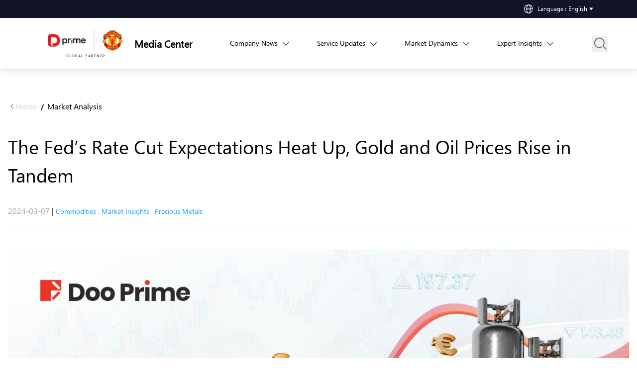

--- FILE ---
content_type: text/html; charset=utf-8
request_url: https://www.dooprimenews.com/analysis/market-insight/the-feds-rate-cut-expectations-heat-up-gold-and-oil-prices-rise-in-tandem
body_size: 22262
content:
<!DOCTYPE html><html lang="en" dir="ltr" data-chat-project="dpnews" data-sentry-component="LocaleLayout" data-sentry-source-file="layout.tsx"><head><meta charSet="utf-8"/><meta name="viewport" content="width=device-width, initial-scale=1"/><link rel="stylesheet" href="/_next/static/css/173a2f9841e9a75d.css" data-precedence="next"/><link rel="stylesheet" href="/_next/static/css/8ce04f50f7a6ee13.css" data-precedence="next"/><link rel="stylesheet" href="/_next/static/css/347ae6190fb6fb56.css" data-precedence="next"/><link rel="stylesheet" href="/_next/static/css/d1fa90a3e51d6bcb.css" data-precedence="next"/><link rel="preload" as="script" fetchPriority="low" href="/_next/static/chunks/webpack-c4425266fc08b26e.js"/><script src="/_next/static/chunks/52774a7f-7b63bcfd47e55cf0.js" async=""></script><script src="/_next/static/chunks/4bd1b696-6422137c6ab8599a.js" async=""></script><script src="/_next/static/chunks/52-d4bc9911f936ee8e.js" async=""></script><script src="/_next/static/chunks/main-app-bb8744fbc0c7ce5c.js" async=""></script><script src="/_next/static/chunks/500-29781259d86454d6.js" async=""></script><script src="/_next/static/chunks/437-0eba9b7173f10d09.js" async=""></script><script src="/_next/static/chunks/app/not-found-dd33c78af48284b2.js" async=""></script><script src="/_next/static/chunks/app/global-error-ffbcb48410ad8c16.js" async=""></script><script src="/_next/static/chunks/13b76428-58f0633e18fd9f9a.js" async=""></script><script src="/_next/static/chunks/558-3921ba7431e2cbb4.js" async=""></script><script src="/_next/static/chunks/560-4de5d4e569bb8164.js" async=""></script><script src="/_next/static/chunks/671-7d930c44ab1af9ad.js" async=""></script><script src="/_next/static/chunks/53-f55999d9f828059b.js" async=""></script><script src="/_next/static/chunks/app/%5Blocale%5D/(post)/%5B...slug%5D/page-39f2735c7d7d936e.js" async=""></script><script src="/_next/static/chunks/968-ef2d90835de5d9ab.js" async=""></script><script src="/_next/static/chunks/858-d64ca9a946f49e54.js" async=""></script><script src="/_next/static/chunks/app/%5Blocale%5D/(post)/%5B...slug%5D/layout-e7bbae9a7eb66f75.js" async=""></script><link rel="preload" href="https://www.googletagmanager.com/gtm.js?id=GTM-WF9M7HD" as="script"/><link rel="preload" href="https://www.googletagmanager.com/gtm.js?id=GTM-57CHVHZ7" as="script"/><link rel="preload" href="https://doo-prime-static.oss-cn-hongkong.aliyuncs.com/cmsv2/cdn/chat-tool/index.umd.js" as="script"/><title>The Fed’s Rate Cut Expectations Heat Up, Gold and Oil Prices Rise in Tandem - D Prime News</title><meta name="description" content="The economic data and remarks by Federal Reserve Chairman Powell have strengthened the market&#x27;s expectations of interest rate cuts this year, leading to a decline in the US dollar index to a more than one-month low."/><meta name="robots" content="max-image-preview:large"/><link rel="canonical" href="https://www.dooprimenews.com/market-dynamics/market-analysis/the-feds-rate-cut-expectations-heat-up-gold-and-oil-prices-rise-in-tandem"/><link rel="alternate" hrefLang="x-default" href="https://www.dooprimenews.com//analysis/market-insight/the-feds-rate-cut-expectations-heat-up-gold-and-oil-prices-rise-in-tandem"/><meta property="og:title" content="The Fed’s Rate Cut Expectations Heat Up, Gold and Oil Prices Rise in Tandem - D Prime News"/><meta property="og:description" content="The economic data and remarks by Federal Reserve Chairman Powell have strengthened the market&#x27;s expectations of interest rate cuts this year, leading to a decline in the US dollar index to a more than one-month low."/><meta property="og:url" content="https://www.dooprimenews.com/market-dynamics/market-analysis/the-feds-rate-cut-expectations-heat-up-gold-and-oil-prices-rise-in-tandem"/><meta property="og:site_name" content="D Prime News -"/><meta property="og:locale" content="en_US"/><meta property="og:image" content="https://news.dprimecn.com/_next/static/media/DPEA_MU_logo.1fab4fd5.png"/><meta property="og:type" content="article"/><meta name="twitter:card" content="summary_large_image"/><meta name="twitter:title" content="The Fed’s Rate Cut Expectations Heat Up, Gold and Oil Prices Rise in Tandem - D Prime News"/><meta name="twitter:description" content="The economic data and remarks by Federal Reserve Chairman Powell have strengthened the market&#x27;s expectations of interest rate cuts this year, leading to a decline in the US dollar index to a more than one-month low."/><meta name="twitter:image" content="https://news.dprimecn.com/_next/static/media/DPEA_MU_logo.1fab4fd5.png"/><link rel="icon" href="/favicon.ico" type="image/x-icon" sizes="16x16"/><meta name="sentry-trace" content="6bb7b0b4c37d3730b5d8d63a8d6f21f7-c220a67ada90523a-1"/><meta name="baggage" content="sentry-environment=production,sentry-release=1.1.35,sentry-public_key=b4b247b31a8daed7b81afa94b34c6650,sentry-trace_id=6bb7b0b4c37d3730b5d8d63a8d6f21f7,sentry-sample_rate=1,sentry-transaction=GET%20%2F%5Blocale%5D%2F%5B...slug%5D,sentry-sampled=true"/><script src="/_next/static/chunks/polyfills-42372ed130431b0a.js" noModule=""></script></head><body><div hidden=""><!--$--><!--/$--></div><head><style>:root{--wp--preset--aspect-ratio--square: 1;--wp--preset--aspect-ratio--4-3: 4/3;--wp--preset--aspect-ratio--3-4: 3/4;--wp--preset--aspect-ratio--3-2: 3/2;--wp--preset--aspect-ratio--2-3: 2/3;--wp--preset--aspect-ratio--16-9: 16/9;--wp--preset--aspect-ratio--9-16: 9/16;--wp--preset--color--black: #000000;--wp--preset--color--cyan-bluish-gray: #abb8c3;--wp--preset--color--white: #ffffff;--wp--preset--color--pale-pink: #f78da7;--wp--preset--color--vivid-red: #cf2e2e;--wp--preset--color--luminous-vivid-orange: #ff6900;--wp--preset--color--luminous-vivid-amber: #fcb900;--wp--preset--color--light-green-cyan: #7bdcb5;--wp--preset--color--vivid-green-cyan: #00d084;--wp--preset--color--pale-cyan-blue: #8ed1fc;--wp--preset--color--vivid-cyan-blue: #0693e3;--wp--preset--color--vivid-purple: #9b51e0;--wp--preset--gradient--vivid-cyan-blue-to-vivid-purple: linear-gradient(135deg,rgba(6,147,227,1) 0%,rgb(155,81,224) 100%);--wp--preset--gradient--light-green-cyan-to-vivid-green-cyan: linear-gradient(135deg,rgb(122,220,180) 0%,rgb(0,208,130) 100%);--wp--preset--gradient--luminous-vivid-amber-to-luminous-vivid-orange: linear-gradient(135deg,rgba(252,185,0,1) 0%,rgba(255,105,0,1) 100%);--wp--preset--gradient--luminous-vivid-orange-to-vivid-red: linear-gradient(135deg,rgba(255,105,0,1) 0%,rgb(207,46,46) 100%);--wp--preset--gradient--very-light-gray-to-cyan-bluish-gray: linear-gradient(135deg,rgb(238,238,238) 0%,rgb(169,184,195) 100%);--wp--preset--gradient--cool-to-warm-spectrum: linear-gradient(135deg,rgb(74,234,220) 0%,rgb(151,120,209) 20%,rgb(207,42,186) 40%,rgb(238,44,130) 60%,rgb(251,105,98) 80%,rgb(254,248,76) 100%);--wp--preset--gradient--blush-light-purple: linear-gradient(135deg,rgb(255,206,236) 0%,rgb(152,150,240) 100%);--wp--preset--gradient--blush-bordeaux: linear-gradient(135deg,rgb(254,205,165) 0%,rgb(254,45,45) 50%,rgb(107,0,62) 100%);--wp--preset--gradient--luminous-dusk: linear-gradient(135deg,rgb(255,203,112) 0%,rgb(199,81,192) 50%,rgb(65,88,208) 100%);--wp--preset--gradient--pale-ocean: linear-gradient(135deg,rgb(255,245,203) 0%,rgb(182,227,212) 50%,rgb(51,167,181) 100%);--wp--preset--gradient--electric-grass: linear-gradient(135deg,rgb(202,248,128) 0%,rgb(113,206,126) 100%);--wp--preset--gradient--midnight: linear-gradient(135deg,rgb(2,3,129) 0%,rgb(40,116,252) 100%);--wp--preset--font-size--small: 13px;--wp--preset--font-size--medium: 20px;--wp--preset--font-size--large: 36px;--wp--preset--font-size--x-large: 42px;--wp--preset--spacing--20: 0.44rem;--wp--preset--spacing--30: 0.67rem;--wp--preset--spacing--40: 1rem;--wp--preset--spacing--50: 1.5rem;--wp--preset--spacing--60: 2.25rem;--wp--preset--spacing--70: 3.38rem;--wp--preset--spacing--80: 5.06rem;--wp--preset--shadow--natural: 6px 6px 9px rgba(0, 0, 0, 0.2);--wp--preset--shadow--deep: 12px 12px 50px rgba(0, 0, 0, 0.4);--wp--preset--shadow--sharp: 6px 6px 0px rgba(0, 0, 0, 0.2);--wp--preset--shadow--outlined: 6px 6px 0px -3px rgba(255, 255, 255, 1), 6px 6px rgba(0, 0, 0, 1);--wp--preset--shadow--crisp: 6px 6px 0px rgba(0, 0, 0, 1);}</style><style>.has-black-color{color: var(--wp--preset--color--black) !important;}.has-cyan-bluish-gray-color{color: var(--wp--preset--color--cyan-bluish-gray) !important;}.has-white-color{color: var(--wp--preset--color--white) !important;}.has-pale-pink-color{color: var(--wp--preset--color--pale-pink) !important;}.has-vivid-red-color{color: var(--wp--preset--color--vivid-red) !important;}.has-luminous-vivid-orange-color{color: var(--wp--preset--color--luminous-vivid-orange) !important;}.has-luminous-vivid-amber-color{color: var(--wp--preset--color--luminous-vivid-amber) !important;}.has-light-green-cyan-color{color: var(--wp--preset--color--light-green-cyan) !important;}.has-vivid-green-cyan-color{color: var(--wp--preset--color--vivid-green-cyan) !important;}.has-pale-cyan-blue-color{color: var(--wp--preset--color--pale-cyan-blue) !important;}.has-vivid-cyan-blue-color{color: var(--wp--preset--color--vivid-cyan-blue) !important;}.has-vivid-purple-color{color: var(--wp--preset--color--vivid-purple) !important;}.has-black-background-color{background-color: var(--wp--preset--color--black) !important;}.has-cyan-bluish-gray-background-color{background-color: var(--wp--preset--color--cyan-bluish-gray) !important;}.has-white-background-color{background-color: var(--wp--preset--color--white) !important;}.has-pale-pink-background-color{background-color: var(--wp--preset--color--pale-pink) !important;}.has-vivid-red-background-color{background-color: var(--wp--preset--color--vivid-red) !important;}.has-luminous-vivid-orange-background-color{background-color: var(--wp--preset--color--luminous-vivid-orange) !important;}.has-luminous-vivid-amber-background-color{background-color: var(--wp--preset--color--luminous-vivid-amber) !important;}.has-light-green-cyan-background-color{background-color: var(--wp--preset--color--light-green-cyan) !important;}.has-vivid-green-cyan-background-color{background-color: var(--wp--preset--color--vivid-green-cyan) !important;}.has-pale-cyan-blue-background-color{background-color: var(--wp--preset--color--pale-cyan-blue) !important;}.has-vivid-cyan-blue-background-color{background-color: var(--wp--preset--color--vivid-cyan-blue) !important;}.has-vivid-purple-background-color{background-color: var(--wp--preset--color--vivid-purple) !important;}.has-black-border-color{border-color: var(--wp--preset--color--black) !important;}.has-cyan-bluish-gray-border-color{border-color: var(--wp--preset--color--cyan-bluish-gray) !important;}.has-white-border-color{border-color: var(--wp--preset--color--white) !important;}.has-pale-pink-border-color{border-color: var(--wp--preset--color--pale-pink) !important;}.has-vivid-red-border-color{border-color: var(--wp--preset--color--vivid-red) !important;}.has-luminous-vivid-orange-border-color{border-color: var(--wp--preset--color--luminous-vivid-orange) !important;}.has-luminous-vivid-amber-border-color{border-color: var(--wp--preset--color--luminous-vivid-amber) !important;}.has-light-green-cyan-border-color{border-color: var(--wp--preset--color--light-green-cyan) !important;}.has-vivid-green-cyan-border-color{border-color: var(--wp--preset--color--vivid-green-cyan) !important;}.has-pale-cyan-blue-border-color{border-color: var(--wp--preset--color--pale-cyan-blue) !important;}.has-vivid-cyan-blue-border-color{border-color: var(--wp--preset--color--vivid-cyan-blue) !important;}.has-vivid-purple-border-color{border-color: var(--wp--preset--color--vivid-purple) !important;}.has-vivid-cyan-blue-to-vivid-purple-gradient-background{background: var(--wp--preset--gradient--vivid-cyan-blue-to-vivid-purple) !important;}.has-light-green-cyan-to-vivid-green-cyan-gradient-background{background: var(--wp--preset--gradient--light-green-cyan-to-vivid-green-cyan) !important;}.has-luminous-vivid-amber-to-luminous-vivid-orange-gradient-background{background: var(--wp--preset--gradient--luminous-vivid-amber-to-luminous-vivid-orange) !important;}.has-luminous-vivid-orange-to-vivid-red-gradient-background{background: var(--wp--preset--gradient--luminous-vivid-orange-to-vivid-red) !important;}.has-very-light-gray-to-cyan-bluish-gray-gradient-background{background: var(--wp--preset--gradient--very-light-gray-to-cyan-bluish-gray) !important;}.has-cool-to-warm-spectrum-gradient-background{background: var(--wp--preset--gradient--cool-to-warm-spectrum) !important;}.has-blush-light-purple-gradient-background{background: var(--wp--preset--gradient--blush-light-purple) !important;}.has-blush-bordeaux-gradient-background{background: var(--wp--preset--gradient--blush-bordeaux) !important;}.has-luminous-dusk-gradient-background{background: var(--wp--preset--gradient--luminous-dusk) !important;}.has-pale-ocean-gradient-background{background: var(--wp--preset--gradient--pale-ocean) !important;}.has-electric-grass-gradient-background{background: var(--wp--preset--gradient--electric-grass) !important;}.has-midnight-gradient-background{background: var(--wp--preset--gradient--midnight) !important;}.has-small-font-size{font-size: var(--wp--preset--font-size--small) !important;}.has-medium-font-size{font-size: var(--wp--preset--font-size--medium) !important;}.has-large-font-size{font-size: var(--wp--preset--font-size--large) !important;}.has-x-large-font-size{font-size: var(--wp--preset--font-size--x-large) !important;}</style><style>:where(.is-layout-flex){gap: 0.5em;}:where(.is-layout-grid){gap: 0.5em;}body .is-layout-flex{display: flex;}.is-layout-flex{flex-wrap: wrap;align-items: center;}.is-layout-flex > :is(*, div){margin: 0;}body .is-layout-grid{display: grid;}.is-layout-grid > :is(*, div){margin: 0;}:where(.wp-block-columns.is-layout-flex){gap: 2em;}:where(.wp-block-columns.is-layout-grid){gap: 2em;}:where(.wp-block-post-template.is-layout-flex){gap: 1.25em;}:where(.wp-block-post-template.is-layout-grid){gap: 1.25em;}</style></head><body><div class="isDesktop relative z-50 w-full bg-[#131329]"><div class="flexAndItemsCenter w-full justify-end px-20" data-sentry-component="LocaleMenu" data-sentry-source-file="LocaleMenu.tsx"><div class="group relative min-w-36 py-2"><div class="flex items-center text-xs font-normal group-hover:text-primary-red text-white"><img alt="IconEarth" loading="lazy" width="20" height="20" decoding="async" data-nimg="1" class="mr-2" style="color:transparent" src="/_next/static/media/icon-earth.644abc7c.svg"/><span class="pr-1 text-white">Language<!-- --> : </span><span class="hover:text-primary-red text-white">English</span><img alt="IconCommon" loading="lazy" width="16" height="16" decoding="async" data-nimg="1" class="mr-1" style="color:transparent" src="/_next/static/media/icon-common.cbb2a2bf.svg"/></div><div class="grayBorderShadow absolute right-2 top-9 z-[100] hidden bg-white group-hover:block"><a class="block px-6 py-2 hover:bg-gray-100 hover:text-primary-red" href="/">English</a><a class="block px-6 py-2 hover:bg-gray-100 hover:text-primary-red" href="/sc">简体中文</a><a class="block px-6 py-2 hover:bg-gray-100 hover:text-primary-red" href="/kr">한국어</a><a class="block px-6 py-2 hover:bg-gray-100 hover:text-primary-red" href="/vn">Tiếng việt</a><a class="block px-6 py-2 hover:bg-gray-100 hover:text-primary-red" href="/th">ไทย</a></div></div></div></div><div class="sticky top-0 z-10 bg-white"><div class="grayBorderShadow" data-sentry-component="PrimaryMenu" data-sentry-source-file="PrimaryMenu.tsx"><div class="container relative"><div class="z-50 block text-sm lg:text-base"><div class="flexAndItemsCenter h-[102px] lg:px-20"><div class="z-50 shrink-0 lg:flex lg:items-center"><!--$!--><template data-dgst="BAILOUT_TO_CLIENT_SIDE_RENDERING"></template><!--/$--><a class="isDesktop ml-6 whitespace-nowrap text-lg font-semibold hover:text-primary-red lg:w-[130px] xl:text-xl" data-sentry-element="Link" data-sentry-source-file="PrimaryMenu.tsx" href="/">Media Center</a></div><div class="flex-row items-center menuWarp w-full delay-300 lg:opacity-100"><div class="flexAndItemsCenter group relative h-8 cursor-pointer pr-3 text-primary-black lg:h-full false false"><a class="isDesktop group-hover:text-primary-red" href="/company-news"><span class="whitespace-nowrap">Company News</span></a><a class="group-hover:text-primary-red false isMobile" href="/company-news"><span class="whitespace-nowrap">Company News</span></a><i class="isDesktop mb-1 ml-3 inline-block rotate-45 border-b-[1px] border-r-[1px] border-solid border-black p-1 group-hover:border-primary-red"></i><div class="grayBorderShadow absolute left-0 top-[calc(100%)] z-50 hidden min-w-[300px] rounded-sm bg-white px-4 py-6 group-hover:transition-all group-hover:lg:block"><a class="mb-6 block cursor-pointer text-primary-black last:mb-0 hover:text-primary-red" href="/company-news/d-prime-news">D Prime News</a><a class="mb-6 block cursor-pointer text-primary-black last:mb-0 hover:text-primary-red" href="/company-news/promotions">Promotions</a><a class="mb-6 block cursor-pointer text-primary-black last:mb-0 hover:text-primary-red" href="/company-news/events">Events</a></div></div><div class="flexAndItemsCenter group relative h-8 cursor-pointer pr-3 text-primary-black lg:h-full false false"><a class="isDesktop group-hover:text-primary-red" href="/service-updates"><span class="whitespace-nowrap">Service Updates</span></a><a class="group-hover:text-primary-red false isMobile" href="/service-updates"><span class="whitespace-nowrap">Service Updates</span></a><i class="isDesktop mb-1 ml-3 inline-block rotate-45 border-b-[1px] border-r-[1px] border-solid border-black p-1 group-hover:border-primary-red"></i><div class="grayBorderShadow absolute left-0 top-[calc(100%)] z-50 hidden min-w-[300px] rounded-sm bg-white px-4 py-6 group-hover:transition-all group-hover:lg:block"><a class="mb-6 block cursor-pointer text-primary-black last:mb-0 hover:text-primary-red" href="/service-updates/product-updates">Product Updates</a><a class="mb-6 block cursor-pointer text-primary-black last:mb-0 hover:text-primary-red" href="/service-updates/trading-hours">Trading Hours</a><a class="mb-6 block cursor-pointer text-primary-black last:mb-0 hover:text-primary-red" href="/service-updates/system-maintenance">System Maintenance</a></div></div><div class="flexAndItemsCenter group relative h-8 cursor-pointer pr-3 text-primary-black lg:h-full false false"><a class="isDesktop group-hover:text-primary-red" href="/market-dynamics"><span class="whitespace-nowrap">Market Dynamics</span></a><a class="group-hover:text-primary-red false isMobile" href="/market-dynamics"><span class="whitespace-nowrap">Market Dynamics</span></a><i class="isDesktop mb-1 ml-3 inline-block rotate-45 border-b-[1px] border-r-[1px] border-solid border-black p-1 group-hover:border-primary-red"></i><div class="grayBorderShadow absolute left-0 top-[calc(100%)] z-50 hidden min-w-[300px] rounded-sm bg-white px-4 py-6 group-hover:transition-all group-hover:lg:block"><a class="mb-6 block cursor-pointer text-primary-black last:mb-0 hover:text-primary-red" href="/market-dynamics/current-affairs">Current Affairs</a><a class="mb-6 block cursor-pointer text-primary-black last:mb-0 hover:text-primary-red" href="/market-dynamics/market-analysis">Market Analysis</a><a class="mb-6 block cursor-pointer text-primary-black last:mb-0 hover:text-primary-red" href="/market-dynamics/weekly-economic-calendar">Weekly Economic Calendar</a></div></div><div class="flexAndItemsCenter group relative h-8 cursor-pointer pr-3 text-primary-black lg:h-full false false"><a class="isDesktop group-hover:text-primary-red" href="/expert-insights"><span class="whitespace-nowrap">Expert Insights</span></a><a class="group-hover:text-primary-red false isMobile" href="/expert-insights"><span class="whitespace-nowrap">Expert Insights</span></a><i class="isDesktop mb-1 ml-3 inline-block rotate-45 border-b-[1px] border-r-[1px] border-solid border-black p-1 group-hover:border-primary-red"></i><div class="grayBorderShadow absolute left-0 top-[calc(100%)] z-50 hidden min-w-[300px] rounded-sm bg-white px-4 py-6 group-hover:transition-all group-hover:lg:block"><a class="mb-6 block cursor-pointer text-primary-black last:mb-0 hover:text-primary-red" href="/expert-insights/market-dive">Market Dive</a><a class="mb-6 block cursor-pointer text-primary-black last:mb-0 hover:text-primary-red" href="/expert-insights/market-commentary">Market Commentary</a></div></div><button class="isMobile top-50% absolute -right-10 top-0 w-20 cursor-pointer bg-white pt-1"><img alt="IconTab" data-sentry-element="Image" data-sentry-source-file="PrimaryMenu.tsx" loading="lazy" width="24" height="24" decoding="async" data-nimg="1" class="h-6 w-6" style="color:transparent" src="/_next/static/media/icon-common-tab.b36aaf0e.svg"/></button></div><div class="flexAndItemsCenter absolute top-[51%] translate-y-[-50%] cursor-pointer px-4 transition right-32 lg:right-0"><button class="searchIcon group relative"><img alt="searchIcon" data-sentry-element="Image" data-sentry-source-file="PrimaryMenu.tsx" loading="lazy" width="32" height="32" decoding="async" data-nimg="1" class="translation searchIcon absolute left-0 top-0 block group-hover:hidden" style="color:transparent" src="/_next/static/media/icon-common-search.5075c32b.svg"/><img alt="SearchIconHover" data-sentry-element="Image" data-sentry-source-file="PrimaryMenu.tsx" loading="lazy" width="32" height="32" decoding="async" data-nimg="1" class="translation searchIcon absolute left-0 top-0 hidden delay-150 group-hover:block" style="color:transparent" src="/_next/static/media/icon-common-search-hover.bec185c5.svg"/></button><input type="text" placeholder="search" class="linear pointer-events-auto mx-4 mr-6 rounded-3xl border-[1px] border-solid border-slate-300 indent-4 text-sm font-normal tracking-wide text-primary-black transition-all duration-500 w-0 p-0 opacity-0" value=""/><img alt="CommonMark" data-sentry-element="Image" data-sentry-source-file="PrimaryMenu.tsx" loading="lazy" width="24" height="24" decoding="async" data-nimg="1" class="h-5 transition-all pointer-events-none w-0 opacity-0" style="color:transparent" src="/_next/static/media/icon-common-mark.90b99be3.svg"/></div><div class="absolute right-5 isMobile"><div class="flexAndItemsCenter w-[150px]" data-sentry-component="LocaleMenu" data-sentry-source-file="LocaleMenu.tsx"><div class="group relative min-w-36 py-2"><div class="flex items-center text-xs font-normal group-hover:text-primary-red text-primary-black"><img alt="IconEarthDark" loading="lazy" width="20" height="20" decoding="async" data-nimg="1" class="mr-2" style="color:transparent" src="/_next/static/media/icon-earth-dark.1af57719.svg"/><span class="pr-1 text-primary-black">Language<!-- --> : </span><span class="hover:text-primary-red text-[#5f9ea0]">English</span></div><div class="grayBorderShadow absolute right-2 top-9 z-[100] hidden bg-white group-hover:block"><a class="block px-6 py-2 hover:bg-gray-100 hover:text-primary-red" href="/">English</a><a class="block px-6 py-2 hover:bg-gray-100 hover:text-primary-red" href="/sc">简体中文</a><a class="block px-6 py-2 hover:bg-gray-100 hover:text-primary-red" href="/kr">한국어</a><a class="block px-6 py-2 hover:bg-gray-100 hover:text-primary-red" href="/vn">Tiếng việt</a><a class="block px-6 py-2 hover:bg-gray-100 hover:text-primary-red" href="/th">ไทย</a></div></div></div></div></div></div></div></div></div><div><style>
	img.wp-smiley, img.emoji {
		display: inline !important;
		border: none !important;
		box-shadow: none !important;
		height: 1em !important;
		width: 1em !important;
		margin: 0 0.07em !important;
		vertical-align: -0.1em !important;
		background: none !important;
		padding: 0 !important;
	}</style><link rel="stylesheet" href="https://wp.dooprimenews.com/wp-includes/css/dist/block-library/style.min.css"/><link rel="stylesheet" href="https://wp.dooprimenews.com/wp-includes/css/classic-themes.min.css"/><style>:root{--wp--preset--aspect-ratio--square: 1;--wp--preset--aspect-ratio--4-3: 4/3;--wp--preset--aspect-ratio--3-4: 3/4;--wp--preset--aspect-ratio--3-2: 3/2;--wp--preset--aspect-ratio--2-3: 2/3;--wp--preset--aspect-ratio--16-9: 16/9;--wp--preset--aspect-ratio--9-16: 9/16;--wp--preset--color--black: #000000;--wp--preset--color--cyan-bluish-gray: #abb8c3;--wp--preset--color--white: #ffffff;--wp--preset--color--pale-pink: #f78da7;--wp--preset--color--vivid-red: #cf2e2e;--wp--preset--color--luminous-vivid-orange: #ff6900;--wp--preset--color--luminous-vivid-amber: #fcb900;--wp--preset--color--light-green-cyan: #7bdcb5;--wp--preset--color--vivid-green-cyan: #00d084;--wp--preset--color--pale-cyan-blue: #8ed1fc;--wp--preset--color--vivid-cyan-blue: #0693e3;--wp--preset--color--vivid-purple: #9b51e0;--wp--preset--gradient--vivid-cyan-blue-to-vivid-purple: linear-gradient(135deg,rgba(6,147,227,1) 0%,rgb(155,81,224) 100%);--wp--preset--gradient--light-green-cyan-to-vivid-green-cyan: linear-gradient(135deg,rgb(122,220,180) 0%,rgb(0,208,130) 100%);--wp--preset--gradient--luminous-vivid-amber-to-luminous-vivid-orange: linear-gradient(135deg,rgba(252,185,0,1) 0%,rgba(255,105,0,1) 100%);--wp--preset--gradient--luminous-vivid-orange-to-vivid-red: linear-gradient(135deg,rgba(255,105,0,1) 0%,rgb(207,46,46) 100%);--wp--preset--gradient--very-light-gray-to-cyan-bluish-gray: linear-gradient(135deg,rgb(238,238,238) 0%,rgb(169,184,195) 100%);--wp--preset--gradient--cool-to-warm-spectrum: linear-gradient(135deg,rgb(74,234,220) 0%,rgb(151,120,209) 20%,rgb(207,42,186) 40%,rgb(238,44,130) 60%,rgb(251,105,98) 80%,rgb(254,248,76) 100%);--wp--preset--gradient--blush-light-purple: linear-gradient(135deg,rgb(255,206,236) 0%,rgb(152,150,240) 100%);--wp--preset--gradient--blush-bordeaux: linear-gradient(135deg,rgb(254,205,165) 0%,rgb(254,45,45) 50%,rgb(107,0,62) 100%);--wp--preset--gradient--luminous-dusk: linear-gradient(135deg,rgb(255,203,112) 0%,rgb(199,81,192) 50%,rgb(65,88,208) 100%);--wp--preset--gradient--pale-ocean: linear-gradient(135deg,rgb(255,245,203) 0%,rgb(182,227,212) 50%,rgb(51,167,181) 100%);--wp--preset--gradient--electric-grass: linear-gradient(135deg,rgb(202,248,128) 0%,rgb(113,206,126) 100%);--wp--preset--gradient--midnight: linear-gradient(135deg,rgb(2,3,129) 0%,rgb(40,116,252) 100%);--wp--preset--font-size--small: 13px;--wp--preset--font-size--medium: 20px;--wp--preset--font-size--large: 36px;--wp--preset--font-size--x-large: 42px;--wp--preset--spacing--20: 0.44rem;--wp--preset--spacing--30: 0.67rem;--wp--preset--spacing--40: 1rem;--wp--preset--spacing--50: 1.5rem;--wp--preset--spacing--60: 2.25rem;--wp--preset--spacing--70: 3.38rem;--wp--preset--spacing--80: 5.06rem;--wp--preset--shadow--natural: 6px 6px 9px rgba(0, 0, 0, 0.2);--wp--preset--shadow--deep: 12px 12px 50px rgba(0, 0, 0, 0.4);--wp--preset--shadow--sharp: 6px 6px 0px rgba(0, 0, 0, 0.2);--wp--preset--shadow--outlined: 6px 6px 0px -3px rgba(255, 255, 255, 1), 6px 6px rgba(0, 0, 0, 1);--wp--preset--shadow--crisp: 6px 6px 0px rgba(0, 0, 0, 1);}:where(.is-layout-flex){gap: 0.5em;}:where(.is-layout-grid){gap: 0.5em;}body .is-layout-flex{display: flex;}.is-layout-flex{flex-wrap: wrap;align-items: center;}.is-layout-flex > :is(*, div){margin: 0;}body .is-layout-grid{display: grid;}.is-layout-grid > :is(*, div){margin: 0;}:where(.wp-block-columns.is-layout-flex){gap: 2em;}:where(.wp-block-columns.is-layout-grid){gap: 2em;}:where(.wp-block-post-template.is-layout-flex){gap: 1.25em;}:where(.wp-block-post-template.is-layout-grid){gap: 1.25em;}.has-black-color{color: var(--wp--preset--color--black) !important;}.has-cyan-bluish-gray-color{color: var(--wp--preset--color--cyan-bluish-gray) !important;}.has-white-color{color: var(--wp--preset--color--white) !important;}.has-pale-pink-color{color: var(--wp--preset--color--pale-pink) !important;}.has-vivid-red-color{color: var(--wp--preset--color--vivid-red) !important;}.has-luminous-vivid-orange-color{color: var(--wp--preset--color--luminous-vivid-orange) !important;}.has-luminous-vivid-amber-color{color: var(--wp--preset--color--luminous-vivid-amber) !important;}.has-light-green-cyan-color{color: var(--wp--preset--color--light-green-cyan) !important;}.has-vivid-green-cyan-color{color: var(--wp--preset--color--vivid-green-cyan) !important;}.has-pale-cyan-blue-color{color: var(--wp--preset--color--pale-cyan-blue) !important;}.has-vivid-cyan-blue-color{color: var(--wp--preset--color--vivid-cyan-blue) !important;}.has-vivid-purple-color{color: var(--wp--preset--color--vivid-purple) !important;}.has-black-background-color{background-color: var(--wp--preset--color--black) !important;}.has-cyan-bluish-gray-background-color{background-color: var(--wp--preset--color--cyan-bluish-gray) !important;}.has-white-background-color{background-color: var(--wp--preset--color--white) !important;}.has-pale-pink-background-color{background-color: var(--wp--preset--color--pale-pink) !important;}.has-vivid-red-background-color{background-color: var(--wp--preset--color--vivid-red) !important;}.has-luminous-vivid-orange-background-color{background-color: var(--wp--preset--color--luminous-vivid-orange) !important;}.has-luminous-vivid-amber-background-color{background-color: var(--wp--preset--color--luminous-vivid-amber) !important;}.has-light-green-cyan-background-color{background-color: var(--wp--preset--color--light-green-cyan) !important;}.has-vivid-green-cyan-background-color{background-color: var(--wp--preset--color--vivid-green-cyan) !important;}.has-pale-cyan-blue-background-color{background-color: var(--wp--preset--color--pale-cyan-blue) !important;}.has-vivid-cyan-blue-background-color{background-color: var(--wp--preset--color--vivid-cyan-blue) !important;}.has-vivid-purple-background-color{background-color: var(--wp--preset--color--vivid-purple) !important;}.has-black-border-color{border-color: var(--wp--preset--color--black) !important;}.has-cyan-bluish-gray-border-color{border-color: var(--wp--preset--color--cyan-bluish-gray) !important;}.has-white-border-color{border-color: var(--wp--preset--color--white) !important;}.has-pale-pink-border-color{border-color: var(--wp--preset--color--pale-pink) !important;}.has-vivid-red-border-color{border-color: var(--wp--preset--color--vivid-red) !important;}.has-luminous-vivid-orange-border-color{border-color: var(--wp--preset--color--luminous-vivid-orange) !important;}.has-luminous-vivid-amber-border-color{border-color: var(--wp--preset--color--luminous-vivid-amber) !important;}.has-light-green-cyan-border-color{border-color: var(--wp--preset--color--light-green-cyan) !important;}.has-vivid-green-cyan-border-color{border-color: var(--wp--preset--color--vivid-green-cyan) !important;}.has-pale-cyan-blue-border-color{border-color: var(--wp--preset--color--pale-cyan-blue) !important;}.has-vivid-cyan-blue-border-color{border-color: var(--wp--preset--color--vivid-cyan-blue) !important;}.has-vivid-purple-border-color{border-color: var(--wp--preset--color--vivid-purple) !important;}.has-vivid-cyan-blue-to-vivid-purple-gradient-background{background: var(--wp--preset--gradient--vivid-cyan-blue-to-vivid-purple) !important;}.has-light-green-cyan-to-vivid-green-cyan-gradient-background{background: var(--wp--preset--gradient--light-green-cyan-to-vivid-green-cyan) !important;}.has-luminous-vivid-amber-to-luminous-vivid-orange-gradient-background{background: var(--wp--preset--gradient--luminous-vivid-amber-to-luminous-vivid-orange) !important;}.has-luminous-vivid-orange-to-vivid-red-gradient-background{background: var(--wp--preset--gradient--luminous-vivid-orange-to-vivid-red) !important;}.has-very-light-gray-to-cyan-bluish-gray-gradient-background{background: var(--wp--preset--gradient--very-light-gray-to-cyan-bluish-gray) !important;}.has-cool-to-warm-spectrum-gradient-background{background: var(--wp--preset--gradient--cool-to-warm-spectrum) !important;}.has-blush-light-purple-gradient-background{background: var(--wp--preset--gradient--blush-light-purple) !important;}.has-blush-bordeaux-gradient-background{background: var(--wp--preset--gradient--blush-bordeaux) !important;}.has-luminous-dusk-gradient-background{background: var(--wp--preset--gradient--luminous-dusk) !important;}.has-pale-ocean-gradient-background{background: var(--wp--preset--gradient--pale-ocean) !important;}.has-electric-grass-gradient-background{background: var(--wp--preset--gradient--electric-grass) !important;}.has-midnight-gradient-background{background: var(--wp--preset--gradient--midnight) !important;}.has-small-font-size{font-size: var(--wp--preset--font-size--small) !important;}.has-medium-font-size{font-size: var(--wp--preset--font-size--medium) !important;}.has-large-font-size{font-size: var(--wp--preset--font-size--large) !important;}.has-x-large-font-size{font-size: var(--wp--preset--font-size--x-large) !important;},:where(.wp-block-post-template.is-layout-flex){gap: 1.25em;}:where(.wp-block-post-template.is-layout-grid){gap: 1.25em;},:where(.wp-block-columns.is-layout-flex){gap: 2em;}:where(.wp-block-columns.is-layout-grid){gap: 2em;},:root :where(.wp-block-pullquote){font-size: 1.5em;line-height: 1.6;},:root{--wp--preset--aspect-ratio--square: 1;--wp--preset--aspect-ratio--4-3: 4/3;--wp--preset--aspect-ratio--3-4: 3/4;--wp--preset--aspect-ratio--3-2: 3/2;--wp--preset--aspect-ratio--2-3: 2/3;--wp--preset--aspect-ratio--16-9: 16/9;--wp--preset--aspect-ratio--9-16: 9/16;--wp--preset--color--black: #000000;--wp--preset--color--cyan-bluish-gray: #abb8c3;--wp--preset--color--white: #ffffff;--wp--preset--color--pale-pink: #f78da7;--wp--preset--color--vivid-red: #cf2e2e;--wp--preset--color--luminous-vivid-orange: #ff6900;--wp--preset--color--luminous-vivid-amber: #fcb900;--wp--preset--color--light-green-cyan: #7bdcb5;--wp--preset--color--vivid-green-cyan: #00d084;--wp--preset--color--pale-cyan-blue: #8ed1fc;--wp--preset--color--vivid-cyan-blue: #0693e3;--wp--preset--color--vivid-purple: #9b51e0;--wp--preset--gradient--vivid-cyan-blue-to-vivid-purple: linear-gradient(135deg,rgba(6,147,227,1) 0%,rgb(155,81,224) 100%);--wp--preset--gradient--light-green-cyan-to-vivid-green-cyan: linear-gradient(135deg,rgb(122,220,180) 0%,rgb(0,208,130) 100%);--wp--preset--gradient--luminous-vivid-amber-to-luminous-vivid-orange: linear-gradient(135deg,rgba(252,185,0,1) 0%,rgba(255,105,0,1) 100%);--wp--preset--gradient--luminous-vivid-orange-to-vivid-red: linear-gradient(135deg,rgba(255,105,0,1) 0%,rgb(207,46,46) 100%);--wp--preset--gradient--very-light-gray-to-cyan-bluish-gray: linear-gradient(135deg,rgb(238,238,238) 0%,rgb(169,184,195) 100%);--wp--preset--gradient--cool-to-warm-spectrum: linear-gradient(135deg,rgb(74,234,220) 0%,rgb(151,120,209) 20%,rgb(207,42,186) 40%,rgb(238,44,130) 60%,rgb(251,105,98) 80%,rgb(254,248,76) 100%);--wp--preset--gradient--blush-light-purple: linear-gradient(135deg,rgb(255,206,236) 0%,rgb(152,150,240) 100%);--wp--preset--gradient--blush-bordeaux: linear-gradient(135deg,rgb(254,205,165) 0%,rgb(254,45,45) 50%,rgb(107,0,62) 100%);--wp--preset--gradient--luminous-dusk: linear-gradient(135deg,rgb(255,203,112) 0%,rgb(199,81,192) 50%,rgb(65,88,208) 100%);--wp--preset--gradient--pale-ocean: linear-gradient(135deg,rgb(255,245,203) 0%,rgb(182,227,212) 50%,rgb(51,167,181) 100%);--wp--preset--gradient--electric-grass: linear-gradient(135deg,rgb(202,248,128) 0%,rgb(113,206,126) 100%);--wp--preset--gradient--midnight: linear-gradient(135deg,rgb(2,3,129) 0%,rgb(40,116,252) 100%);--wp--preset--font-size--small: 13px;--wp--preset--font-size--medium: 20px;--wp--preset--font-size--large: 36px;--wp--preset--font-size--x-large: 42px;--wp--preset--spacing--20: 0.44rem;--wp--preset--spacing--30: 0.67rem;--wp--preset--spacing--40: 1rem;--wp--preset--spacing--50: 1.5rem;--wp--preset--spacing--60: 2.25rem;--wp--preset--spacing--70: 3.38rem;--wp--preset--spacing--80: 5.06rem;--wp--preset--shadow--natural: 6px 6px 9px rgba(0, 0, 0, 0.2);--wp--preset--shadow--deep: 12px 12px 50px rgba(0, 0, 0, 0.4);--wp--preset--shadow--sharp: 6px 6px 0px rgba(0, 0, 0, 0.2);--wp--preset--shadow--outlined: 6px 6px 0px -3px rgba(255, 255, 255, 1), 6px 6px rgba(0, 0, 0, 1);--wp--preset--shadow--crisp: 6px 6px 0px rgba(0, 0, 0, 1);}:where(.is-layout-flex){gap: 0.5em;}:where(.is-layout-grid){gap: 0.5em;}body .is-layout-flex{display: flex;}.is-layout-flex{flex-wrap: wrap;align-items: center;}.is-layout-flex > :is(*, div){margin: 0;}body .is-layout-grid{display: grid;}.is-layout-grid > :is(*, div){margin: 0;}:where(.wp-block-columns.is-layout-flex){gap: 2em;}:where(.wp-block-columns.is-layout-grid){gap: 2em;}:where(.wp-block-post-template.is-layout-flex){gap: 1.25em;}:where(.wp-block-post-template.is-layout-grid){gap: 1.25em;}.has-black-color{color: var(--wp--preset--color--black) !important;}.has-cyan-bluish-gray-color{color: var(--wp--preset--color--cyan-bluish-gray) !important;}.has-white-color{color: var(--wp--preset--color--white) !important;}.has-pale-pink-color{color: var(--wp--preset--color--pale-pink) !important;}.has-vivid-red-color{color: var(--wp--preset--color--vivid-red) !important;}.has-luminous-vivid-orange-color{color: var(--wp--preset--color--luminous-vivid-orange) !important;}.has-luminous-vivid-amber-color{color: var(--wp--preset--color--luminous-vivid-amber) !important;}.has-light-green-cyan-color{color: var(--wp--preset--color--light-green-cyan) !important;}.has-vivid-green-cyan-color{color: var(--wp--preset--color--vivid-green-cyan) !important;}.has-pale-cyan-blue-color{color: var(--wp--preset--color--pale-cyan-blue) !important;}.has-vivid-cyan-blue-color{color: var(--wp--preset--color--vivid-cyan-blue) !important;}.has-vivid-purple-color{color: var(--wp--preset--color--vivid-purple) !important;}.has-black-background-color{background-color: var(--wp--preset--color--black) !important;}.has-cyan-bluish-gray-background-color{background-color: var(--wp--preset--color--cyan-bluish-gray) !important;}.has-white-background-color{background-color: var(--wp--preset--color--white) !important;}.has-pale-pink-background-color{background-color: var(--wp--preset--color--pale-pink) !important;}.has-vivid-red-background-color{background-color: var(--wp--preset--color--vivid-red) !important;}.has-luminous-vivid-orange-background-color{background-color: var(--wp--preset--color--luminous-vivid-orange) !important;}.has-luminous-vivid-amber-background-color{background-color: var(--wp--preset--color--luminous-vivid-amber) !important;}.has-light-green-cyan-background-color{background-color: var(--wp--preset--color--light-green-cyan) !important;}.has-vivid-green-cyan-background-color{background-color: var(--wp--preset--color--vivid-green-cyan) !important;}.has-pale-cyan-blue-background-color{background-color: var(--wp--preset--color--pale-cyan-blue) !important;}.has-vivid-cyan-blue-background-color{background-color: var(--wp--preset--color--vivid-cyan-blue) !important;}.has-vivid-purple-background-color{background-color: var(--wp--preset--color--vivid-purple) !important;}.has-black-border-color{border-color: var(--wp--preset--color--black) !important;}.has-cyan-bluish-gray-border-color{border-color: var(--wp--preset--color--cyan-bluish-gray) !important;}.has-white-border-color{border-color: var(--wp--preset--color--white) !important;}.has-pale-pink-border-color{border-color: var(--wp--preset--color--pale-pink) !important;}.has-vivid-red-border-color{border-color: var(--wp--preset--color--vivid-red) !important;}.has-luminous-vivid-orange-border-color{border-color: var(--wp--preset--color--luminous-vivid-orange) !important;}.has-luminous-vivid-amber-border-color{border-color: var(--wp--preset--color--luminous-vivid-amber) !important;}.has-light-green-cyan-border-color{border-color: var(--wp--preset--color--light-green-cyan) !important;}.has-vivid-green-cyan-border-color{border-color: var(--wp--preset--color--vivid-green-cyan) !important;}.has-pale-cyan-blue-border-color{border-color: var(--wp--preset--color--pale-cyan-blue) !important;}.has-vivid-cyan-blue-border-color{border-color: var(--wp--preset--color--vivid-cyan-blue) !important;}.has-vivid-purple-border-color{border-color: var(--wp--preset--color--vivid-purple) !important;}.has-vivid-cyan-blue-to-vivid-purple-gradient-background{background: var(--wp--preset--gradient--vivid-cyan-blue-to-vivid-purple) !important;}.has-light-green-cyan-to-vivid-green-cyan-gradient-background{background: var(--wp--preset--gradient--light-green-cyan-to-vivid-green-cyan) !important;}.has-luminous-vivid-amber-to-luminous-vivid-orange-gradient-background{background: var(--wp--preset--gradient--luminous-vivid-amber-to-luminous-vivid-orange) !important;}.has-luminous-vivid-orange-to-vivid-red-gradient-background{background: var(--wp--preset--gradient--luminous-vivid-orange-to-vivid-red) !important;}.has-very-light-gray-to-cyan-bluish-gray-gradient-background{background: var(--wp--preset--gradient--very-light-gray-to-cyan-bluish-gray) !important;}.has-cool-to-warm-spectrum-gradient-background{background: var(--wp--preset--gradient--cool-to-warm-spectrum) !important;}.has-blush-light-purple-gradient-background{background: var(--wp--preset--gradient--blush-light-purple) !important;}.has-blush-bordeaux-gradient-background{background: var(--wp--preset--gradient--blush-bordeaux) !important;}.has-luminous-dusk-gradient-background{background: var(--wp--preset--gradient--luminous-dusk) !important;}.has-pale-ocean-gradient-background{background: var(--wp--preset--gradient--pale-ocean) !important;}.has-electric-grass-gradient-background{background: var(--wp--preset--gradient--electric-grass) !important;}.has-midnight-gradient-background{background: var(--wp--preset--gradient--midnight) !important;}.has-small-font-size{font-size: var(--wp--preset--font-size--small) !important;}.has-medium-font-size{font-size: var(--wp--preset--font-size--medium) !important;}.has-large-font-size{font-size: var(--wp--preset--font-size--large) !important;}.has-x-large-font-size{font-size: var(--wp--preset--font-size--x-large) !important;},:where(.wp-block-post-template.is-layout-flex){gap: 1.25em;}:where(.wp-block-post-template.is-layout-grid){gap: 1.25em;},:where(.wp-block-columns.is-layout-flex){gap: 2em;}:where(.wp-block-columns.is-layout-grid){gap: 2em;},:root :where(.wp-block-pullquote){font-size: 1.5em;line-height: 1.6;}</style><section data-sentry-component="JsonLD" data-sentry-source-file="JsonLd.tsx"><script type="application/ld+json">{"@context":"https://schema.org","@graph":[{"@type":"Article","@id":"https://www.dooprimenews.com/market-dynamics/market-analysis/the-feds-rate-cut-expectations-heat-up-gold-and-oil-prices-rise-in-tandem#article","name":"The Fed’s Rate Cut Expectations Heat Up, Gold and Oil Prices Rise in Tandem - D Prime News","headline":"The Fed&#8217;s Rate Cut Expectations Heat Up, Gold and Oil Prices Rise in Tandem ","author":{"@id":"https://www.dooprimenews.com/author/admin#author"},"publisher":{"@id":"https://www.dooprimenews.com/#organization"},"image":{"@type":"ImageObject","url":"https://www.dooprimenews.com/app/uploads/2023/08/Market-Insight-Blog-Cover-EN-480x320-3.jpg","width":2000,"height":1333,"caption":"Gold Stable, Oil Retreats as Market Focus Shifts to US CPI"},"datePublished":"2024-03-07T10:35:40+08:00","dateModified":"2024-03-07T11:21:58+08:00","inLanguage":"en-US","mainEntityOfPage":{"@id":"https://www.dooprimenews.com/market-dynamics/market-analysis/the-feds-rate-cut-expectations-heat-up-gold-and-oil-prices-rise-in-tandem#webpage"},"isPartOf":{"@id":"https://www.dooprimenews.com/market-dynamics/market-analysis/the-feds-rate-cut-expectations-heat-up-gold-and-oil-prices-rise-in-tandem#webpage"},"articleSection":"Market Analysis, Commodities, Market Insights, Precious Metals"},{"@type":"BreadcrumbList","@id":"https://www.dooprimenews.com/market-dynamics/market-analysis/the-feds-rate-cut-expectations-heat-up-gold-and-oil-prices-rise-in-tandem#breadcrumblist","itemListElement":[{"@type":"ListItem","@id":"https://www.dooprimenews.com#listItem","position":1,"name":"Home","item":"https://www.dooprimenews.com","nextItem":{"@type":"ListItem","@id":"https://www.dooprimenews.com/category/market-dynamics#listItem","name":"Market Dynamics"}},{"@type":"ListItem","@id":"https://www.dooprimenews.com/category/market-dynamics#listItem","position":2,"name":"Market Dynamics","item":"https://www.dooprimenews.com/category/market-dynamics","nextItem":{"@type":"ListItem","@id":"https://www.dooprimenews.com/category/market-dynamics/market-analysis#listItem","name":"Market Analysis"},"previousItem":{"@type":"ListItem","@id":"https://www.dooprimenews.com#listItem","name":"Home"}},{"@type":"ListItem","@id":"https://www.dooprimenews.com/category/market-dynamics/market-analysis#listItem","position":3,"name":"Market Analysis","item":"https://www.dooprimenews.com/category/market-dynamics/market-analysis","nextItem":{"@type":"ListItem","@id":"https://www.dooprimenews.com/market-dynamics/market-analysis/the-feds-rate-cut-expectations-heat-up-gold-and-oil-prices-rise-in-tandem#listItem","name":"The Fed&#8217;s Rate Cut Expectations Heat Up, Gold and Oil Prices Rise in Tandem "},"previousItem":{"@type":"ListItem","@id":"https://www.dooprimenews.com/category/market-dynamics#listItem","name":"Market Dynamics"}},{"@type":"ListItem","@id":"https://www.dooprimenews.com/market-dynamics/market-analysis/the-feds-rate-cut-expectations-heat-up-gold-and-oil-prices-rise-in-tandem#listItem","position":4,"name":"The Fed&#8217;s Rate Cut Expectations Heat Up, Gold and Oil Prices Rise in Tandem ","previousItem":{"@type":"ListItem","@id":"https://www.dooprimenews.com/category/market-dynamics/market-analysis#listItem","name":"Market Analysis"}}]},{"@type":"Organization","@id":"https://www.dooprimenews.com/#organization","name":"D Prime","url":"https://www.dooprimenews.com/","logo":{"@type":"ImageObject","url":"https://wp.dooprimenews.com/app/uploads/2025/08/DPxMU_black.png","@id":"https://www.dooprimenews.com/market-dynamics/market-analysis/the-feds-rate-cut-expectations-heat-up-gold-and-oil-prices-rise-in-tandem/#organizationLogo","width":402,"height":132},"image":{"@id":"https://www.dooprimenews.com/market-dynamics/market-analysis/the-feds-rate-cut-expectations-heat-up-gold-and-oil-prices-rise-in-tandem/#organizationLogo"},"sameAs":["https://www.facebook.com/DooPrime","https://twitter.com/dooprime","https://www.instagram.com/dooprime/","https://www.youtube.com/channel/UCVHw6Uf4OZZm_gmdiB_kVvw","https://linkedin.com/company/dooprime"]},{"@type":"Person","@id":"https://www.dooprimenews.com/author/admin#author","url":"https://www.dooprimenews.com/author/admin","name":"admin","image":{"@type":"ImageObject","@id":"https://www.dooprimenews.com/market-dynamics/market-analysis/the-feds-rate-cut-expectations-heat-up-gold-and-oil-prices-rise-in-tandem#authorImage","url":"https://secure.gravatar.com/avatar/429d46aa40d19fcffb6f7e3ea3863a0021fe67ec2b07d562d48f0fd2e8f88bb3?s=96&d=mm&r=g","width":96,"height":96,"caption":"admin"}},{"@type":"WebPage","@id":"https://www.dooprimenews.com/market-dynamics/market-analysis/the-feds-rate-cut-expectations-heat-up-gold-and-oil-prices-rise-in-tandem#webpage","url":"https://www.dooprimenews.com/market-dynamics/market-analysis/the-feds-rate-cut-expectations-heat-up-gold-and-oil-prices-rise-in-tandem","name":"The Fed’s Rate Cut Expectations Heat Up, Gold and Oil Prices Rise in Tandem - D Prime News","description":"The economic data and remarks by Federal Reserve Chairman Powell have strengthened the market's expectations of interest rate cuts this year, leading to a decline in the US dollar index to a more than one-month low.","inLanguage":"en-US","isPartOf":{"@id":"https://www.dooprimenews.com/#website"},"breadcrumb":{"@id":"https://www.dooprimenews.com/market-dynamics/market-analysis/the-feds-rate-cut-expectations-heat-up-gold-and-oil-prices-rise-in-tandem#breadcrumblist"},"author":{"@id":"https://www.dooprimenews.com/author/admin#author"},"creator":{"@id":"https://www.dooprimenews.com/author/admin#author"},"image":{"@type":"ImageObject","url":"https://wp.dooprimenews.com/app/uploads/2023/08/Market-Insight-Blog-Cover-EN-480x320-3.jpg","@id":"https://www.dooprimenews.com/market-dynamics/market-analysis/the-feds-rate-cut-expectations-heat-up-gold-and-oil-prices-rise-in-tandem/#mainImage","width":2000,"height":1333,"caption":"Gold Stable, Oil Retreats as Market Focus Shifts to US CPI"},"primaryImageOfPage":{"@id":"https://www.dooprimenews.com/market-dynamics/market-analysis/the-feds-rate-cut-expectations-heat-up-gold-and-oil-prices-rise-in-tandem#mainImage"},"datePublished":"2024-03-07T10:35:40+08:00","dateModified":"2024-03-07T11:21:58+08:00"},{"@type":"WebSite","@id":"https://www.dooprimenews.com/#website","url":"https://www.dooprimenews.com/","name":"D Prime News","inLanguage":"en-US","publisher":{"@id":"https://www.dooprimenews.com/#organization"}}]}</script></section><div class="container flex-row justify-center" data-sentry-component="PostPage" data-sentry-source-file="PostPage.tsx"><div class="relative mb-20 mt-16 flex justify-center" data-sentry-component="PostDetail" data-sentry-source-file="PostDetail.tsx"><div class="article-container"><div class="flexAndItemsCenter mb-10"><a class="flexAndItemsCenter" data-sentry-element="Link" data-sentry-source-file="PostDetail.tsx" href="/"><img alt="NavDropdown" data-sentry-element="Image" data-sentry-source-file="PostDetail.tsx" loading="lazy" width="16" height="16" decoding="async" data-nimg="1" class="float-left h-4 w-4 rotate-90" style="color:transparent" src="/_next/static/media/nav-dropdown.22189419.svg"/><span class="whitespace-nowrap text-gray-300 hover:text-primary-red">Home</span></a><span class="mx-2 text-sm font-semibold leading-normal tracking-normal text-black">/</span><a class="font-normal leading-normal tracking-normal text-black" data-sentry-element="Link" data-sentry-source-file="PostDetail.tsx" href="/market-dynamics/market-analysis">Market Analysis</a></div><h1 class="mb-8 text-[38px] font-normal leading-normal tracking-normal">The Fed’s Rate Cut Expectations Heat Up, Gold and Oil Prices Rise in Tandem </h1><p><span class="text-gray-400">2024-03-07</span><span> | </span><a class="text-sm font-normal text-link-blue" href="/tag/commodities">Commodities<!-- --> <!-- -->, </a><a class="text-sm font-normal text-link-blue" href="/tag/market-insights">Market Insights<!-- --> <!-- -->, </a><a class="text-sm font-normal text-link-blue" href="/tag/precious-metals">Precious Metals<!-- --> </a><span class="my-6 block border-b-[1px] border-gray-300"></span></p><div class="article-content text-lg font-normal tracking-normal">
<figure class="wp-block-image size-full"><img loading="lazy" decoding="async" width="5000" height="2617" src="https://www.dooprimenews.com/app/uploads/2023/08/Market-Insight-KV-EN-1200x628-8.jpg" alt="" class="wp-image-25997" srcSet="https://www.dooprimenews.com/app/uploads/2023/08/Market-Insight-KV-EN-1200x628-8.jpg 5000w, https://www.dooprimenews.com/app/uploads/2023/08/Market-Insight-KV-EN-1200x628-8-300x157.jpg 300w, https://www.dooprimenews.com/app/uploads/2023/08/Market-Insight-KV-EN-1200x628-8-150x78.jpg 150w, https://www.dooprimenews.com/app/uploads/2023/08/Market-Insight-KV-EN-1200x628-8-768x402.jpg 768w, https://www.dooprimenews.com/app/uploads/2023/08/Market-Insight-KV-EN-1200x628-8-1536x804.jpg 1536w, https://www.dooprimenews.com/app/uploads/2023/08/Market-Insight-KV-EN-1200x628-8-2048x1072.jpg 2048w" sizes="auto, (max-width: 5000px) 100vw, 5000px"/></figure>



<p>The economic data and remarks by Federal Reserve Chairman Powell have strengthened the market’s expectations of interest rate cuts this year, leading to a decline in the US dollar index to a more than one-month low.  </p>



<p>Gold prices continued to rise and briefly hit historic highs. Additionally, oil prices rose due to lower-than-expected increase in US crude inventories and an unexpected increase in Saudi Arabia’s official crude oil selling price to Asia. </p>



<h3 class="wp-block-heading has-vivid-red-color has-text-color"><strong>Gold &gt;&gt;</strong>  </h3>



<p>On Wednesday, economic data and remarks by Federal Reserve Chairman Powell strengthened the market’s expectations of interest rate cuts this year. As a result, the US dollar index declined, hitting a more than one-month low.  </p>



<p>Gold prices continued their upward trend, with spot gold hitting another record high, briefly surpassing USD 2152 per ounce, and eventually closing up 0.97% at USD 2148.64 per ounce. COMEX April gold futures also rose by 0.76%, closing at USD 2158.20 per ounce. </p>



<p>Powell reiterated his stance in the statement, indicating that interest rates may have peaked and could potentially decrease later this year, though not rapidly. If the economy progresses as expected, policy restrictions may begin to loosen this year.  </p>



<p>Powell’s remarks were largely in line with analysts’ expectations, leading to continued gains in the gold market. After experiencing significant gains over the past four days, gold prices broke through recent highs. </p>



<p>Yesterday, gold prices continued their strong upward trend from a technical perspective. During the Asia-Europe session, there was a slight pullback followed by stabilization around the USD 2023 level, followed by a slight oscillation and ascent.  </p>



<p>During the US session, spurred by positive ADP data, gold prices surged higher, breaking through the USD 2149 level and entering into a period of consolidation. In the early hours, gold prices stabilized around the USD 2132 level before accelerating further, breaking through the USD 2152 level and closing strongly. </p>



<p><strong>Technical Analysis:</strong> </p>



<figure class="wp-block-image size-full"><img loading="lazy" decoding="async" width="1407" height="712" src="https://www.dooprimenews.com/app/uploads/2024/03/Gold-0307.png" alt="" class="wp-image-29580" srcSet="https://www.dooprimenews.com/app/uploads/2024/03/Gold-0307.png 1407w, https://www.dooprimenews.com/app/uploads/2024/03/Gold-0307-300x152.png 300w, https://www.dooprimenews.com/app/uploads/2024/03/Gold-0307-150x76.png 150w, https://www.dooprimenews.com/app/uploads/2024/03/Gold-0307-768x389.png 768w" sizes="auto, (max-width: 1407px) 100vw, 1407px"/></figure>



<p>Today’s short-term strategy for gold suggests prioritizing short positions during rebounds, with long positions considered as a secondary approach during pullbacks. </p>



<ul class="wp-block-list">
<li>Key resistance levels to watch in the short term are around 2160-2170. </li>



<li>Key support levels to watch in the short term are around 2130-2120. </li>
</ul>



<h3 class="wp-block-heading has-vivid-red-color has-text-color"><strong>WTI Crude Oil &gt;&gt;</strong> </h3>



<p>On Wednesday, the Federal Reserve Chairman indicated that interest rate cuts are still expected this year. Additionally, lower-than-expected increase in US crude inventories and Saudi Arabia’s unexpected increase in official crude oil selling price to Asia boosted market sentiment.  </p>



<p>WTI crude oil ultimately rose by 1.23%, closing at USD 79.22 per barrel, while Brent crude oil rose by 0.04%, closing at USD 83.62 per barrel.  </p>



<p>API data showed a crude oil inventory increase of 420,000 barrels, but a significant decrease in refined oil inventories, which overall supported oil prices. The extension of production cuts by OPEC+ has had a noticeable stabilizing effect on the oil market.  </p>



<p>Although Russian President stated that the objective of OPEC+ is to stabilize oil market prices rather than raise them, it’s evident from Russia’s 80% year-on-year increase in oil and gas revenue in February that production cuts have benefited OPEC members.  </p>



<p>Furthermore, a statement from Saudi Arabia’s national oil company indicated that the official selling price (OSP) for Arab Light crude oil shipped to Asia in April is set at USD 1.70 per barrel higher than the Dubai average, slightly higher than last month’s USD 1.50 per barrel. </p>



<p>Yesterday, from a technical perspective, oil prices stabilized around the USD 78 level and experienced strong oscillations towards the upside.  </p>



<p>During the US session, there was consecutive strong upward movement, breaking through and holding above the USD 79 level before continuing to rise towards the USD 80.6 level, where it faced resistance and retraced, leading to a volatile close. </p>



<p><strong>Technical Analysis:</strong> </p>



<figure class="wp-block-image size-full"><img loading="lazy" decoding="async" width="1407" height="719" src="https://www.dooprimenews.com/app/uploads/2024/03/Oil-0307.png" alt="" class="wp-image-29581" srcSet="https://www.dooprimenews.com/app/uploads/2024/03/Oil-0307.png 1407w, https://www.dooprimenews.com/app/uploads/2024/03/Oil-0307-300x153.png 300w, https://www.dooprimenews.com/app/uploads/2024/03/Oil-0307-150x78.png 150w, https://www.dooprimenews.com/app/uploads/2024/03/Oil-0307-768x392.png 768w" sizes="auto, (max-width: 1407px) 100vw, 1407px"/></figure>



<p>Today’s crude oil trading strategy suggests prioritizing short positions during rebounds, with long positions considered as a secondary approach during pullbacks </p>



<ul class="wp-block-list">
<li>Key resistance levels to monitor in the short term are around 80.5-81.0. </li>



<li>Key support levels to monitor in the short term are around 78.0-77.5. </li>
</ul>



<div style="height:100px" aria-hidden="true" class="wp-block-spacer"></div>



<p><strong>Forward-looking Statements   </strong> <br/><em>This article contains “forward-looking statements” and may be identified by the use of forward-looking terminology such as “anticipate”, “believe”, “continue”, “could”, “estimate”, “expect”, “hope”, “intend”, “may”, “might”, “plan”, “potential”, “predict”, “should”, or “will”, or other variations thereon or comparable terminology. However, the absence of such terminology does not mean that a statement is not forward-looking. In particular, statements about the expectations, beliefs, plans, objectives, assumptions, future events, or future performance of Doo Prime will be generally assumed as forward-looking statements.    </em> </p>



<p><em>Doo Prime has provided these forward-looking statements based on all current information available to Doo Prime and Doo Prime’s current expectations, assumptions, estimates, and projections. While Doo Prime believes these expectations, assumptions, estimations, and projections are reasonable, these forward-looking statements are only predictions and involve known and unknown risks and uncertainties, many of which are beyond Doo Prime’s control. Such risks and uncertainties may cause results, performance, or achievements materially different from those expressed or implied by the forward-looking statements.    </em> </p>



<p><em>Doo Prime does not provide any representation or warranty on the reliability, accuracy, or completeness of such statements. Doo Prime is not obliged to provide or release any updates or revisions to any forward-looking statements.   </em> </p>



<p> <br/><strong>Disclaimer </strong>   </p>



<p><em>While every effort has been made to ensure the accuracy of the information in this document, DOO Prime does not warrant or guarantee the accuracy, completeness or reliability of this information. DOO Prime does not accept responsibility for any losses or damages arising directly or indirectly, from the use of this document. The material contained in this document is provided solely for general information and educational purposes and is not and should not be construed as, an offer to buy or sell, or as a solicitation of an offer to buy or sell, securities, futures, options, bonds or any other relevant financial instruments or investments. Nothing in this document should be taken as making any recommendations or providing any investment or other advice with respect to the purchase, sale or other disposition of financial instruments, any related products or any other products, securities or investments. Trading involves risk and you are advised to exercise caution in relation to the report. Before making any investment decision, prospective investors should seek advice from their own financial advisers, take into account their individual financial needs and circumstances and carefully consider the risks associated with such investment decision.</em> </p>
</div><div class="share-warp flex block"><span class="color-[#00001a] mr-2 text-sm">Share to</span><a class="mr-1" target="_blank" href="https://www.facebook.com/sharer/sharer.php?u="><svg viewBox="0 0 64 64" width="24" height="24"><circle cx="32" cy="32" r="32" fill="#0965FE"></circle><path d="M34.1,47V33.3h4.6l0.7-5.3h-5.3v-3.4c0-1.5,0.4-2.6,2.6-2.6l2.8,0v-4.8c-0.5-0.1-2.2-0.2-4.1-0.2 c-4.1,0-6.9,2.5-6.9,7V28H24v5.3h4.6V47H34.1z" fill="white"></path></svg></a><a class="mr-1 h-6 w-6" title="Instagram" target="_blank" href="https://www.instagram.com/"><img alt="ins-icon" loading="lazy" width="24" height="24" decoding="async" data-nimg="1" style="color:transparent" src="/_next/static/media/ins.f77a5abc.png"/></a><a class="mr-1" target="_blank" href="https://www.linkedin.com/sharing/share-offsite/?url="><svg viewBox="0 0 64 64" width="24" height="24"><circle cx="32" cy="32" r="32" fill="#0077B5"></circle><path d="M20.4,44h5.4V26.6h-5.4V44z M23.1,18c-1.7,0-3.1,1.4-3.1,3.1c0,1.7,1.4,3.1,3.1,3.1 c1.7,0,3.1-1.4,3.1-3.1C26.2,19.4,24.8,18,23.1,18z M39.5,26.2c-2.6,0-4.4,1.4-5.1,2.8h-0.1v-2.4h-5.2V44h5.4v-8.6 c0-2.3,0.4-4.5,3.2-4.5c2.8,0,2.8,2.6,2.8,4.6V44H46v-9.5C46,29.8,45,26.2,39.5,26.2z" fill="white"></path></svg></a><a target="_blank" class="mr-1" href="https://twitter.com/intent/tweet?text=The Fed’s Rate Cut Expectations Heat Up, Gold and Oil Prices Rise in Tandem &amp;url="><svg viewBox="0 0 64 64" width="24" height="24"><circle cx="32" cy="32" r="32" fill="#00aced"></circle><path d="M48,22.1c-1.2,0.5-2.4,0.9-3.8,1c1.4-0.8,2.4-2.1,2.9-3.6c-1.3,0.8-2.7,1.3-4.2,1.6 C41.7,19.8,40,19,38.2,19c-3.6,0-6.6,2.9-6.6,6.6c0,0.5,0.1,1,0.2,1.5c-5.5-0.3-10.3-2.9-13.5-6.9c-0.6,1-0.9,2.1-0.9,3.3 c0,2.3,1.2,4.3,2.9,5.5c-1.1,0-2.1-0.3-3-0.8c0,0,0,0.1,0,0.1c0,3.2,2.3,5.8,5.3,6.4c-0.6,0.1-1.1,0.2-1.7,0.2c-0.4,0-0.8,0-1.2-0.1 c0.8,2.6,3.3,4.5,6.1,4.6c-2.2,1.8-5.1,2.8-8.2,2.8c-0.5,0-1.1,0-1.6-0.1c2.9,1.9,6.4,2.9,10.1,2.9c12.1,0,18.7-10,18.7-18.7 c0-0.3,0-0.6,0-0.8C46,24.5,47.1,23.4,48,22.1z" fill="white"></path></svg></a></div></div></div><div class="article-container mx-auto mb-20" data-sentry-component="RelatedArticle" data-sentry-source-file="RelatedArticle.tsx"><div class="isDesktop"><div class="mb-[51px] flex justify-between" data-sentry-component="CategoryTitle" data-sentry-source-file="CategoryTitle.tsx"><h2 class="relative min-w-52 font-normal" data-sentry-element="CustomTag" data-sentry-source-file="CategoryTitle.tsx"><span class="text-[28px]"></span><img alt="IconBrandElement" data-sentry-element="Image" data-sentry-source-file="CategoryTitle.tsx" loading="lazy" width="414" height="45" decoding="async" data-nimg="1" class="absolute bottom-[-25px] left-0 z-[-1] h-[22px] w-[202px]" style="color:transparent" src="/_next/static/media/icon-brand-elements.54c87f7c.svg"/></h2></div></div><div class="isMobile mt-20"><div class="mb-[51px] flex justify-between" data-sentry-component="CategoryTitle" data-sentry-source-file="CategoryTitle.tsx"><h2 class="relative min-w-52 font-normal" data-sentry-element="CustomTag" data-sentry-source-file="CategoryTitle.tsx"><span class="text-[28px]"></span><img alt="IconBrandElement" data-sentry-element="Image" data-sentry-source-file="CategoryTitle.tsx" loading="lazy" width="414" height="45" decoding="async" data-nimg="1" class="absolute bottom-[-25px] left-0 z-[-1] h-[22px] w-[202px]" style="color:transparent" src="/_next/static/media/icon-brand-elements.54c87f7c.svg"/></h2></div></div></div></div><!--$--><!--/$--></div><div id="inject-footer" style="display:none">
        <footer>
            
        <div class="footer-navbar">
            <div class="container">
                <div class="left">
                    <img class="footer-logo" src="https://doo-prime-static.oss-cn-hongkong.aliyuncs.com/cmsv2/cdn/doo-footer-nextjs/dooprime-logo-ea.svg">
                    <div class='footer-contact'><div><p class="font-bold">Contacts:</p><ul><li>+61 2 9128 0800 (English)</li><li>+84 28 4458 2674 (Vietnamese)</li><li>+66 020260620 (Thai)</li><li>+82 0234837246 (Korean)</li><li>+61 2 91291588 (Chinese)</li></ul></div></div><div class='footer-email'><div><p class="font-bold">Email Address:</p><ul><li> <a href="/cdn-cgi/l/email-protection" class="__cf_email__" data-cfemail="41242f6f323431312e333501252e2e3133282c246f222e2c">[email&#160;protected]</a>（Client Enquiry）</li></ul></div></div><div class='footer-social_media'><div class='social-media'><a href="https://www.facebook.com/dooprimeofficial/" target="_blank"><img style="width:24px; height:24px;" src="https://doo-prime-static.oss-cn-hongkong.aliyuncs.com/cmsv2/cdn/doo-footer/assets/image/dooprime/facebook.png" alt="Facebook icon"></a><a href="https://www.instagram.com/dprimeofficial/" target="_blank"><img style="width:24px; height:24px;" src="https://doo-prime-static.oss-cn-hongkong.aliyuncs.com/cmsv2/cdn/doo-footer/assets/image/dooprime/instagram.png" alt="Instagram icon"></a><a href="https://www.linkedin.com/company/dooprime/" target="_blank"><img style="width:24px; height:24px;" src="https://doo-prime-static.oss-cn-hongkong.aliyuncs.com/cmsv2/cdn/doo-footer/assets/image/dooprime/linkedin.png" alt="Linkedin icon"></a><a href="https://twitter.com/dooprime" target="_blank"><img style="width:24px; height:24px;" src="https://doo-prime-static.oss-cn-hongkong.aliyuncs.com/cmsv2/cdn/doo-footer/assets/image/dooprime/x.png" alt="Twitter icon"></a><a href="https://t.me/global_dooprime" target="_blank"><img style="width:24px; height:24px;" src="https://doo-prime-static.oss-cn-hongkong.aliyuncs.com/cmsv2/cdn/doo-footer/assets/image/dooprime/telegram.png" alt="Telegram icon"></a><a href="https://www.youtube.com/@dooprimeglobal" target="_blank"><img style="width:24px; height:24px;" src="https://doo-prime-static.oss-cn-hongkong.aliyuncs.com/cmsv2/cdn/doo-footer/assets/image/dooprime/youtube.png" alt="Youtube icon"></a><a href="https://www.tiktok.com/@dprimeofficial" target="_blank"><img style="width:24px; height:24px;" src="https://doo-prime-static.oss-cn-hongkong.aliyuncs.com/cmsv2/cdn/doo-footer/assets/image/dooprime/tiktok.png" alt="TikTok icon"></a></div></div>
                </div>
                <div class="right">
                    <ul id="footer-primary-menu" class="footer-primary-menu">
                        <div class='navbar-item has-dropdown is-hoverable Company News'><div class='navbar-link font-bold'><a class='title-link' href='/en/company-news'><span>Company News</span></a></div><div class='navbar-dropdown'><a class='navbar-item' href='/en/company-news/d-prime-news'><span>D Prime News</span></a><a class='navbar-item' href='/en/company-news/promotions'><span>Promotions</span></a><a class='navbar-item' href='/en/company-news/events'><span>Events</span></a></div></div><div class='navbar-item has-dropdown is-hoverable Service Updates'><div class='navbar-link font-bold'><a class='title-link' href='/en/service-updates'><span>Service Updates</span></a></div><div class='navbar-dropdown'><a class='navbar-item' href='/en/service-updates/product-updates'><span>Product Updates</span></a><a class='navbar-item' href='/en/service-updates/trading-hours'><span>Trading Hours</span></a><a class='navbar-item' href='/en/service-updates/system-maintenance'><span>System Maintenance</span></a></div></div><div class='navbar-item has-dropdown is-hoverable Market Dynamics'><div class='navbar-link font-bold'><a class='title-link' href='/en/market-dynamics'><span>Market Dynamics</span></a></div><div class='navbar-dropdown'><a class='navbar-item' href='/en/market-dynamics/current-affairs'><span>Current Affairs</span></a><a class='navbar-item' href='/en/market-dynamics/market-analysis'><span>Market Analysis</span></a><a class='navbar-item' href='/en/market-dynamics/weekly-economic-calendar'><span>Weekly Economic Calendar</span></a></div></div><div class='navbar-item has-dropdown is-hoverable Expert Insights'><div class='navbar-link font-bold'><a class='title-link' href='/en/expert-insights'><span>Expert Insights</span></a></div><div class='navbar-dropdown'><a class='navbar-item' href='/en/expert-insights/market-dive'><span>Market Dive</span></a><a class='navbar-item' href='/en/expert-insights/market-commentary'><span>Market Commentary</span></a></div></div>
                    </ul>
                </div>
            </div>
        </div>
    
            
        <div class="footer-compliance">
            <div class="container">
                <p class='compliance-title font-bold'>Risk Disclosure</p><p class='ip-detection'>(We have detected that you may be accessing this website from a jurisdiction: United States where we do not provide services. Your legal rights shall not be protected under the laws and regulations of your jurisdiction. You shall be governed by the laws of 'the Republic of Vanuatu', and you hereby acknowledge in complying with the laws of 'the Republic of Vanuatu'.)</p><div class='compliance-content'><p>Please read the following Risk Disclosure carefully</p><p>D Prime Vanuatu Limited is a company with the registered office address at Govant Building, Po Box 1276, Port Vila, Vanuatu and the company registration number is 700238. D Prime Vanuatu Limited is a licensed financial dealer, authorized and regulated by the Vanuatu Financial Services Commission (VU FSC), and the regulatory number is 700238.</p><p>The website can be accessed globally and is not specific to any client in any jurisdiction. This is mainly for the convenience of centralized display and comparison of information. Your actual rights and obligations will be determined based on the entity and jurisdiction that you choose to be regulated.</p><p>You must be of at least 18 years old before you can access our website products and services. By accessing our website, you confirm you are an individual of full age and capacity.</p><p>There may be local laws and regulations which prohibit or limit your rights to access, download, distribute, disseminate, share or otherwise use any or all of the documents and information published on this website.</p></div>
            </div>
        </div>

        <!-- mobile version compliance -->
        <div class="footer-accordion is-hidden-desktop">
            <div class="container">
                <h6 class='ahead font-bold'>High Risk Trading Products Risk Disclosure</h6><div class='abody high_risk_trading_products_risk_disclosure'><p>Securities, Futures, CFDs and other financial products involve high risks due to the fluctuation in the value and prices of the underlying financial instruments. Due to the adverse and unpredictable market movements, large losses exceeding your initial investment could incur within a short period of time.</p><p>Past performance of an investment is not an indication of its performance in the future. Please read the compliance documents available on our website.</p><p>Please make sure you fully understand the risks of trading with the respective financial instrument before engaging in any transactions with us. You should seek independent professional advice if you do not understand the risks explained herein.</p></div><h6 class='ahead font-bold open'>Brand and Entity Notice</h6><div class='abody brand_and_entity_notice'><p>We have a variety of regulated and licensed entities in different jurisdictions to provide relevant financial services. You can choose to establish business relationships with any of our entities. Please bear in mind that the entity chosen meant that your trading accounts, trading activities and funds shall be governed and regulated by its respective regulatory authority only.</p><div class='entity'><h6 class='entity-title font-bold'>D Prime Mauritius Limited</h6><div class='entity-content'><p>D Prime Mauritius Limited is a licensed investment dealer, authorized and regulated by the Mauritius Financial Services Commission (MU FSC), and the regulatory number is C119023907.</p><p>D Prime Vanuatu Limited is a licensed financial dealer, authorized and regulated by the Vanuatu Financial Services Commission (VU FSC), and the regulatory number is 700238.</p></div></div><div class='entity'><h6 class='entity-title font-bold'>D Prime Vanuatu Limited</h6><div class='entity-content'><p>It is a company with the registered office address at The Cyberati Lounge, Ground Floor, The Catalyst, Silicon Avenue, 40 Cybercity, 72201 Ebene, Republic of Mauritius and the company registration number is 172054.</p><p>It is a company with the registered office address at Govant Building, Po Box 1276, Port Vila, Vanuatu and the company registration number is 700238.</p></div></div><p>We do not offer our services to individuals or companies of certain jurisdictions, including but not limited to Afghanistan, Bosnia and Herzegovina, Burundi, Canada, Central African Republic, Chad, Congo (Brazzaville), Congo (Kinshasa), Cuba, Cyprus, Equatorial Guinea, Eritrea, Ethiopia, Guinea, Guinea-Bissau, Guyana, Haiti, Hong Kong, Indonesia, Iran, Iraq, Israel, Lebanon, Liberia, Libya, Malaysia, Mali, Nicaragua, North Korea, Russia, Sierra Leone, Somalia, South Sudan, Sri Lanka, Sudan, Syria, Tajikistan, Trinidad and Tobago, Tunisia, Turkmenistan, United Arab Emirates, United States, Venezuela, Yemen, Zimbabwe. The information and services on our website are not applicable and shall not be provided to country or jurisdiction where such distribution of information and services are contrary to the respective local statutes and regulations. Visitors from the above regions should confirm whether your decision to invest in our services is in accordance with the statutes and regulations in your country or jurisdiction before you use our services. We reserve our rights to vary, amend or discontinue our products and services at any time.</p><p>Doo Solutions Cyprus Ltd (HE 454169), a Cyprus-incorporated company, facilitates certain administrative and payment-related functions on behalf of D Prime Vanuatu Limited (700238). Doo Solutions Cyprus Ltd does not offer or provide any financial, investment, or payment services regulated under Cyprus or EU law.</p></div><h6 class='ahead font-bold'>Client Notice</h6><div class='abody client_notice'><p>Any trading symbols displayed herein are for illustrative purposes only and shall not constitute any advice or recommendation by us. Any comments, statements, data, information, material or third party material (“Material”) provided on this website are for reference purposes only. The Material is used solely for the purposes of marketing communication and does not contain, and shall not be construed as investment advice and/or an investment recommendation for any transactions. While we took all reasonable efforts to ensure the accuracy and completeness of the information, we make no representations and warranties to the Material and shall not be liable for any loss, including but not limited to loss of profit, direct or indirect loss or damages for any inaccuracies and incompleteness from the information provided. You shall only use the Material for personal use and shall not reproduce, copy, redistribute and/or license the Material without our consent.</p><p>We use cookies on our websites to customize the information and experience displayed on our website according to your preferences. By accessing this website, you acknowledge that you have read and agreed to the details above and agreed to our use of cookies.</p><p>We strictly comply with all applicable laws and regulations in jurisdictions. It is your responsibility to determine and ensure that your investment meets your requirements. You undertake to bear all the consequences of your investment and trading activities.</p></div>
            </div>
        </div>

        <div class="footer-tab is-hidden-touch">
            <div class="container">
                <div class="tab-links is-flex">
                    <span class='tab-link font-bold'>High Risk Trading Products Risk Disclosure</span><span class='tab-link font-bold active'>Brand and Entity Notice</span><span class='tab-link font-bold'>Client Notice</span>
                </div>
                <div class='tab-content'><p>Securities, Futures, CFDs and other financial products involve high risks due to the fluctuation in the value and prices of the underlying financial instruments. Due to the adverse and unpredictable market movements, large losses exceeding your initial investment could incur within a short period of time.</p><p>Past performance of an investment is not an indication of its performance in the future. Please read the compliance documents available on our website.</p><p>Please make sure you fully understand the risks of trading with the respective financial instrument before engaging in any transactions with us. You should seek independent professional advice if you do not understand the risks explained herein.</p></div><div class='tab-content active'><p>We have a variety of regulated and licensed entities in different jurisdictions to provide relevant financial services. You can choose to establish business relationships with any of our entities. Please bear in mind that the entity chosen meant that your trading accounts, trading activities and funds shall be governed and regulated by its respective regulatory authority only.</p><div class='footer-entities active'>
                                    <div class='entity'>
                                        <h6 class='entity-title font-bold'>D Prime Mauritius Limited</h6>
                                        <div class='entity-content'>
                                <p>D Prime Mauritius Limited is a licensed investment dealer, authorized and regulated by the Mauritius Financial Services Commission (MU FSC), and the regulatory number is C119023907.</p>
                                    <p>D Prime Vanuatu Limited is a licensed financial dealer, authorized and regulated by the Vanuatu Financial Services Commission (VU FSC), and the regulatory number is 700238.</p>
                                    </div>
                                    </div>
                                
                                    <div class='entity'>
                                        <h6 class='entity-title font-bold'>D Prime Vanuatu Limited</h6>
                                        <div class='entity-content'>
                                <p>It is a company with the registered office address at The Cyberati Lounge, Ground Floor, The Catalyst, Silicon Avenue, 40 Cybercity, 72201 Ebene, Republic of Mauritius and the company registration number is 172054.</p><p>It is a company with the registered office address at Govant Building, Po Box 1276, Port Vila, Vanuatu and the company registration number is 700238.</p>
                            </div>
                            </div>
                            </div>
                        <p>We do not offer our services to individuals or companies of certain jurisdictions, including but not limited to Afghanistan, Bosnia and Herzegovina, Burundi, Canada, Central African Republic, Chad, Congo (Brazzaville), Congo (Kinshasa), Cuba, Cyprus, Equatorial Guinea, Eritrea, Ethiopia, Guinea, Guinea-Bissau, Guyana, Haiti, Hong Kong, Indonesia, Iran, Iraq, Israel, Lebanon, Liberia, Libya, Malaysia, Mali, Nicaragua, North Korea, Russia, Sierra Leone, Somalia, South Sudan, Sri Lanka, Sudan, Syria, Tajikistan, Trinidad and Tobago, Tunisia, Turkmenistan, United Arab Emirates, United States, Venezuela, Yemen, Zimbabwe. The information and services on our website are not applicable and shall not be provided to country or jurisdiction where such distribution of information and services are contrary to the respective local statutes and regulations. Visitors from the above regions should confirm whether your decision to invest in our services is in accordance with the statutes and regulations in your country or jurisdiction before you use our services. We reserve our rights to vary, amend or discontinue our products and services at any time.</p><p>Doo Solutions Cyprus Ltd (HE 454169), a Cyprus-incorporated company, facilitates certain administrative and payment-related functions on behalf of D Prime Vanuatu Limited (700238). Doo Solutions Cyprus Ltd does not offer or provide any financial, investment, or payment services regulated under Cyprus or EU law.</p></div><div class='tab-content'><p>Any trading symbols displayed herein are for illustrative purposes only and shall not constitute any advice or recommendation by us. Any comments, statements, data, information, material or third party material (“Material”) provided on this website are for reference purposes only. The Material is used solely for the purposes of marketing communication and does not contain, and shall not be construed as investment advice and/or an investment recommendation for any transactions. While we took all reasonable efforts to ensure the accuracy and completeness of the information, we make no representations and warranties to the Material and shall not be liable for any loss, including but not limited to loss of profit, direct or indirect loss or damages for any inaccuracies and incompleteness from the information provided. You shall only use the Material for personal use and shall not reproduce, copy, redistribute and/or license the Material without our consent.</p><p>We use cookies on our websites to customize the information and experience displayed on our website according to your preferences. By accessing this website, you acknowledge that you have read and agreed to the details above and agreed to our use of cookies.</p><p>We strictly comply with all applicable laws and regulations in jurisdictions. It is your responsibility to determine and ensure that your investment meets your requirements. You undertake to bear all the consequences of your investment and trading activities.</p></div>
            </div>
        </div>
        
        <div class="footer-bottom-nav">
            <div class="container">
                <ul>
                    <li><a href="https://cdn.dooprime.com/doo-prime-webiste/docs/compliance/others/20240911_client_agreement_EN.pdf" target="_blank">Client Agreement</a></li><li><a href="https://cdn.dooprime.com/doo-prime-webiste/docs/compliance/others/AML_and_CTF_Policy_DP_EN_09042024.pdf" target="_blank">AML & CTF Policy</a></li><li><a href="https://cdn.dooprime.com/doo-prime-webiste/docs/compliance/others/Execution_Policy_DP_EN.pdf" target="_blank">Execution Policy</a></li><li><a href="https://cdn.dooprime.com/doo-prime-webiste/docs/compliance/others/Refund_Policy_DP_EN.pdf" target="_blank">Refund Policy</a></li><li><a href="https://cdn.dooprime.com/doo-prime-webiste/docs/compliance/others/Risk_Disclosure_And_Acknowledgement_DP_EN.pdf" target="_blank">Risk Acknowledgement</a></li><li><a href="https://cdn.dooprime.com/doo-prime-webiste/docs/compliance/others/Privacy_Policy_DP_EN.pdf" target="_blank">Privacy Policy</a></li><li><a href="https://cdn.dooprime.com/doo-prime-webiste/docs/compliance/others/Website_Terms_and_Conditions_DP_EN.pdf" target="_blank">Website T&C</a></li><li>Sitemap</li>
                </ul>
            </div>
        </div>

        <div class='footer-copyright'>
            <div class='container'>
                <p>This website is owned and operated by D Prime Vanuatu Limited. © 2026 D Prime. All Rights Reserved.</p>
            </div>
        </div>
    
        </footer>
    </div><script data-cfasync="false" src="/cdn-cgi/scripts/5c5dd728/cloudflare-static/email-decode.min.js"></script><script defer src="https://static.cloudflareinsights.com/beacon.min.js/vcd15cbe7772f49c399c6a5babf22c1241717689176015" integrity="sha512-ZpsOmlRQV6y907TI0dKBHq9Md29nnaEIPlkf84rnaERnq6zvWvPUqr2ft8M1aS28oN72PdrCzSjY4U6VaAw1EQ==" data-cf-beacon='{"version":"2024.11.0","token":"a5e2cbd770d54e3dbeed5a4bb5c6e8e3","r":1,"server_timing":{"name":{"cfCacheStatus":true,"cfEdge":true,"cfExtPri":true,"cfL4":true,"cfOrigin":true,"cfSpeedBrain":true},"location_startswith":null}}' crossorigin="anonymous"></script>
</body><script src="/_next/static/chunks/webpack-c4425266fc08b26e.js" id="_R_" async=""></script><script>(self.__next_f=self.__next_f||[]).push([0])</script><script>self.__next_f.push([1,"1:\"$Sreact.fragment\"\n2:I[57121,[],\"\"]\n3:I[74581,[],\"\"]\n4:I[80578,[\"500\",\"static/chunks/500-29781259d86454d6.js\",\"437\",\"static/chunks/437-0eba9b7173f10d09.js\",\"345\",\"static/chunks/app/not-found-dd33c78af48284b2.js\"],\"default\"]\n8:I[90484,[],\"OutletBoundary\"]\na:I[17837,[],\"AsyncMetadataOutlet\"]\nc:I[90484,[],\"ViewportBoundary\"]\ne:I[90484,[],\"MetadataBoundary\"]\nf:\"$Sreact.suspense\"\n11:I[43590,[\"219\",\"static/chunks/app/global-error-ffbcb48410ad8c16.js\"],\"default\"]\n13:I[91930,[\"586\",\"static/chunks/13b76428-58f0633e18fd9f9a.js\",\"500\",\"static/chunks/500-29781259d86454d6.js\",\"558\",\"static/chunks/558-3921ba7431e2cbb4.js\",\"437\",\"static/chunks/437-0eba9b7173f10d09.js\",\"560\",\"static/chunks/560-4de5d4e569bb8164.js\",\"671\",\"static/chunks/671-7d930c44ab1af9ad.js\",\"53\",\"static/chunks/53-f55999d9f828059b.js\",\"937\",\"static/chunks/app/%5Blocale%5D/(post)/%5B...slug%5D/page-39f2735c7d7d936e.js\"],\"default\"]\n:HL[\"/_next/static/css/173a2f9841e9a75d.css\",\"style\"]\n:HL[\"/_next/static/css/8ce04f50f7a6ee13.css\",\"style\"]\n:HL[\"/_next/static/css/347ae6190fb6fb56.css\",\"style\"]\n:HL[\"/_next/static/css/d1fa90a3e51d6bcb.css\",\"style\"]\n"])</script><script>self.__next_f.push([1,"0:{\"P\":null,\"b\":\"J9UE3OCOGjwp6iP8HSbJS\",\"p\":\"\",\"c\":[\"\",\"analysis\",\"market-insight\",\"the-feds-rate-cut-expectations-heat-up-gold-and-oil-prices-rise-in-tandem\"],\"i\":false,\"f\":[[[\"\",{\"children\":[[\"locale\",\"en\",\"d\"],{\"children\":[\"(post)\",{\"children\":[[\"slug\",\"analysis/market-insight/the-feds-rate-cut-expectations-heat-up-gold-and-oil-prices-rise-in-tandem\",\"c\"],{\"children\":[\"__PAGE__\",{}]}]}]}]},\"$undefined\",\"$undefined\",true],[\"\",[\"$\",\"$1\",\"c\",{\"children\":[[[\"$\",\"link\",\"0\",{\"rel\":\"stylesheet\",\"href\":\"/_next/static/css/173a2f9841e9a75d.css\",\"precedence\":\"next\",\"crossOrigin\":\"$undefined\",\"nonce\":\"$undefined\"}]],[\"$\",\"$L2\",null,{\"parallelRouterKey\":\"children\",\"error\":\"$undefined\",\"errorStyles\":\"$undefined\",\"errorScripts\":\"$undefined\",\"template\":[\"$\",\"$L3\",null,{}],\"templateStyles\":\"$undefined\",\"templateScripts\":\"$undefined\",\"notFound\":[[\"$\",\"$L4\",null,{}],[[\"$\",\"link\",\"0\",{\"rel\":\"stylesheet\",\"href\":\"/_next/static/css/793235aafb79a24b.css\",\"precedence\":\"next\",\"crossOrigin\":\"$undefined\",\"nonce\":\"$undefined\"}]]],\"forbidden\":\"$undefined\",\"unauthorized\":\"$undefined\"}]]}],{\"children\":[[\"locale\",\"en\",\"d\"],[\"$\",\"$1\",\"c\",{\"children\":[null,\"$L5\"]}],{\"children\":[\"(post)\",[\"$\",\"$1\",\"c\",{\"children\":[null,[\"$\",\"$L2\",null,{\"parallelRouterKey\":\"children\",\"error\":\"$undefined\",\"errorStyles\":\"$undefined\",\"errorScripts\":\"$undefined\",\"template\":[\"$\",\"$L3\",null,{}],\"templateStyles\":\"$undefined\",\"templateScripts\":\"$undefined\",\"notFound\":\"$undefined\",\"forbidden\":\"$undefined\",\"unauthorized\":\"$undefined\"}]]}],{\"children\":[[\"slug\",\"analysis/market-insight/the-feds-rate-cut-expectations-heat-up-gold-and-oil-prices-rise-in-tandem\",\"c\"],[\"$\",\"$1\",\"c\",{\"children\":[[[\"$\",\"link\",\"0\",{\"rel\":\"stylesheet\",\"href\":\"/_next/static/css/8ce04f50f7a6ee13.css\",\"precedence\":\"next\",\"crossOrigin\":\"$undefined\",\"nonce\":\"$undefined\"}]],\"$L6\"]}],{\"children\":[\"__PAGE__\",[\"$\",\"$1\",\"c\",{\"children\":[\"$L7\",[[\"$\",\"link\",\"0\",{\"rel\":\"stylesheet\",\"href\":\"/_next/static/css/347ae6190fb6fb56.css\",\"precedence\":\"next\",\"crossOrigin\":\"$undefined\",\"nonce\":\"$undefined\"}],[\"$\",\"link\",\"1\",{\"rel\":\"stylesheet\",\"href\":\"/_next/static/css/d1fa90a3e51d6bcb.css\",\"precedence\":\"next\",\"crossOrigin\":\"$undefined\",\"nonce\":\"$undefined\"}]],[\"$\",\"$L8\",null,{\"children\":[\"$L9\",[\"$\",\"$La\",null,{\"promise\":\"$@b\"}]]}]]}],{},null,false]},null,false]},null,false]},null,false]},null,false],[\"$\",\"$1\",\"h\",{\"children\":[null,[[\"$\",\"$Lc\",null,{\"children\":\"$Ld\"}],null],[\"$\",\"$Le\",null,{\"children\":[\"$\",\"div\",null,{\"hidden\":true,\"children\":[\"$\",\"$f\",null,{\"fallback\":null,\"children\":\"$L10\"}]}]}]]}],false]],\"m\":\"$undefined\",\"G\":[\"$11\",[]],\"s\":false,\"S\":false}\n"])</script><script>self.__next_f.push([1,"5:[\"$\",\"html\",null,{\"lang\":\"en\",\"dir\":\"ltr\",\"data-chat-project\":\"dpnews\",\"data-sentry-component\":\"LocaleLayout\",\"data-sentry-source-file\":\"layout.tsx\",\"children\":[\"$\",\"body\",null,{\"children\":\"$L12\"}]}]\n"])</script><script>self.__next_f.push([1,"12:[\"$\",\"$L13\",null,{\"formats\":\"$undefined\",\"locale\":\"en\",\"messages\":{\"mediaCenter\":\"Media Center\",\"homepage\":\"Home\",\"language\":\"Language\",\"tags\":\"Tags\",\"readMore\":\"Read More\",\"learnMore\":\"Learn More\",\"seeMore\":\"See More\",\"nopost\":\"Sorry,\u003cbr/\u003ebut nothing matched your search terms. Please try again with some different keywords.\",\"backtoHome\":\"Back to home\"},\"now\":\"$undefined\",\"timeZone\":\"UTC\",\"data-sentry-element\":\"NextIntlClientProvider\",\"data-sentry-source-file\":\"layout.tsx\",\"children\":[\"$\",\"$L2\",null,{\"parallelRouterKey\":\"children\",\"error\":\"$undefined\",\"errorStyles\":\"$undefined\",\"errorScripts\":\"$undefined\",\"template\":[\"$\",\"$L3\",null,{}],\"templateStyles\":\"$undefined\",\"templateScripts\":\"$undefined\",\"notFound\":\"$undefined\",\"forbidden\":\"$undefined\",\"unauthorized\":\"$undefined\"}]}]\n"])</script><script>self.__next_f.push([1,"d:[[\"$\",\"meta\",\"0\",{\"charSet\":\"utf-8\"}],[\"$\",\"meta\",\"1\",{\"name\":\"viewport\",\"content\":\"width=device-width, initial-scale=1\"}]]\n9:null\n"])</script><script>self.__next_f.push([1,"14:I[90285,[\"500\",\"static/chunks/500-29781259d86454d6.js\",\"558\",\"static/chunks/558-3921ba7431e2cbb4.js\",\"437\",\"static/chunks/437-0eba9b7173f10d09.js\",\"968\",\"static/chunks/968-ef2d90835de5d9ab.js\",\"858\",\"static/chunks/858-d64ca9a946f49e54.js\",\"866\",\"static/chunks/app/%5Blocale%5D/(post)/%5B...slug%5D/layout-e7bbae9a7eb66f75.js\"],\"GoogleTagManager\"]\n15:I[42593,[\"500\",\"static/chunks/500-29781259d86454d6.js\",\"558\",\"static/chunks/558-3921ba7431e2cbb4.js\",\"437\",\"static/chunks/437-0eba9b7173f10d09.js\",\"968\",\"static/chunks/968-ef2d90835de5d9ab.js\",\"858\",\"static/chunks/858-d64ca9a946f49e54.js\",\"866\",\"static/chunks/app/%5Blocale%5D/(post)/%5B...slug%5D/layout-e7bbae9a7eb66f75.js\"],\"\"]\n16:Tbe3,"])</script><script>self.__next_f.push([1,":root{--wp--preset--aspect-ratio--square: 1;--wp--preset--aspect-ratio--4-3: 4/3;--wp--preset--aspect-ratio--3-4: 3/4;--wp--preset--aspect-ratio--3-2: 3/2;--wp--preset--aspect-ratio--2-3: 2/3;--wp--preset--aspect-ratio--16-9: 16/9;--wp--preset--aspect-ratio--9-16: 9/16;--wp--preset--color--black: #000000;--wp--preset--color--cyan-bluish-gray: #abb8c3;--wp--preset--color--white: #ffffff;--wp--preset--color--pale-pink: #f78da7;--wp--preset--color--vivid-red: #cf2e2e;--wp--preset--color--luminous-vivid-orange: #ff6900;--wp--preset--color--luminous-vivid-amber: #fcb900;--wp--preset--color--light-green-cyan: #7bdcb5;--wp--preset--color--vivid-green-cyan: #00d084;--wp--preset--color--pale-cyan-blue: #8ed1fc;--wp--preset--color--vivid-cyan-blue: #0693e3;--wp--preset--color--vivid-purple: #9b51e0;--wp--preset--gradient--vivid-cyan-blue-to-vivid-purple: linear-gradient(135deg,rgba(6,147,227,1) 0%,rgb(155,81,224) 100%);--wp--preset--gradient--light-green-cyan-to-vivid-green-cyan: linear-gradient(135deg,rgb(122,220,180) 0%,rgb(0,208,130) 100%);--wp--preset--gradient--luminous-vivid-amber-to-luminous-vivid-orange: linear-gradient(135deg,rgba(252,185,0,1) 0%,rgba(255,105,0,1) 100%);--wp--preset--gradient--luminous-vivid-orange-to-vivid-red: linear-gradient(135deg,rgba(255,105,0,1) 0%,rgb(207,46,46) 100%);--wp--preset--gradient--very-light-gray-to-cyan-bluish-gray: linear-gradient(135deg,rgb(238,238,238) 0%,rgb(169,184,195) 100%);--wp--preset--gradient--cool-to-warm-spectrum: linear-gradient(135deg,rgb(74,234,220) 0%,rgb(151,120,209) 20%,rgb(207,42,186) 40%,rgb(238,44,130) 60%,rgb(251,105,98) 80%,rgb(254,248,76) 100%);--wp--preset--gradient--blush-light-purple: linear-gradient(135deg,rgb(255,206,236) 0%,rgb(152,150,240) 100%);--wp--preset--gradient--blush-bordeaux: linear-gradient(135deg,rgb(254,205,165) 0%,rgb(254,45,45) 50%,rgb(107,0,62) 100%);--wp--preset--gradient--luminous-dusk: linear-gradient(135deg,rgb(255,203,112) 0%,rgb(199,81,192) 50%,rgb(65,88,208) 100%);--wp--preset--gradient--pale-ocean: linear-gradient(135deg,rgb(255,245,203) 0%,rgb(182,227,212) 50%,rgb(51,167,181) 100%);--wp--preset--gradient--electric-grass: linear-gradient(135deg,rgb(202,248,128) 0%,rgb(113,206,126) 100%);--wp--preset--gradient--midnight: linear-gradient(135deg,rgb(2,3,129) 0%,rgb(40,116,252) 100%);--wp--preset--font-size--small: 13px;--wp--preset--font-size--medium: 20px;--wp--preset--font-size--large: 36px;--wp--preset--font-size--x-large: 42px;--wp--preset--spacing--20: 0.44rem;--wp--preset--spacing--30: 0.67rem;--wp--preset--spacing--40: 1rem;--wp--preset--spacing--50: 1.5rem;--wp--preset--spacing--60: 2.25rem;--wp--preset--spacing--70: 3.38rem;--wp--preset--spacing--80: 5.06rem;--wp--preset--shadow--natural: 6px 6px 9px rgba(0, 0, 0, 0.2);--wp--preset--shadow--deep: 12px 12px 50px rgba(0, 0, 0, 0.4);--wp--preset--shadow--sharp: 6px 6px 0px rgba(0, 0, 0, 0.2);--wp--preset--shadow--outlined: 6px 6px 0px -3px rgba(255, 255, 255, 1), 6px 6px rgba(0, 0, 0, 1);--wp--preset--shadow--crisp: 6px 6px 0px rgba(0, 0, 0, 1);}"])</script><script>self.__next_f.push([1,"6:[[\"$\",\"head\",null,{\"children\":[[[\"$\",\"$L14\",null,{\"gtmId\":\"GTM-WF9M7HD\"}],[\"$\",\"$L14\",null,{\"gtmId\":\"GTM-57CHVHZ7\"}],[\"$\",\"$L15\",null,{\"src\":\"https://doo-prime-static.oss-cn-hongkong.aliyuncs.com/cmsv2/cdn/chat-tool/index.umd.js\",\"strategy\":\"afterInteractive\",\"data-sentry-element\":\"Script\",\"data-sentry-source-file\":\"head.tsx\"}]],[\"$\",\"style\",null,{\"dangerouslySetInnerHTML\":{\"__html\":\"$16\"}}],\"$L17\",\"$L18\"]}],\"$L19\"]\n"])</script><script>self.__next_f.push([1,"1b:I[33085,[\"500\",\"static/chunks/500-29781259d86454d6.js\",\"558\",\"static/chunks/558-3921ba7431e2cbb4.js\",\"437\",\"static/chunks/437-0eba9b7173f10d09.js\",\"968\",\"static/chunks/968-ef2d90835de5d9ab.js\",\"858\",\"static/chunks/858-d64ca9a946f49e54.js\",\"866\",\"static/chunks/app/%5Blocale%5D/(post)/%5B...slug%5D/layout-e7bbae9a7eb66f75.js\"],\"default\"]\n1a:T14c0,"])</script><script>self.__next_f.push([1,".has-black-color{color: var(--wp--preset--color--black) !important;}.has-cyan-bluish-gray-color{color: var(--wp--preset--color--cyan-bluish-gray) !important;}.has-white-color{color: var(--wp--preset--color--white) !important;}.has-pale-pink-color{color: var(--wp--preset--color--pale-pink) !important;}.has-vivid-red-color{color: var(--wp--preset--color--vivid-red) !important;}.has-luminous-vivid-orange-color{color: var(--wp--preset--color--luminous-vivid-orange) !important;}.has-luminous-vivid-amber-color{color: var(--wp--preset--color--luminous-vivid-amber) !important;}.has-light-green-cyan-color{color: var(--wp--preset--color--light-green-cyan) !important;}.has-vivid-green-cyan-color{color: var(--wp--preset--color--vivid-green-cyan) !important;}.has-pale-cyan-blue-color{color: var(--wp--preset--color--pale-cyan-blue) !important;}.has-vivid-cyan-blue-color{color: var(--wp--preset--color--vivid-cyan-blue) !important;}.has-vivid-purple-color{color: var(--wp--preset--color--vivid-purple) !important;}.has-black-background-color{background-color: var(--wp--preset--color--black) !important;}.has-cyan-bluish-gray-background-color{background-color: var(--wp--preset--color--cyan-bluish-gray) !important;}.has-white-background-color{background-color: var(--wp--preset--color--white) !important;}.has-pale-pink-background-color{background-color: var(--wp--preset--color--pale-pink) !important;}.has-vivid-red-background-color{background-color: var(--wp--preset--color--vivid-red) !important;}.has-luminous-vivid-orange-background-color{background-color: var(--wp--preset--color--luminous-vivid-orange) !important;}.has-luminous-vivid-amber-background-color{background-color: var(--wp--preset--color--luminous-vivid-amber) !important;}.has-light-green-cyan-background-color{background-color: var(--wp--preset--color--light-green-cyan) !important;}.has-vivid-green-cyan-background-color{background-color: var(--wp--preset--color--vivid-green-cyan) !important;}.has-pale-cyan-blue-background-color{background-color: var(--wp--preset--color--pale-cyan-blue) !important;}.has-vivid-cyan-blue-background-color{background-color: var(--wp--preset--color--vivid-cyan-blue) !important;}.has-vivid-purple-background-color{background-color: var(--wp--preset--color--vivid-purple) !important;}.has-black-border-color{border-color: var(--wp--preset--color--black) !important;}.has-cyan-bluish-gray-border-color{border-color: var(--wp--preset--color--cyan-bluish-gray) !important;}.has-white-border-color{border-color: var(--wp--preset--color--white) !important;}.has-pale-pink-border-color{border-color: var(--wp--preset--color--pale-pink) !important;}.has-vivid-red-border-color{border-color: var(--wp--preset--color--vivid-red) !important;}.has-luminous-vivid-orange-border-color{border-color: var(--wp--preset--color--luminous-vivid-orange) !important;}.has-luminous-vivid-amber-border-color{border-color: var(--wp--preset--color--luminous-vivid-amber) !important;}.has-light-green-cyan-border-color{border-color: var(--wp--preset--color--light-green-cyan) !important;}.has-vivid-green-cyan-border-color{border-color: var(--wp--preset--color--vivid-green-cyan) !important;}.has-pale-cyan-blue-border-color{border-color: var(--wp--preset--color--pale-cyan-blue) !important;}.has-vivid-cyan-blue-border-color{border-color: var(--wp--preset--color--vivid-cyan-blue) !important;}.has-vivid-purple-border-color{border-color: var(--wp--preset--color--vivid-purple) !important;}.has-vivid-cyan-blue-to-vivid-purple-gradient-background{background: var(--wp--preset--gradient--vivid-cyan-blue-to-vivid-purple) !important;}.has-light-green-cyan-to-vivid-green-cyan-gradient-background{background: var(--wp--preset--gradient--light-green-cyan-to-vivid-green-cyan) !important;}.has-luminous-vivid-amber-to-luminous-vivid-orange-gradient-background{background: var(--wp--preset--gradient--luminous-vivid-amber-to-luminous-vivid-orange) !important;}.has-luminous-vivid-orange-to-vivid-red-gradient-background{background: var(--wp--preset--gradient--luminous-vivid-orange-to-vivid-red) !important;}.has-very-light-gray-to-cyan-bluish-gray-gradient-background{background: var(--wp--preset--gradient--very-light-gray-to-cyan-bluish-gray) !important;}.has-cool-to-warm-spectrum-gradient-background{background: var(--wp--preset--gradient--cool-to-warm-spectrum) !important;}.has-blush-light-purple-gradient-background{background: var(--wp--preset--gradient--blush-light-purple) !important;}.has-blush-bordeaux-gradient-background{background: var(--wp--preset--gradient--blush-bordeaux) !important;}.has-luminous-dusk-gradient-background{background: var(--wp--preset--gradient--luminous-dusk) !important;}.has-pale-ocean-gradient-background{background: var(--wp--preset--gradient--pale-ocean) !important;}.has-electric-grass-gradient-background{background: var(--wp--preset--gradient--electric-grass) !important;}.has-midnight-gradient-background{background: var(--wp--preset--gradient--midnight) !important;}.has-small-font-size{font-size: var(--wp--preset--font-size--small) !important;}.has-medium-font-size{font-size: var(--wp--preset--font-size--medium) !important;}.has-large-font-size{font-size: var(--wp--preset--font-size--large) !important;}.has-x-large-font-size{font-size: var(--wp--preset--font-size--x-large) !important;}"])</script><script>self.__next_f.push([1,"17:[\"$\",\"style\",null,{\"dangerouslySetInnerHTML\":{\"__html\":\"$1a\"}}]\n18:[\"$\",\"style\",null,{\"dangerouslySetInnerHTML\":{\"__html\":\":where(.is-layout-flex){gap: 0.5em;}:where(.is-layout-grid){gap: 0.5em;}body .is-layout-flex{display: flex;}.is-layout-flex{flex-wrap: wrap;align-items: center;}.is-layout-flex \u003e :is(*, div){margin: 0;}body .is-layout-grid{display: grid;}.is-layout-grid \u003e :is(*, div){margin: 0;}:where(.wp-block-columns.is-layout-flex){gap: 2em;}:where(.wp-block-columns.is-layout-grid){gap: 2em;}:where(.wp-block-post-template.is-layout-flex){gap: 1.25em;}:where(.wp-block-post-template.is-layout-grid){gap: 1.25em;}\"}}]\n19:[\"$\",\"body\",null,{\"children\":[[\"$\",\"$L1b\",null,{\"data-sentry-element\":\"ViewPortFixer\",\"data-sentry-source-file\":\"layout.tsx\"}],\"$L1c\",[\"$\",\"div\",null,{\"children\":[\"$\",\"$L2\",null,{\"parallelRouterKey\":\"children\",\"error\":\"$undefined\",\"errorStyles\":\"$undefined\",\"errorScripts\":\"$undefined\",\"template\":[\"$\",\"$L3\",null,{}],\"templateStyles\":\"$undefined\",\"templateScripts\":\"$undefined\",\"notFound\":\"$undefined\",\"forbidden\":\"$undefined\",\"unauthorized\":\"$undefined\"}]}],\"$L1d\"]}]\n"])</script><script>self.__next_f.push([1,"1e:I[15671,[\"500\",\"static/chunks/500-29781259d86454d6.js\",\"558\",\"static/chunks/558-3921ba7431e2cbb4.js\",\"437\",\"static/chunks/437-0eba9b7173f10d09.js\",\"968\",\"static/chunks/968-ef2d90835de5d9ab.js\",\"858\",\"static/chunks/858-d64ca9a946f49e54.js\",\"866\",\"static/chunks/app/%5Blocale%5D/(post)/%5B...slug%5D/layout-e7bbae9a7eb66f75.js\"],\"default\"]\n1f:I[43581,[\"500\",\"static/chunks/500-29781259d86454d6.js\",\"558\",\"static/chunks/558-3921ba7431e2cbb4.js\",\"437\",\"static/chunks/437-0eba9b7173f10d09.js\",\"968\",\"static/chunks/968-ef2d90835de5d9ab.js\",\"858\",\"static/chunks/858-d64ca9a946f49e54.js\",\"866\",\"static/chunks/app/%5Blocale%5D/(post)/%5B...slug%5D/layout-e7bbae9a7eb66f75.js\"],\"default\"]\n"])</script><script>self.__next_f.push([1,"1c:[[\"$\",\"div\",null,{\"className\":\"isDesktop relative z-50 w-full bg-[#131329]\",\"children\":[\"$\",\"$L1e\",null,{\"locale\":\"en\",\"data-sentry-element\":\"LocaleMenu\",\"data-sentry-source-file\":\"index.tsx\"}]}],[\"$\",\"div\",null,{\"className\":\"sticky top-0 z-10 bg-white\",\"children\":[\"$\",\"$L1f\",null,{\"locale\":\"en\",\"menu\":[{\"__typename\":\"MenuItem\",\"uri\":\"/category/company-news\",\"label\":\"Company News\",\"childItems\":{\"__typename\":\"MenuItemToMenuItemConnection\",\"nodes\":[{\"__typename\":\"MenuItem\",\"uri\":\"/category/company-news/d-prime-news\",\"label\":\"D Prime News\"},{\"__typename\":\"MenuItem\",\"uri\":\"/category/company-news/promotions\",\"label\":\"Promotions\"},{\"__typename\":\"MenuItem\",\"uri\":\"/category/company-news/events\",\"label\":\"Events\"}]}},{\"__typename\":\"MenuItem\",\"uri\":\"/category/service-updates\",\"label\":\"Service Updates\",\"childItems\":{\"__typename\":\"MenuItemToMenuItemConnection\",\"nodes\":[{\"__typename\":\"MenuItem\",\"uri\":\"/category/service-updates/product-updates\",\"label\":\"Product Updates\"},{\"__typename\":\"MenuItem\",\"uri\":\"/category/service-updates/trading-hours\",\"label\":\"Trading Hours\"},{\"__typename\":\"MenuItem\",\"uri\":\"/category/service-updates/system-maintenance\",\"label\":\"System Maintenance\"}]}},{\"__typename\":\"MenuItem\",\"uri\":\"/category/market-dynamics\",\"label\":\"Market Dynamics\",\"childItems\":{\"__typename\":\"MenuItemToMenuItemConnection\",\"nodes\":[{\"__typename\":\"MenuItem\",\"uri\":\"/category/market-dynamics/current-affairs\",\"label\":\"Current Affairs\"},{\"__typename\":\"MenuItem\",\"uri\":\"/category/market-dynamics/market-analysis\",\"label\":\"Market Analysis\"},{\"__typename\":\"MenuItem\",\"uri\":\"/category/market-dynamics/weekly-economic-calendar\",\"label\":\"Weekly Economic Calendar\"}]}},{\"__typename\":\"MenuItem\",\"uri\":\"/category/expert-insights\",\"label\":\"Expert Insights\",\"childItems\":{\"__typename\":\"MenuItemToMenuItemConnection\",\"nodes\":[{\"__typename\":\"MenuItem\",\"uri\":\"/category/expert-insights/market-dive\",\"label\":\"Market Dive\"},{\"__typename\":\"MenuItem\",\"uri\":\"/category/expert-insights/market-commentary\",\"label\":\"Market Commentary\"}]}}],\"data-sentry-element\":\"PrimaryMenu\",\"data-sentry-source-file\":\"index.tsx\"}]}]]\n"])</script><script>self.__next_f.push([1,"20:T4d5d,"])</script><script>self.__next_f.push([1,"\n        \u003cfooter\u003e\n            \n        \u003cdiv class=\"footer-navbar\"\u003e\n            \u003cdiv class=\"container\"\u003e\n                \u003cdiv class=\"left\"\u003e\n                    \u003cimg class=\"footer-logo\" src=\"https://doo-prime-static.oss-cn-hongkong.aliyuncs.com/cmsv2/cdn/doo-footer-nextjs/dooprime-logo-ea.svg\"\u003e\n                    \u003cdiv class='footer-contact'\u003e\u003cdiv\u003e\u003cp class=\"font-bold\"\u003eContacts:\u003c/p\u003e\u003cul\u003e\u003cli\u003e+61 2 9128 0800 (English)\u003c/li\u003e\u003cli\u003e+84 28 4458 2674 (Vietnamese)\u003c/li\u003e\u003cli\u003e+66 020260620 (Thai)\u003c/li\u003e\u003cli\u003e+82 0234837246 (Korean)\u003c/li\u003e\u003cli\u003e+61 2 91291588 (Chinese)\u003c/li\u003e\u003c/ul\u003e\u003c/div\u003e\u003c/div\u003e\u003cdiv class='footer-email'\u003e\u003cdiv\u003e\u003cp class=\"font-bold\"\u003eEmail Address:\u003c/p\u003e\u003cul\u003e\u003cli\u003e en.support@dooprime.com（Client Enquiry）\u003c/li\u003e\u003c/ul\u003e\u003c/div\u003e\u003c/div\u003e\u003cdiv class='footer-social_media'\u003e\u003cdiv class='social-media'\u003e\u003ca href=\"https://www.facebook.com/dooprimeofficial/\" target=\"_blank\"\u003e\u003cimg style=\"width:24px; height:24px;\" src=\"https://doo-prime-static.oss-cn-hongkong.aliyuncs.com/cmsv2/cdn/doo-footer/assets/image/dooprime/facebook.png\" alt=\"Facebook icon\"\u003e\u003c/a\u003e\u003ca href=\"https://www.instagram.com/dprimeofficial/\" target=\"_blank\"\u003e\u003cimg style=\"width:24px; height:24px;\" src=\"https://doo-prime-static.oss-cn-hongkong.aliyuncs.com/cmsv2/cdn/doo-footer/assets/image/dooprime/instagram.png\" alt=\"Instagram icon\"\u003e\u003c/a\u003e\u003ca href=\"https://www.linkedin.com/company/dooprime/\" target=\"_blank\"\u003e\u003cimg style=\"width:24px; height:24px;\" src=\"https://doo-prime-static.oss-cn-hongkong.aliyuncs.com/cmsv2/cdn/doo-footer/assets/image/dooprime/linkedin.png\" alt=\"Linkedin icon\"\u003e\u003c/a\u003e\u003ca href=\"https://twitter.com/dooprime\" target=\"_blank\"\u003e\u003cimg style=\"width:24px; height:24px;\" src=\"https://doo-prime-static.oss-cn-hongkong.aliyuncs.com/cmsv2/cdn/doo-footer/assets/image/dooprime/x.png\" alt=\"Twitter icon\"\u003e\u003c/a\u003e\u003ca href=\"https://t.me/global_dooprime\" target=\"_blank\"\u003e\u003cimg style=\"width:24px; height:24px;\" src=\"https://doo-prime-static.oss-cn-hongkong.aliyuncs.com/cmsv2/cdn/doo-footer/assets/image/dooprime/telegram.png\" alt=\"Telegram icon\"\u003e\u003c/a\u003e\u003ca href=\"https://www.youtube.com/@dooprimeglobal\" target=\"_blank\"\u003e\u003cimg style=\"width:24px; height:24px;\" src=\"https://doo-prime-static.oss-cn-hongkong.aliyuncs.com/cmsv2/cdn/doo-footer/assets/image/dooprime/youtube.png\" alt=\"Youtube icon\"\u003e\u003c/a\u003e\u003ca href=\"https://www.tiktok.com/@dprimeofficial\" target=\"_blank\"\u003e\u003cimg style=\"width:24px; height:24px;\" src=\"https://doo-prime-static.oss-cn-hongkong.aliyuncs.com/cmsv2/cdn/doo-footer/assets/image/dooprime/tiktok.png\" alt=\"TikTok icon\"\u003e\u003c/a\u003e\u003c/div\u003e\u003c/div\u003e\n                \u003c/div\u003e\n                \u003cdiv class=\"right\"\u003e\n                    \u003cul id=\"footer-primary-menu\" class=\"footer-primary-menu\"\u003e\n                        \u003cdiv class='navbar-item has-dropdown is-hoverable Company News'\u003e\u003cdiv class='navbar-link font-bold'\u003e\u003ca class='title-link' href='/en/company-news'\u003e\u003cspan\u003eCompany News\u003c/span\u003e\u003c/a\u003e\u003c/div\u003e\u003cdiv class='navbar-dropdown'\u003e\u003ca class='navbar-item' href='/en/company-news/d-prime-news'\u003e\u003cspan\u003eD Prime News\u003c/span\u003e\u003c/a\u003e\u003ca class='navbar-item' href='/en/company-news/promotions'\u003e\u003cspan\u003ePromotions\u003c/span\u003e\u003c/a\u003e\u003ca class='navbar-item' href='/en/company-news/events'\u003e\u003cspan\u003eEvents\u003c/span\u003e\u003c/a\u003e\u003c/div\u003e\u003c/div\u003e\u003cdiv class='navbar-item has-dropdown is-hoverable Service Updates'\u003e\u003cdiv class='navbar-link font-bold'\u003e\u003ca class='title-link' href='/en/service-updates'\u003e\u003cspan\u003eService Updates\u003c/span\u003e\u003c/a\u003e\u003c/div\u003e\u003cdiv class='navbar-dropdown'\u003e\u003ca class='navbar-item' href='/en/service-updates/product-updates'\u003e\u003cspan\u003eProduct Updates\u003c/span\u003e\u003c/a\u003e\u003ca class='navbar-item' href='/en/service-updates/trading-hours'\u003e\u003cspan\u003eTrading Hours\u003c/span\u003e\u003c/a\u003e\u003ca class='navbar-item' href='/en/service-updates/system-maintenance'\u003e\u003cspan\u003eSystem Maintenance\u003c/span\u003e\u003c/a\u003e\u003c/div\u003e\u003c/div\u003e\u003cdiv class='navbar-item has-dropdown is-hoverable Market Dynamics'\u003e\u003cdiv class='navbar-link font-bold'\u003e\u003ca class='title-link' href='/en/market-dynamics'\u003e\u003cspan\u003eMarket Dynamics\u003c/span\u003e\u003c/a\u003e\u003c/div\u003e\u003cdiv class='navbar-dropdown'\u003e\u003ca class='navbar-item' href='/en/market-dynamics/current-affairs'\u003e\u003cspan\u003eCurrent Affairs\u003c/span\u003e\u003c/a\u003e\u003ca class='navbar-item' href='/en/market-dynamics/market-analysis'\u003e\u003cspan\u003eMarket Analysis\u003c/span\u003e\u003c/a\u003e\u003ca class='navbar-item' href='/en/market-dynamics/weekly-economic-calendar'\u003e\u003cspan\u003eWeekly Economic Calendar\u003c/span\u003e\u003c/a\u003e\u003c/div\u003e\u003c/div\u003e\u003cdiv class='navbar-item has-dropdown is-hoverable Expert Insights'\u003e\u003cdiv class='navbar-link font-bold'\u003e\u003ca class='title-link' href='/en/expert-insights'\u003e\u003cspan\u003eExpert Insights\u003c/span\u003e\u003c/a\u003e\u003c/div\u003e\u003cdiv class='navbar-dropdown'\u003e\u003ca class='navbar-item' href='/en/expert-insights/market-dive'\u003e\u003cspan\u003eMarket Dive\u003c/span\u003e\u003c/a\u003e\u003ca class='navbar-item' href='/en/expert-insights/market-commentary'\u003e\u003cspan\u003eMarket Commentary\u003c/span\u003e\u003c/a\u003e\u003c/div\u003e\u003c/div\u003e\n                    \u003c/ul\u003e\n                \u003c/div\u003e\n            \u003c/div\u003e\n        \u003c/div\u003e\n    \n            \n        \u003cdiv class=\"footer-compliance\"\u003e\n            \u003cdiv class=\"container\"\u003e\n                \u003cp class='compliance-title font-bold'\u003eRisk Disclosure\u003c/p\u003e\u003cp class='ip-detection'\u003e(We have detected that you may be accessing this website from a jurisdiction: United States where we do not provide services. Your legal rights shall not be protected under the laws and regulations of your jurisdiction. You shall be governed by the laws of 'the Republic of Vanuatu', and you hereby acknowledge in complying with the laws of 'the Republic of Vanuatu'.)\u003c/p\u003e\u003cdiv class='compliance-content'\u003e\u003cp\u003ePlease read the following Risk Disclosure carefully\u003c/p\u003e\u003cp\u003eD Prime Vanuatu Limited is a company with the registered office address at Govant Building, Po Box 1276, Port Vila, Vanuatu and the company registration number is 700238. D Prime Vanuatu Limited is a licensed financial dealer, authorized and regulated by the Vanuatu Financial Services Commission (VU FSC), and the regulatory number is 700238.\u003c/p\u003e\u003cp\u003eThe website can be accessed globally and is not specific to any client in any jurisdiction. This is mainly for the convenience of centralized display and comparison of information. Your actual rights and obligations will be determined based on the entity and jurisdiction that you choose to be regulated.\u003c/p\u003e\u003cp\u003eYou must be of at least 18 years old before you can access our website products and services. By accessing our website, you confirm you are an individual of full age and capacity.\u003c/p\u003e\u003cp\u003eThere may be local laws and regulations which prohibit or limit your rights to access, download, distribute, disseminate, share or otherwise use any or all of the documents and information published on this website.\u003c/p\u003e\u003c/div\u003e\n            \u003c/div\u003e\n        \u003c/div\u003e\n\n        \u003c!-- mobile version compliance --\u003e\n        \u003cdiv class=\"footer-accordion is-hidden-desktop\"\u003e\n            \u003cdiv class=\"container\"\u003e\n                \u003ch6 class='ahead font-bold'\u003eHigh Risk Trading Products Risk Disclosure\u003c/h6\u003e\u003cdiv class='abody high_risk_trading_products_risk_disclosure'\u003e\u003cp\u003eSecurities, Futures, CFDs and other financial products involve high risks due to the fluctuation in the value and prices of the underlying financial instruments. Due to the adverse and unpredictable market movements, large losses exceeding your initial investment could incur within a short period of time.\u003c/p\u003e\u003cp\u003ePast performance of an investment is not an indication of its performance in the future. Please read the compliance documents available on our website.\u003c/p\u003e\u003cp\u003ePlease make sure you fully understand the risks of trading with the respective financial instrument before engaging in any transactions with us. You should seek independent professional advice if you do not understand the risks explained herein.\u003c/p\u003e\u003c/div\u003e\u003ch6 class='ahead font-bold open'\u003eBrand and Entity Notice\u003c/h6\u003e\u003cdiv class='abody brand_and_entity_notice'\u003e\u003cp\u003eWe have a variety of regulated and licensed entities in different jurisdictions to provide relevant financial services. You can choose to establish business relationships with any of our entities. Please bear in mind that the entity chosen meant that your trading accounts, trading activities and funds shall be governed and regulated by its respective regulatory authority only.\u003c/p\u003e\u003cdiv class='entity'\u003e\u003ch6 class='entity-title font-bold'\u003eD Prime Mauritius Limited\u003c/h6\u003e\u003cdiv class='entity-content'\u003e\u003cp\u003eD Prime Mauritius Limited is a licensed investment dealer, authorized and regulated by the Mauritius Financial Services Commission (MU FSC), and the regulatory number is C119023907.\u003c/p\u003e\u003cp\u003eD Prime Vanuatu Limited is a licensed financial dealer, authorized and regulated by the Vanuatu Financial Services Commission (VU FSC), and the regulatory number is 700238.\u003c/p\u003e\u003c/div\u003e\u003c/div\u003e\u003cdiv class='entity'\u003e\u003ch6 class='entity-title font-bold'\u003eD Prime Vanuatu Limited\u003c/h6\u003e\u003cdiv class='entity-content'\u003e\u003cp\u003eIt is a company with the registered office address at The Cyberati Lounge, Ground Floor, The Catalyst, Silicon Avenue, 40 Cybercity, 72201 Ebene, Republic of Mauritius and the company registration number is 172054.\u003c/p\u003e\u003cp\u003eIt is a company with the registered office address at Govant Building, Po Box 1276, Port Vila, Vanuatu and the company registration number is 700238.\u003c/p\u003e\u003c/div\u003e\u003c/div\u003e\u003cp\u003eWe do not offer our services to individuals or companies of certain jurisdictions, including but not limited to Afghanistan, Bosnia and Herzegovina, Burundi, Canada, Central African Republic, Chad, Congo (Brazzaville), Congo (Kinshasa), Cuba, Cyprus, Equatorial Guinea, Eritrea, Ethiopia, Guinea, Guinea-Bissau, Guyana, Haiti, Hong Kong, Indonesia, Iran, Iraq, Israel, Lebanon, Liberia, Libya, Malaysia, Mali, Nicaragua, North Korea, Russia, Sierra Leone, Somalia, South Sudan, Sri Lanka, Sudan, Syria, Tajikistan, Trinidad and Tobago, Tunisia, Turkmenistan, United Arab Emirates, United States, Venezuela, Yemen, Zimbabwe. The information and services on our website are not applicable and shall not be provided to country or jurisdiction where such distribution of information and services are contrary to the respective local statutes and regulations. Visitors from the above regions should confirm whether your decision to invest in our services is in accordance with the statutes and regulations in your country or jurisdiction before you use our services. We reserve our rights to vary, amend or discontinue our products and services at any time.\u003c/p\u003e\u003cp\u003eDoo Solutions Cyprus Ltd (HE 454169), a Cyprus-incorporated company, facilitates certain administrative and payment-related functions on behalf of D Prime Vanuatu Limited (700238). Doo Solutions Cyprus Ltd does not offer or provide any financial, investment, or payment services regulated under Cyprus or EU law.\u003c/p\u003e\u003c/div\u003e\u003ch6 class='ahead font-bold'\u003eClient Notice\u003c/h6\u003e\u003cdiv class='abody client_notice'\u003e\u003cp\u003eAny trading symbols displayed herein are for illustrative purposes only and shall not constitute any advice or recommendation by us. Any comments, statements, data, information, material or third party material (“Material”) provided on this website are for reference purposes only. The Material is used solely for the purposes of marketing communication and does not contain, and shall not be construed as investment advice and/or an investment recommendation for any transactions. While we took all reasonable efforts to ensure the accuracy and completeness of the information, we make no representations and warranties to the Material and shall not be liable for any loss, including but not limited to loss of profit, direct or indirect loss or damages for any inaccuracies and incompleteness from the information provided. You shall only use the Material for personal use and shall not reproduce, copy, redistribute and/or license the Material without our consent.\u003c/p\u003e\u003cp\u003eWe use cookies on our websites to customize the information and experience displayed on our website according to your preferences. By accessing this website, you acknowledge that you have read and agreed to the details above and agreed to our use of cookies.\u003c/p\u003e\u003cp\u003eWe strictly comply with all applicable laws and regulations in jurisdictions. It is your responsibility to determine and ensure that your investment meets your requirements. You undertake to bear all the consequences of your investment and trading activities.\u003c/p\u003e\u003c/div\u003e\n            \u003c/div\u003e\n        \u003c/div\u003e\n\n        \u003cdiv class=\"footer-tab is-hidden-touch\"\u003e\n            \u003cdiv class=\"container\"\u003e\n                \u003cdiv class=\"tab-links is-flex\"\u003e\n                    \u003cspan class='tab-link font-bold'\u003eHigh Risk Trading Products Risk Disclosure\u003c/span\u003e\u003cspan class='tab-link font-bold active'\u003eBrand and Entity Notice\u003c/span\u003e\u003cspan class='tab-link font-bold'\u003eClient Notice\u003c/span\u003e\n                \u003c/div\u003e\n                \u003cdiv class='tab-content'\u003e\u003cp\u003eSecurities, Futures, CFDs and other financial products involve high risks due to the fluctuation in the value and prices of the underlying financial instruments. Due to the adverse and unpredictable market movements, large losses exceeding your initial investment could incur within a short period of time.\u003c/p\u003e\u003cp\u003ePast performance of an investment is not an indication of its performance in the future. Please read the compliance documents available on our website.\u003c/p\u003e\u003cp\u003ePlease make sure you fully understand the risks of trading with the respective financial instrument before engaging in any transactions with us. You should seek independent professional advice if you do not understand the risks explained herein.\u003c/p\u003e\u003c/div\u003e\u003cdiv class='tab-content active'\u003e\u003cp\u003eWe have a variety of regulated and licensed entities in different jurisdictions to provide relevant financial services. You can choose to establish business relationships with any of our entities. Please bear in mind that the entity chosen meant that your trading accounts, trading activities and funds shall be governed and regulated by its respective regulatory authority only.\u003c/p\u003e\u003cdiv class='footer-entities active'\u003e\n                                    \u003cdiv class='entity'\u003e\n                                        \u003ch6 class='entity-title font-bold'\u003eD Prime Mauritius Limited\u003c/h6\u003e\n                                        \u003cdiv class='entity-content'\u003e\n                                \u003cp\u003eD Prime Mauritius Limited is a licensed investment dealer, authorized and regulated by the Mauritius Financial Services Commission (MU FSC), and the regulatory number is C119023907.\u003c/p\u003e\n                                    \u003cp\u003eD Prime Vanuatu Limited is a licensed financial dealer, authorized and regulated by the Vanuatu Financial Services Commission (VU FSC), and the regulatory number is 700238.\u003c/p\u003e\n                                    \u003c/div\u003e\n                                    \u003c/div\u003e\n                                \n                                    \u003cdiv class='entity'\u003e\n                                        \u003ch6 class='entity-title font-bold'\u003eD Prime Vanuatu Limited\u003c/h6\u003e\n                                        \u003cdiv class='entity-content'\u003e\n                                \u003cp\u003eIt is a company with the registered office address at The Cyberati Lounge, Ground Floor, The Catalyst, Silicon Avenue, 40 Cybercity, 72201 Ebene, Republic of Mauritius and the company registration number is 172054.\u003c/p\u003e\u003cp\u003eIt is a company with the registered office address at Govant Building, Po Box 1276, Port Vila, Vanuatu and the company registration number is 700238.\u003c/p\u003e\n                            \u003c/div\u003e\n                            \u003c/div\u003e\n                            \u003c/div\u003e\n                        \u003cp\u003eWe do not offer our services to individuals or companies of certain jurisdictions, including but not limited to Afghanistan, Bosnia and Herzegovina, Burundi, Canada, Central African Republic, Chad, Congo (Brazzaville), Congo (Kinshasa), Cuba, Cyprus, Equatorial Guinea, Eritrea, Ethiopia, Guinea, Guinea-Bissau, Guyana, Haiti, Hong Kong, Indonesia, Iran, Iraq, Israel, Lebanon, Liberia, Libya, Malaysia, Mali, Nicaragua, North Korea, Russia, Sierra Leone, Somalia, South Sudan, Sri Lanka, Sudan, Syria, Tajikistan, Trinidad and Tobago, Tunisia, Turkmenistan, United Arab Emirates, United States, Venezuela, Yemen, Zimbabwe. The information and services on our website are not applicable and shall not be provided to country or jurisdiction where such distribution of information and services are contrary to the respective local statutes and regulations. Visitors from the above regions should confirm whether your decision to invest in our services is in accordance with the statutes and regulations in your country or jurisdiction before you use our services. We reserve our rights to vary, amend or discontinue our products and services at any time.\u003c/p\u003e\u003cp\u003eDoo Solutions Cyprus Ltd (HE 454169), a Cyprus-incorporated company, facilitates certain administrative and payment-related functions on behalf of D Prime Vanuatu Limited (700238). Doo Solutions Cyprus Ltd does not offer or provide any financial, investment, or payment services regulated under Cyprus or EU law.\u003c/p\u003e\u003c/div\u003e\u003cdiv class='tab-content'\u003e\u003cp\u003eAny trading symbols displayed herein are for illustrative purposes only and shall not constitute any advice or recommendation by us. Any comments, statements, data, information, material or third party material (“Material”) provided on this website are for reference purposes only. The Material is used solely for the purposes of marketing communication and does not contain, and shall not be construed as investment advice and/or an investment recommendation for any transactions. While we took all reasonable efforts to ensure the accuracy and completeness of the information, we make no representations and warranties to the Material and shall not be liable for any loss, including but not limited to loss of profit, direct or indirect loss or damages for any inaccuracies and incompleteness from the information provided. You shall only use the Material for personal use and shall not reproduce, copy, redistribute and/or license the Material without our consent.\u003c/p\u003e\u003cp\u003eWe use cookies on our websites to customize the information and experience displayed on our website according to your preferences. By accessing this website, you acknowledge that you have read and agreed to the details above and agreed to our use of cookies.\u003c/p\u003e\u003cp\u003eWe strictly comply with all applicable laws and regulations in jurisdictions. It is your responsibility to determine and ensure that your investment meets your requirements. You undertake to bear all the consequences of your investment and trading activities.\u003c/p\u003e\u003c/div\u003e\n            \u003c/div\u003e\n        \u003c/div\u003e\n        \n        \u003cdiv class=\"footer-bottom-nav\"\u003e\n            \u003cdiv class=\"container\"\u003e\n                \u003cul\u003e\n                    \u003cli\u003e\u003ca href=\"https://cdn.dooprime.com/doo-prime-webiste/docs/compliance/others/20240911_client_agreement_EN.pdf\" target=\"_blank\"\u003eClient Agreement\u003c/a\u003e\u003c/li\u003e\u003cli\u003e\u003ca href=\"https://cdn.dooprime.com/doo-prime-webiste/docs/compliance/others/AML_and_CTF_Policy_DP_EN_09042024.pdf\" target=\"_blank\"\u003eAML \u0026 CTF Policy\u003c/a\u003e\u003c/li\u003e\u003cli\u003e\u003ca href=\"https://cdn.dooprime.com/doo-prime-webiste/docs/compliance/others/Execution_Policy_DP_EN.pdf\" target=\"_blank\"\u003eExecution Policy\u003c/a\u003e\u003c/li\u003e\u003cli\u003e\u003ca href=\"https://cdn.dooprime.com/doo-prime-webiste/docs/compliance/others/Refund_Policy_DP_EN.pdf\" target=\"_blank\"\u003eRefund Policy\u003c/a\u003e\u003c/li\u003e\u003cli\u003e\u003ca href=\"https://cdn.dooprime.com/doo-prime-webiste/docs/compliance/others/Risk_Disclosure_And_Acknowledgement_DP_EN.pdf\" target=\"_blank\"\u003eRisk Acknowledgement\u003c/a\u003e\u003c/li\u003e\u003cli\u003e\u003ca href=\"https://cdn.dooprime.com/doo-prime-webiste/docs/compliance/others/Privacy_Policy_DP_EN.pdf\" target=\"_blank\"\u003ePrivacy Policy\u003c/a\u003e\u003c/li\u003e\u003cli\u003e\u003ca href=\"https://cdn.dooprime.com/doo-prime-webiste/docs/compliance/others/Website_Terms_and_Conditions_DP_EN.pdf\" target=\"_blank\"\u003eWebsite T\u0026C\u003c/a\u003e\u003c/li\u003e\u003cli\u003eSitemap\u003c/li\u003e\n                \u003c/ul\u003e\n            \u003c/div\u003e\n        \u003c/div\u003e\n\n        \u003cdiv class='footer-copyright'\u003e\n            \u003cdiv class='container'\u003e\n                \u003cp\u003eThis website is owned and operated by D Prime Vanuatu Limited. © 2026 D Prime. All Rights Reserved.\u003c/p\u003e\n            \u003c/div\u003e\n        \u003c/div\u003e\n    \n        \u003c/footer\u003e\n    "])</script><script>self.__next_f.push([1,"1d:[[\"$\",\"div\",null,{\"id\":\"inject-footer\",\"style\":{\"display\":\"none\"},\"dangerouslySetInnerHTML\":{\"__html\":\"$20\"}}],\"$L21\"]\n"])</script><script>self.__next_f.push([1,"22:I[83354,[\"500\",\"static/chunks/500-29781259d86454d6.js\",\"558\",\"static/chunks/558-3921ba7431e2cbb4.js\",\"437\",\"static/chunks/437-0eba9b7173f10d09.js\",\"968\",\"static/chunks/968-ef2d90835de5d9ab.js\",\"858\",\"static/chunks/858-d64ca9a946f49e54.js\",\"866\",\"static/chunks/app/%5Blocale%5D/(post)/%5B...slug%5D/layout-e7bbae9a7eb66f75.js\"],\"default\"]\n21:[\"$\",\"$L22\",null,{\"entity\":\"dooprime\"}]\n"])</script><script>self.__next_f.push([1,"23:T2298,"])</script><script>self.__next_f.push([1,":root{--wp--preset--aspect-ratio--square: 1;--wp--preset--aspect-ratio--4-3: 4/3;--wp--preset--aspect-ratio--3-4: 3/4;--wp--preset--aspect-ratio--3-2: 3/2;--wp--preset--aspect-ratio--2-3: 2/3;--wp--preset--aspect-ratio--16-9: 16/9;--wp--preset--aspect-ratio--9-16: 9/16;--wp--preset--color--black: #000000;--wp--preset--color--cyan-bluish-gray: #abb8c3;--wp--preset--color--white: #ffffff;--wp--preset--color--pale-pink: #f78da7;--wp--preset--color--vivid-red: #cf2e2e;--wp--preset--color--luminous-vivid-orange: #ff6900;--wp--preset--color--luminous-vivid-amber: #fcb900;--wp--preset--color--light-green-cyan: #7bdcb5;--wp--preset--color--vivid-green-cyan: #00d084;--wp--preset--color--pale-cyan-blue: #8ed1fc;--wp--preset--color--vivid-cyan-blue: #0693e3;--wp--preset--color--vivid-purple: #9b51e0;--wp--preset--gradient--vivid-cyan-blue-to-vivid-purple: linear-gradient(135deg,rgba(6,147,227,1) 0%,rgb(155,81,224) 100%);--wp--preset--gradient--light-green-cyan-to-vivid-green-cyan: linear-gradient(135deg,rgb(122,220,180) 0%,rgb(0,208,130) 100%);--wp--preset--gradient--luminous-vivid-amber-to-luminous-vivid-orange: linear-gradient(135deg,rgba(252,185,0,1) 0%,rgba(255,105,0,1) 100%);--wp--preset--gradient--luminous-vivid-orange-to-vivid-red: linear-gradient(135deg,rgba(255,105,0,1) 0%,rgb(207,46,46) 100%);--wp--preset--gradient--very-light-gray-to-cyan-bluish-gray: linear-gradient(135deg,rgb(238,238,238) 0%,rgb(169,184,195) 100%);--wp--preset--gradient--cool-to-warm-spectrum: linear-gradient(135deg,rgb(74,234,220) 0%,rgb(151,120,209) 20%,rgb(207,42,186) 40%,rgb(238,44,130) 60%,rgb(251,105,98) 80%,rgb(254,248,76) 100%);--wp--preset--gradient--blush-light-purple: linear-gradient(135deg,rgb(255,206,236) 0%,rgb(152,150,240) 100%);--wp--preset--gradient--blush-bordeaux: linear-gradient(135deg,rgb(254,205,165) 0%,rgb(254,45,45) 50%,rgb(107,0,62) 100%);--wp--preset--gradient--luminous-dusk: linear-gradient(135deg,rgb(255,203,112) 0%,rgb(199,81,192) 50%,rgb(65,88,208) 100%);--wp--preset--gradient--pale-ocean: linear-gradient(135deg,rgb(255,245,203) 0%,rgb(182,227,212) 50%,rgb(51,167,181) 100%);--wp--preset--gradient--electric-grass: linear-gradient(135deg,rgb(202,248,128) 0%,rgb(113,206,126) 100%);--wp--preset--gradient--midnight: linear-gradient(135deg,rgb(2,3,129) 0%,rgb(40,116,252) 100%);--wp--preset--font-size--small: 13px;--wp--preset--font-size--medium: 20px;--wp--preset--font-size--large: 36px;--wp--preset--font-size--x-large: 42px;--wp--preset--spacing--20: 0.44rem;--wp--preset--spacing--30: 0.67rem;--wp--preset--spacing--40: 1rem;--wp--preset--spacing--50: 1.5rem;--wp--preset--spacing--60: 2.25rem;--wp--preset--spacing--70: 3.38rem;--wp--preset--spacing--80: 5.06rem;--wp--preset--shadow--natural: 6px 6px 9px rgba(0, 0, 0, 0.2);--wp--preset--shadow--deep: 12px 12px 50px rgba(0, 0, 0, 0.4);--wp--preset--shadow--sharp: 6px 6px 0px rgba(0, 0, 0, 0.2);--wp--preset--shadow--outlined: 6px 6px 0px -3px rgba(255, 255, 255, 1), 6px 6px rgba(0, 0, 0, 1);--wp--preset--shadow--crisp: 6px 6px 0px rgba(0, 0, 0, 1);}:where(.is-layout-flex){gap: 0.5em;}:where(.is-layout-grid){gap: 0.5em;}body .is-layout-flex{display: flex;}.is-layout-flex{flex-wrap: wrap;align-items: center;}.is-layout-flex \u003e :is(*, div){margin: 0;}body .is-layout-grid{display: grid;}.is-layout-grid \u003e :is(*, div){margin: 0;}:where(.wp-block-columns.is-layout-flex){gap: 2em;}:where(.wp-block-columns.is-layout-grid){gap: 2em;}:where(.wp-block-post-template.is-layout-flex){gap: 1.25em;}:where(.wp-block-post-template.is-layout-grid){gap: 1.25em;}.has-black-color{color: var(--wp--preset--color--black) !important;}.has-cyan-bluish-gray-color{color: var(--wp--preset--color--cyan-bluish-gray) !important;}.has-white-color{color: var(--wp--preset--color--white) !important;}.has-pale-pink-color{color: var(--wp--preset--color--pale-pink) !important;}.has-vivid-red-color{color: var(--wp--preset--color--vivid-red) !important;}.has-luminous-vivid-orange-color{color: var(--wp--preset--color--luminous-vivid-orange) !important;}.has-luminous-vivid-amber-color{color: var(--wp--preset--color--luminous-vivid-amber) !important;}.has-light-green-cyan-color{color: var(--wp--preset--color--light-green-cyan) !important;}.has-vivid-green-cyan-color{color: var(--wp--preset--color--vivid-green-cyan) !important;}.has-pale-cyan-blue-color{color: var(--wp--preset--color--pale-cyan-blue) !important;}.has-vivid-cyan-blue-color{color: var(--wp--preset--color--vivid-cyan-blue) !important;}.has-vivid-purple-color{color: var(--wp--preset--color--vivid-purple) !important;}.has-black-background-color{background-color: var(--wp--preset--color--black) !important;}.has-cyan-bluish-gray-background-color{background-color: var(--wp--preset--color--cyan-bluish-gray) !important;}.has-white-background-color{background-color: var(--wp--preset--color--white) !important;}.has-pale-pink-background-color{background-color: var(--wp--preset--color--pale-pink) !important;}.has-vivid-red-background-color{background-color: var(--wp--preset--color--vivid-red) !important;}.has-luminous-vivid-orange-background-color{background-color: var(--wp--preset--color--luminous-vivid-orange) !important;}.has-luminous-vivid-amber-background-color{background-color: var(--wp--preset--color--luminous-vivid-amber) !important;}.has-light-green-cyan-background-color{background-color: var(--wp--preset--color--light-green-cyan) !important;}.has-vivid-green-cyan-background-color{background-color: var(--wp--preset--color--vivid-green-cyan) !important;}.has-pale-cyan-blue-background-color{background-color: var(--wp--preset--color--pale-cyan-blue) !important;}.has-vivid-cyan-blue-background-color{background-color: var(--wp--preset--color--vivid-cyan-blue) !important;}.has-vivid-purple-background-color{background-color: var(--wp--preset--color--vivid-purple) !important;}.has-black-border-color{border-color: var(--wp--preset--color--black) !important;}.has-cyan-bluish-gray-border-color{border-color: var(--wp--preset--color--cyan-bluish-gray) !important;}.has-white-border-color{border-color: var(--wp--preset--color--white) !important;}.has-pale-pink-border-color{border-color: var(--wp--preset--color--pale-pink) !important;}.has-vivid-red-border-color{border-color: var(--wp--preset--color--vivid-red) !important;}.has-luminous-vivid-orange-border-color{border-color: var(--wp--preset--color--luminous-vivid-orange) !important;}.has-luminous-vivid-amber-border-color{border-color: var(--wp--preset--color--luminous-vivid-amber) !important;}.has-light-green-cyan-border-color{border-color: var(--wp--preset--color--light-green-cyan) !important;}.has-vivid-green-cyan-border-color{border-color: var(--wp--preset--color--vivid-green-cyan) !important;}.has-pale-cyan-blue-border-color{border-color: var(--wp--preset--color--pale-cyan-blue) !important;}.has-vivid-cyan-blue-border-color{border-color: var(--wp--preset--color--vivid-cyan-blue) !important;}.has-vivid-purple-border-color{border-color: var(--wp--preset--color--vivid-purple) !important;}.has-vivid-cyan-blue-to-vivid-purple-gradient-background{background: var(--wp--preset--gradient--vivid-cyan-blue-to-vivid-purple) !important;}.has-light-green-cyan-to-vivid-green-cyan-gradient-background{background: var(--wp--preset--gradient--light-green-cyan-to-vivid-green-cyan) !important;}.has-luminous-vivid-amber-to-luminous-vivid-orange-gradient-background{background: var(--wp--preset--gradient--luminous-vivid-amber-to-luminous-vivid-orange) !important;}.has-luminous-vivid-orange-to-vivid-red-gradient-background{background: var(--wp--preset--gradient--luminous-vivid-orange-to-vivid-red) !important;}.has-very-light-gray-to-cyan-bluish-gray-gradient-background{background: var(--wp--preset--gradient--very-light-gray-to-cyan-bluish-gray) !important;}.has-cool-to-warm-spectrum-gradient-background{background: var(--wp--preset--gradient--cool-to-warm-spectrum) !important;}.has-blush-light-purple-gradient-background{background: var(--wp--preset--gradient--blush-light-purple) !important;}.has-blush-bordeaux-gradient-background{background: var(--wp--preset--gradient--blush-bordeaux) !important;}.has-luminous-dusk-gradient-background{background: var(--wp--preset--gradient--luminous-dusk) !important;}.has-pale-ocean-gradient-background{background: var(--wp--preset--gradient--pale-ocean) !important;}.has-electric-grass-gradient-background{background: var(--wp--preset--gradient--electric-grass) !important;}.has-midnight-gradient-background{background: var(--wp--preset--gradient--midnight) !important;}.has-small-font-size{font-size: var(--wp--preset--font-size--small) !important;}.has-medium-font-size{font-size: var(--wp--preset--font-size--medium) !important;}.has-large-font-size{font-size: var(--wp--preset--font-size--large) !important;}.has-x-large-font-size{font-size: var(--wp--preset--font-size--x-large) !important;}"])</script><script>self.__next_f.push([1,"24:T2298,"])</script><script>self.__next_f.push([1,":root{--wp--preset--aspect-ratio--square: 1;--wp--preset--aspect-ratio--4-3: 4/3;--wp--preset--aspect-ratio--3-4: 3/4;--wp--preset--aspect-ratio--3-2: 3/2;--wp--preset--aspect-ratio--2-3: 2/3;--wp--preset--aspect-ratio--16-9: 16/9;--wp--preset--aspect-ratio--9-16: 9/16;--wp--preset--color--black: #000000;--wp--preset--color--cyan-bluish-gray: #abb8c3;--wp--preset--color--white: #ffffff;--wp--preset--color--pale-pink: #f78da7;--wp--preset--color--vivid-red: #cf2e2e;--wp--preset--color--luminous-vivid-orange: #ff6900;--wp--preset--color--luminous-vivid-amber: #fcb900;--wp--preset--color--light-green-cyan: #7bdcb5;--wp--preset--color--vivid-green-cyan: #00d084;--wp--preset--color--pale-cyan-blue: #8ed1fc;--wp--preset--color--vivid-cyan-blue: #0693e3;--wp--preset--color--vivid-purple: #9b51e0;--wp--preset--gradient--vivid-cyan-blue-to-vivid-purple: linear-gradient(135deg,rgba(6,147,227,1) 0%,rgb(155,81,224) 100%);--wp--preset--gradient--light-green-cyan-to-vivid-green-cyan: linear-gradient(135deg,rgb(122,220,180) 0%,rgb(0,208,130) 100%);--wp--preset--gradient--luminous-vivid-amber-to-luminous-vivid-orange: linear-gradient(135deg,rgba(252,185,0,1) 0%,rgba(255,105,0,1) 100%);--wp--preset--gradient--luminous-vivid-orange-to-vivid-red: linear-gradient(135deg,rgba(255,105,0,1) 0%,rgb(207,46,46) 100%);--wp--preset--gradient--very-light-gray-to-cyan-bluish-gray: linear-gradient(135deg,rgb(238,238,238) 0%,rgb(169,184,195) 100%);--wp--preset--gradient--cool-to-warm-spectrum: linear-gradient(135deg,rgb(74,234,220) 0%,rgb(151,120,209) 20%,rgb(207,42,186) 40%,rgb(238,44,130) 60%,rgb(251,105,98) 80%,rgb(254,248,76) 100%);--wp--preset--gradient--blush-light-purple: linear-gradient(135deg,rgb(255,206,236) 0%,rgb(152,150,240) 100%);--wp--preset--gradient--blush-bordeaux: linear-gradient(135deg,rgb(254,205,165) 0%,rgb(254,45,45) 50%,rgb(107,0,62) 100%);--wp--preset--gradient--luminous-dusk: linear-gradient(135deg,rgb(255,203,112) 0%,rgb(199,81,192) 50%,rgb(65,88,208) 100%);--wp--preset--gradient--pale-ocean: linear-gradient(135deg,rgb(255,245,203) 0%,rgb(182,227,212) 50%,rgb(51,167,181) 100%);--wp--preset--gradient--electric-grass: linear-gradient(135deg,rgb(202,248,128) 0%,rgb(113,206,126) 100%);--wp--preset--gradient--midnight: linear-gradient(135deg,rgb(2,3,129) 0%,rgb(40,116,252) 100%);--wp--preset--font-size--small: 13px;--wp--preset--font-size--medium: 20px;--wp--preset--font-size--large: 36px;--wp--preset--font-size--x-large: 42px;--wp--preset--spacing--20: 0.44rem;--wp--preset--spacing--30: 0.67rem;--wp--preset--spacing--40: 1rem;--wp--preset--spacing--50: 1.5rem;--wp--preset--spacing--60: 2.25rem;--wp--preset--spacing--70: 3.38rem;--wp--preset--spacing--80: 5.06rem;--wp--preset--shadow--natural: 6px 6px 9px rgba(0, 0, 0, 0.2);--wp--preset--shadow--deep: 12px 12px 50px rgba(0, 0, 0, 0.4);--wp--preset--shadow--sharp: 6px 6px 0px rgba(0, 0, 0, 0.2);--wp--preset--shadow--outlined: 6px 6px 0px -3px rgba(255, 255, 255, 1), 6px 6px rgba(0, 0, 0, 1);--wp--preset--shadow--crisp: 6px 6px 0px rgba(0, 0, 0, 1);}:where(.is-layout-flex){gap: 0.5em;}:where(.is-layout-grid){gap: 0.5em;}body .is-layout-flex{display: flex;}.is-layout-flex{flex-wrap: wrap;align-items: center;}.is-layout-flex \u003e :is(*, div){margin: 0;}body .is-layout-grid{display: grid;}.is-layout-grid \u003e :is(*, div){margin: 0;}:where(.wp-block-columns.is-layout-flex){gap: 2em;}:where(.wp-block-columns.is-layout-grid){gap: 2em;}:where(.wp-block-post-template.is-layout-flex){gap: 1.25em;}:where(.wp-block-post-template.is-layout-grid){gap: 1.25em;}.has-black-color{color: var(--wp--preset--color--black) !important;}.has-cyan-bluish-gray-color{color: var(--wp--preset--color--cyan-bluish-gray) !important;}.has-white-color{color: var(--wp--preset--color--white) !important;}.has-pale-pink-color{color: var(--wp--preset--color--pale-pink) !important;}.has-vivid-red-color{color: var(--wp--preset--color--vivid-red) !important;}.has-luminous-vivid-orange-color{color: var(--wp--preset--color--luminous-vivid-orange) !important;}.has-luminous-vivid-amber-color{color: var(--wp--preset--color--luminous-vivid-amber) !important;}.has-light-green-cyan-color{color: var(--wp--preset--color--light-green-cyan) !important;}.has-vivid-green-cyan-color{color: var(--wp--preset--color--vivid-green-cyan) !important;}.has-pale-cyan-blue-color{color: var(--wp--preset--color--pale-cyan-blue) !important;}.has-vivid-cyan-blue-color{color: var(--wp--preset--color--vivid-cyan-blue) !important;}.has-vivid-purple-color{color: var(--wp--preset--color--vivid-purple) !important;}.has-black-background-color{background-color: var(--wp--preset--color--black) !important;}.has-cyan-bluish-gray-background-color{background-color: var(--wp--preset--color--cyan-bluish-gray) !important;}.has-white-background-color{background-color: var(--wp--preset--color--white) !important;}.has-pale-pink-background-color{background-color: var(--wp--preset--color--pale-pink) !important;}.has-vivid-red-background-color{background-color: var(--wp--preset--color--vivid-red) !important;}.has-luminous-vivid-orange-background-color{background-color: var(--wp--preset--color--luminous-vivid-orange) !important;}.has-luminous-vivid-amber-background-color{background-color: var(--wp--preset--color--luminous-vivid-amber) !important;}.has-light-green-cyan-background-color{background-color: var(--wp--preset--color--light-green-cyan) !important;}.has-vivid-green-cyan-background-color{background-color: var(--wp--preset--color--vivid-green-cyan) !important;}.has-pale-cyan-blue-background-color{background-color: var(--wp--preset--color--pale-cyan-blue) !important;}.has-vivid-cyan-blue-background-color{background-color: var(--wp--preset--color--vivid-cyan-blue) !important;}.has-vivid-purple-background-color{background-color: var(--wp--preset--color--vivid-purple) !important;}.has-black-border-color{border-color: var(--wp--preset--color--black) !important;}.has-cyan-bluish-gray-border-color{border-color: var(--wp--preset--color--cyan-bluish-gray) !important;}.has-white-border-color{border-color: var(--wp--preset--color--white) !important;}.has-pale-pink-border-color{border-color: var(--wp--preset--color--pale-pink) !important;}.has-vivid-red-border-color{border-color: var(--wp--preset--color--vivid-red) !important;}.has-luminous-vivid-orange-border-color{border-color: var(--wp--preset--color--luminous-vivid-orange) !important;}.has-luminous-vivid-amber-border-color{border-color: var(--wp--preset--color--luminous-vivid-amber) !important;}.has-light-green-cyan-border-color{border-color: var(--wp--preset--color--light-green-cyan) !important;}.has-vivid-green-cyan-border-color{border-color: var(--wp--preset--color--vivid-green-cyan) !important;}.has-pale-cyan-blue-border-color{border-color: var(--wp--preset--color--pale-cyan-blue) !important;}.has-vivid-cyan-blue-border-color{border-color: var(--wp--preset--color--vivid-cyan-blue) !important;}.has-vivid-purple-border-color{border-color: var(--wp--preset--color--vivid-purple) !important;}.has-vivid-cyan-blue-to-vivid-purple-gradient-background{background: var(--wp--preset--gradient--vivid-cyan-blue-to-vivid-purple) !important;}.has-light-green-cyan-to-vivid-green-cyan-gradient-background{background: var(--wp--preset--gradient--light-green-cyan-to-vivid-green-cyan) !important;}.has-luminous-vivid-amber-to-luminous-vivid-orange-gradient-background{background: var(--wp--preset--gradient--luminous-vivid-amber-to-luminous-vivid-orange) !important;}.has-luminous-vivid-orange-to-vivid-red-gradient-background{background: var(--wp--preset--gradient--luminous-vivid-orange-to-vivid-red) !important;}.has-very-light-gray-to-cyan-bluish-gray-gradient-background{background: var(--wp--preset--gradient--very-light-gray-to-cyan-bluish-gray) !important;}.has-cool-to-warm-spectrum-gradient-background{background: var(--wp--preset--gradient--cool-to-warm-spectrum) !important;}.has-blush-light-purple-gradient-background{background: var(--wp--preset--gradient--blush-light-purple) !important;}.has-blush-bordeaux-gradient-background{background: var(--wp--preset--gradient--blush-bordeaux) !important;}.has-luminous-dusk-gradient-background{background: var(--wp--preset--gradient--luminous-dusk) !important;}.has-pale-ocean-gradient-background{background: var(--wp--preset--gradient--pale-ocean) !important;}.has-electric-grass-gradient-background{background: var(--wp--preset--gradient--electric-grass) !important;}.has-midnight-gradient-background{background: var(--wp--preset--gradient--midnight) !important;}.has-small-font-size{font-size: var(--wp--preset--font-size--small) !important;}.has-medium-font-size{font-size: var(--wp--preset--font-size--medium) !important;}.has-large-font-size{font-size: var(--wp--preset--font-size--large) !important;}.has-x-large-font-size{font-size: var(--wp--preset--font-size--x-large) !important;}"])</script><script>self.__next_f.push([1,"7:[[[\"$\",\"$1\",\"wp-emoji-styles\",{\"children\":[null,null,[\"$\",\"style\",null,{\"dangerouslySetInnerHTML\":{\"__html\":[\"\\n\\timg.wp-smiley, img.emoji {\\n\\t\\tdisplay: inline !important;\\n\\t\\tborder: none !important;\\n\\t\\tbox-shadow: none !important;\\n\\t\\theight: 1em !important;\\n\\t\\twidth: 1em !important;\\n\\t\\tmargin: 0 0.07em !important;\\n\\t\\tvertical-align: -0.1em !important;\\n\\t\\tbackground: none !important;\\n\\t\\tpadding: 0 !important;\\n\\t}\"]}}]]}],[\"$\",\"$1\",\"wp-block-library\",{\"children\":[null,[\"$\",\"link\",null,{\"rel\":\"stylesheet\",\"href\":\"https://wp.dooprimenews.com/wp-includes/css/dist/block-library/style.min.css\"}],null]}],[\"$\",\"$1\",\"classic-theme-styles\",{\"children\":[null,[\"$\",\"link\",null,{\"rel\":\"stylesheet\",\"href\":\"https://wp.dooprimenews.com/wp-includes/css/classic-themes.min.css\"}],null]}],[\"$\",\"$1\",\"global-styles\",{\"children\":[null,null,[\"$\",\"style\",null,{\"dangerouslySetInnerHTML\":{\"__html\":[\"$23\",\":where(.wp-block-post-template.is-layout-flex){gap: 1.25em;}:where(.wp-block-post-template.is-layout-grid){gap: 1.25em;}\",\":where(.wp-block-columns.is-layout-flex){gap: 2em;}:where(.wp-block-columns.is-layout-grid){gap: 2em;}\",\":root :where(.wp-block-pullquote){font-size: 1.5em;line-height: 1.6;}\",\"$24\",\":where(.wp-block-post-template.is-layout-flex){gap: 1.25em;}:where(.wp-block-post-template.is-layout-grid){gap: 1.25em;}\",\":where(.wp-block-columns.is-layout-flex){gap: 2em;}:where(.wp-block-columns.is-layout-grid){gap: 2em;}\",\":root :where(.wp-block-pullquote){font-size: 1.5em;line-height: 1.6;}\"]}}]]}]],[],\"$L25\",\"$L26\"]\n"])</script><script>self.__next_f.push([1,"27:T1937,"])</script><script>self.__next_f.push([1,"{\"@context\":\"https://schema.org\",\"@graph\":[{\"@type\":\"Article\",\"@id\":\"https://www.dooprimenews.com/market-dynamics/market-analysis/the-feds-rate-cut-expectations-heat-up-gold-and-oil-prices-rise-in-tandem#article\",\"name\":\"The Fed’s Rate Cut Expectations Heat Up, Gold and Oil Prices Rise in Tandem - D Prime News\",\"headline\":\"The Fed\u0026#8217;s Rate Cut Expectations Heat Up, Gold and Oil Prices Rise in Tandem \",\"author\":{\"@id\":\"https://www.dooprimenews.com/author/admin#author\"},\"publisher\":{\"@id\":\"https://www.dooprimenews.com/#organization\"},\"image\":{\"@type\":\"ImageObject\",\"url\":\"https://www.dooprimenews.com/app/uploads/2023/08/Market-Insight-Blog-Cover-EN-480x320-3.jpg\",\"width\":2000,\"height\":1333,\"caption\":\"Gold Stable, Oil Retreats as Market Focus Shifts to US CPI\"},\"datePublished\":\"2024-03-07T10:35:40+08:00\",\"dateModified\":\"2024-03-07T11:21:58+08:00\",\"inLanguage\":\"en-US\",\"mainEntityOfPage\":{\"@id\":\"https://www.dooprimenews.com/market-dynamics/market-analysis/the-feds-rate-cut-expectations-heat-up-gold-and-oil-prices-rise-in-tandem#webpage\"},\"isPartOf\":{\"@id\":\"https://www.dooprimenews.com/market-dynamics/market-analysis/the-feds-rate-cut-expectations-heat-up-gold-and-oil-prices-rise-in-tandem#webpage\"},\"articleSection\":\"Market Analysis, Commodities, Market Insights, Precious Metals\"},{\"@type\":\"BreadcrumbList\",\"@id\":\"https://www.dooprimenews.com/market-dynamics/market-analysis/the-feds-rate-cut-expectations-heat-up-gold-and-oil-prices-rise-in-tandem#breadcrumblist\",\"itemListElement\":[{\"@type\":\"ListItem\",\"@id\":\"https://www.dooprimenews.com#listItem\",\"position\":1,\"name\":\"Home\",\"item\":\"https://www.dooprimenews.com\",\"nextItem\":{\"@type\":\"ListItem\",\"@id\":\"https://www.dooprimenews.com/category/market-dynamics#listItem\",\"name\":\"Market Dynamics\"}},{\"@type\":\"ListItem\",\"@id\":\"https://www.dooprimenews.com/category/market-dynamics#listItem\",\"position\":2,\"name\":\"Market Dynamics\",\"item\":\"https://www.dooprimenews.com/category/market-dynamics\",\"nextItem\":{\"@type\":\"ListItem\",\"@id\":\"https://www.dooprimenews.com/category/market-dynamics/market-analysis#listItem\",\"name\":\"Market Analysis\"},\"previousItem\":{\"@type\":\"ListItem\",\"@id\":\"https://www.dooprimenews.com#listItem\",\"name\":\"Home\"}},{\"@type\":\"ListItem\",\"@id\":\"https://www.dooprimenews.com/category/market-dynamics/market-analysis#listItem\",\"position\":3,\"name\":\"Market Analysis\",\"item\":\"https://www.dooprimenews.com/category/market-dynamics/market-analysis\",\"nextItem\":{\"@type\":\"ListItem\",\"@id\":\"https://www.dooprimenews.com/market-dynamics/market-analysis/the-feds-rate-cut-expectations-heat-up-gold-and-oil-prices-rise-in-tandem#listItem\",\"name\":\"The Fed\u0026#8217;s Rate Cut Expectations Heat Up, Gold and Oil Prices Rise in Tandem \"},\"previousItem\":{\"@type\":\"ListItem\",\"@id\":\"https://www.dooprimenews.com/category/market-dynamics#listItem\",\"name\":\"Market Dynamics\"}},{\"@type\":\"ListItem\",\"@id\":\"https://www.dooprimenews.com/market-dynamics/market-analysis/the-feds-rate-cut-expectations-heat-up-gold-and-oil-prices-rise-in-tandem#listItem\",\"position\":4,\"name\":\"The Fed\u0026#8217;s Rate Cut Expectations Heat Up, Gold and Oil Prices Rise in Tandem \",\"previousItem\":{\"@type\":\"ListItem\",\"@id\":\"https://www.dooprimenews.com/category/market-dynamics/market-analysis#listItem\",\"name\":\"Market Analysis\"}}]},{\"@type\":\"Organization\",\"@id\":\"https://www.dooprimenews.com/#organization\",\"name\":\"D Prime\",\"url\":\"https://www.dooprimenews.com/\",\"logo\":{\"@type\":\"ImageObject\",\"url\":\"https://wp.dooprimenews.com/app/uploads/2025/08/DPxMU_black.png\",\"@id\":\"https://www.dooprimenews.com/market-dynamics/market-analysis/the-feds-rate-cut-expectations-heat-up-gold-and-oil-prices-rise-in-tandem/#organizationLogo\",\"width\":402,\"height\":132},\"image\":{\"@id\":\"https://www.dooprimenews.com/market-dynamics/market-analysis/the-feds-rate-cut-expectations-heat-up-gold-and-oil-prices-rise-in-tandem/#organizationLogo\"},\"sameAs\":[\"https://www.facebook.com/DooPrime\",\"https://twitter.com/dooprime\",\"https://www.instagram.com/dooprime/\",\"https://www.youtube.com/channel/UCVHw6Uf4OZZm_gmdiB_kVvw\",\"https://linkedin.com/company/dooprime\"]},{\"@type\":\"Person\",\"@id\":\"https://www.dooprimenews.com/author/admin#author\",\"url\":\"https://www.dooprimenews.com/author/admin\",\"name\":\"admin\",\"image\":{\"@type\":\"ImageObject\",\"@id\":\"https://www.dooprimenews.com/market-dynamics/market-analysis/the-feds-rate-cut-expectations-heat-up-gold-and-oil-prices-rise-in-tandem#authorImage\",\"url\":\"https://secure.gravatar.com/avatar/429d46aa40d19fcffb6f7e3ea3863a0021fe67ec2b07d562d48f0fd2e8f88bb3?s=96\u0026d=mm\u0026r=g\",\"width\":96,\"height\":96,\"caption\":\"admin\"}},{\"@type\":\"WebPage\",\"@id\":\"https://www.dooprimenews.com/market-dynamics/market-analysis/the-feds-rate-cut-expectations-heat-up-gold-and-oil-prices-rise-in-tandem#webpage\",\"url\":\"https://www.dooprimenews.com/market-dynamics/market-analysis/the-feds-rate-cut-expectations-heat-up-gold-and-oil-prices-rise-in-tandem\",\"name\":\"The Fed’s Rate Cut Expectations Heat Up, Gold and Oil Prices Rise in Tandem - D Prime News\",\"description\":\"The economic data and remarks by Federal Reserve Chairman Powell have strengthened the market's expectations of interest rate cuts this year, leading to a decline in the US dollar index to a more than one-month low.\",\"inLanguage\":\"en-US\",\"isPartOf\":{\"@id\":\"https://www.dooprimenews.com/#website\"},\"breadcrumb\":{\"@id\":\"https://www.dooprimenews.com/market-dynamics/market-analysis/the-feds-rate-cut-expectations-heat-up-gold-and-oil-prices-rise-in-tandem#breadcrumblist\"},\"author\":{\"@id\":\"https://www.dooprimenews.com/author/admin#author\"},\"creator\":{\"@id\":\"https://www.dooprimenews.com/author/admin#author\"},\"image\":{\"@type\":\"ImageObject\",\"url\":\"https://wp.dooprimenews.com/app/uploads/2023/08/Market-Insight-Blog-Cover-EN-480x320-3.jpg\",\"@id\":\"https://www.dooprimenews.com/market-dynamics/market-analysis/the-feds-rate-cut-expectations-heat-up-gold-and-oil-prices-rise-in-tandem/#mainImage\",\"width\":2000,\"height\":1333,\"caption\":\"Gold Stable, Oil Retreats as Market Focus Shifts to US CPI\"},\"primaryImageOfPage\":{\"@id\":\"https://www.dooprimenews.com/market-dynamics/market-analysis/the-feds-rate-cut-expectations-heat-up-gold-and-oil-prices-rise-in-tandem#mainImage\"},\"datePublished\":\"2024-03-07T10:35:40+08:00\",\"dateModified\":\"2024-03-07T11:21:58+08:00\"},{\"@type\":\"WebSite\",\"@id\":\"https://www.dooprimenews.com/#website\",\"url\":\"https://www.dooprimenews.com/\",\"name\":\"D Prime News\",\"inLanguage\":\"en-US\",\"publisher\":{\"@id\":\"https://www.dooprimenews.com/#organization\"}}]}"])</script><script>self.__next_f.push([1,"25:[\"$\",\"section\",null,{\"data-sentry-component\":\"JsonLD\",\"data-sentry-source-file\":\"JsonLd.tsx\",\"children\":[\"$\",\"script\",\"product-jsonld\",{\"type\":\"application/ld+json\",\"dangerouslySetInnerHTML\":{\"__html\":\"$27\"}}]}]\n"])</script><script>self.__next_f.push([1,"28:I[90800,[\"586\",\"static/chunks/13b76428-58f0633e18fd9f9a.js\",\"500\",\"static/chunks/500-29781259d86454d6.js\",\"558\",\"static/chunks/558-3921ba7431e2cbb4.js\",\"437\",\"static/chunks/437-0eba9b7173f10d09.js\",\"560\",\"static/chunks/560-4de5d4e569bb8164.js\",\"671\",\"static/chunks/671-7d930c44ab1af9ad.js\",\"53\",\"static/chunks/53-f55999d9f828059b.js\",\"937\",\"static/chunks/app/%5Blocale%5D/(post)/%5B...slug%5D/page-39f2735c7d7d936e.js\"],\"default\"]\n29:T2304,"])</script><script>self.__next_f.push([1,"{\"title\":\"The Fed\\u2019s Rate Cut Expectations Heat Up, Gold and Oil Prices Rise in Tandem - D Prime News\",\"description\":\"The economic data and remarks by Federal Reserve Chairman Powell have strengthened the market's expectations of interest rate cuts this year, leading to a decline in the US dollar index to a more than one-month low.\",\"canonical_url\":\"https:\\/\\/www.dooprimenews.com\\/market-dynamics\\/market-analysis\\/the-feds-rate-cut-expectations-heat-up-gold-and-oil-prices-rise-in-tandem\",\"robots\":\"max-image-preview:large\",\"keywords\":\"\",\"webmasterTools\":{\"google-site-verification\":\"JCq4KJIwkdjAOPrQjCky0NFNiwdoJ6drl70w562lpgk\",\"msvalidate.01\":\"D8482236BB168FB85E2D093F977A0A7A\",\"miscellaneous\":\"\"},\"schema\":{\"@context\":\"https:\\/\\/schema.org\",\"@graph\":[{\"@type\":\"Article\",\"@id\":\"https:\\/\\/www.dooprimenews.com\\/market-dynamics\\/market-analysis\\/the-feds-rate-cut-expectations-heat-up-gold-and-oil-prices-rise-in-tandem#article\",\"name\":\"The Fed\\u2019s Rate Cut Expectations Heat Up, Gold and Oil Prices Rise in Tandem - D Prime News\",\"headline\":\"The Fed\u0026#8217;s Rate Cut Expectations Heat Up, Gold and Oil Prices Rise in Tandem\\u00a0\",\"author\":{\"@id\":\"https:\\/\\/www.dooprimenews.com\\/author\\/admin#author\"},\"publisher\":{\"@id\":\"https:\\/\\/www.dooprimenews.com\\/#organization\"},\"image\":{\"@type\":\"ImageObject\",\"url\":\"https:\\/\\/wp.dooprimenews.com\\/app\\/uploads\\/2023\\/08\\/Market-Insight-Blog-Cover-EN-480x320-3.jpg\",\"width\":2000,\"height\":1333,\"caption\":\"Gold Stable, Oil Retreats as Market Focus Shifts to US CPI\"},\"datePublished\":\"2024-03-07T10:35:40+08:00\",\"dateModified\":\"2024-03-07T11:21:58+08:00\",\"inLanguage\":\"en-US\",\"mainEntityOfPage\":{\"@id\":\"https:\\/\\/www.dooprimenews.com\\/market-dynamics\\/market-analysis\\/the-feds-rate-cut-expectations-heat-up-gold-and-oil-prices-rise-in-tandem#webpage\"},\"isPartOf\":{\"@id\":\"https:\\/\\/www.dooprimenews.com\\/market-dynamics\\/market-analysis\\/the-feds-rate-cut-expectations-heat-up-gold-and-oil-prices-rise-in-tandem#webpage\"},\"articleSection\":\"Market Analysis, Commodities, Market Insights, Precious Metals\"},{\"@type\":\"BreadcrumbList\",\"@id\":\"https:\\/\\/www.dooprimenews.com\\/market-dynamics\\/market-analysis\\/the-feds-rate-cut-expectations-heat-up-gold-and-oil-prices-rise-in-tandem#breadcrumblist\",\"itemListElement\":[{\"@type\":\"ListItem\",\"@id\":\"https:\\/\\/www.dooprimenews.com#listItem\",\"position\":1,\"name\":\"Home\",\"item\":\"https:\\/\\/www.dooprimenews.com\",\"nextItem\":{\"@type\":\"ListItem\",\"@id\":\"https:\\/\\/www.dooprimenews.com\\/category\\/market-dynamics#listItem\",\"name\":\"Market Dynamics\"}},{\"@type\":\"ListItem\",\"@id\":\"https:\\/\\/www.dooprimenews.com\\/category\\/market-dynamics#listItem\",\"position\":2,\"name\":\"Market Dynamics\",\"item\":\"https:\\/\\/www.dooprimenews.com\\/category\\/market-dynamics\",\"nextItem\":{\"@type\":\"ListItem\",\"@id\":\"https:\\/\\/www.dooprimenews.com\\/category\\/market-dynamics\\/market-analysis#listItem\",\"name\":\"Market Analysis\"},\"previousItem\":{\"@type\":\"ListItem\",\"@id\":\"https:\\/\\/www.dooprimenews.com#listItem\",\"name\":\"Home\"}},{\"@type\":\"ListItem\",\"@id\":\"https:\\/\\/www.dooprimenews.com\\/category\\/market-dynamics\\/market-analysis#listItem\",\"position\":3,\"name\":\"Market Analysis\",\"item\":\"https:\\/\\/www.dooprimenews.com\\/category\\/market-dynamics\\/market-analysis\",\"nextItem\":{\"@type\":\"ListItem\",\"@id\":\"https:\\/\\/www.dooprimenews.com\\/market-dynamics\\/market-analysis\\/the-feds-rate-cut-expectations-heat-up-gold-and-oil-prices-rise-in-tandem#listItem\",\"name\":\"The Fed\u0026#8217;s Rate Cut Expectations Heat Up, Gold and Oil Prices Rise in Tandem\\u00a0\"},\"previousItem\":{\"@type\":\"ListItem\",\"@id\":\"https:\\/\\/www.dooprimenews.com\\/category\\/market-dynamics#listItem\",\"name\":\"Market Dynamics\"}},{\"@type\":\"ListItem\",\"@id\":\"https:\\/\\/www.dooprimenews.com\\/market-dynamics\\/market-analysis\\/the-feds-rate-cut-expectations-heat-up-gold-and-oil-prices-rise-in-tandem#listItem\",\"position\":4,\"name\":\"The Fed\u0026#8217;s Rate Cut Expectations Heat Up, Gold and Oil Prices Rise in Tandem\\u00a0\",\"previousItem\":{\"@type\":\"ListItem\",\"@id\":\"https:\\/\\/www.dooprimenews.com\\/category\\/market-dynamics\\/market-analysis#listItem\",\"name\":\"Market Analysis\"}}]},{\"@type\":\"Organization\",\"@id\":\"https:\\/\\/www.dooprimenews.com\\/#organization\",\"name\":\"D Prime\",\"url\":\"https:\\/\\/www.dooprimenews.com\\/\",\"logo\":{\"@type\":\"ImageObject\",\"url\":\"https:\\/\\/wp.dooprimenews.com\\/app\\/uploads\\/2025\\/08\\/DPxMU_black.png\",\"@id\":\"https:\\/\\/www.dooprimenews.com\\/market-dynamics\\/market-analysis\\/the-feds-rate-cut-expectations-heat-up-gold-and-oil-prices-rise-in-tandem\\/#organizationLogo\",\"width\":402,\"height\":132},\"image\":{\"@id\":\"https:\\/\\/www.dooprimenews.com\\/market-dynamics\\/market-analysis\\/the-feds-rate-cut-expectations-heat-up-gold-and-oil-prices-rise-in-tandem\\/#organizationLogo\"},\"sameAs\":[\"https:\\/\\/www.facebook.com\\/DooPrime\",\"https:\\/\\/twitter.com\\/dooprime\",\"https:\\/\\/www.instagram.com\\/dooprime\\/\",\"https:\\/\\/www.youtube.com\\/channel\\/UCVHw6Uf4OZZm_gmdiB_kVvw\",\"https:\\/\\/linkedin.com\\/company\\/dooprime\"]},{\"@type\":\"Person\",\"@id\":\"https:\\/\\/www.dooprimenews.com\\/author\\/admin#author\",\"url\":\"https:\\/\\/www.dooprimenews.com\\/author\\/admin\",\"name\":\"admin\",\"image\":{\"@type\":\"ImageObject\",\"@id\":\"https:\\/\\/www.dooprimenews.com\\/market-dynamics\\/market-analysis\\/the-feds-rate-cut-expectations-heat-up-gold-and-oil-prices-rise-in-tandem#authorImage\",\"url\":\"https:\\/\\/secure.gravatar.com\\/avatar\\/429d46aa40d19fcffb6f7e3ea3863a0021fe67ec2b07d562d48f0fd2e8f88bb3?s=96\u0026d=mm\u0026r=g\",\"width\":96,\"height\":96,\"caption\":\"admin\"}},{\"@type\":\"WebPage\",\"@id\":\"https:\\/\\/www.dooprimenews.com\\/market-dynamics\\/market-analysis\\/the-feds-rate-cut-expectations-heat-up-gold-and-oil-prices-rise-in-tandem#webpage\",\"url\":\"https:\\/\\/www.dooprimenews.com\\/market-dynamics\\/market-analysis\\/the-feds-rate-cut-expectations-heat-up-gold-and-oil-prices-rise-in-tandem\",\"name\":\"The Fed\\u2019s Rate Cut Expectations Heat Up, Gold and Oil Prices Rise in Tandem - D Prime News\",\"description\":\"The economic data and remarks by Federal Reserve Chairman Powell have strengthened the market's expectations of interest rate cuts this year, leading to a decline in the US dollar index to a more than one-month low.\",\"inLanguage\":\"en-US\",\"isPartOf\":{\"@id\":\"https:\\/\\/www.dooprimenews.com\\/#website\"},\"breadcrumb\":{\"@id\":\"https:\\/\\/www.dooprimenews.com\\/market-dynamics\\/market-analysis\\/the-feds-rate-cut-expectations-heat-up-gold-and-oil-prices-rise-in-tandem#breadcrumblist\"},\"author\":{\"@id\":\"https:\\/\\/www.dooprimenews.com\\/author\\/admin#author\"},\"creator\":{\"@id\":\"https:\\/\\/www.dooprimenews.com\\/author\\/admin#author\"},\"image\":{\"@type\":\"ImageObject\",\"url\":\"https:\\/\\/wp.dooprimenews.com\\/app\\/uploads\\/2023\\/08\\/Market-Insight-Blog-Cover-EN-480x320-3.jpg\",\"@id\":\"https:\\/\\/www.dooprimenews.com\\/market-dynamics\\/market-analysis\\/the-feds-rate-cut-expectations-heat-up-gold-and-oil-prices-rise-in-tandem\\/#mainImage\",\"width\":2000,\"height\":1333,\"caption\":\"Gold Stable, Oil Retreats as Market Focus Shifts to US CPI\"},\"primaryImageOfPage\":{\"@id\":\"https:\\/\\/www.dooprimenews.com\\/market-dynamics\\/market-analysis\\/the-feds-rate-cut-expectations-heat-up-gold-and-oil-prices-rise-in-tandem#mainImage\"},\"datePublished\":\"2024-03-07T10:35:40+08:00\",\"dateModified\":\"2024-03-07T11:21:58+08:00\"},{\"@type\":\"WebSite\",\"@id\":\"https:\\/\\/www.dooprimenews.com\\/#website\",\"url\":\"https:\\/\\/www.dooprimenews.com\\/\",\"name\":\"D Prime News\",\"inLanguage\":\"en-US\",\"publisher\":{\"@id\":\"https:\\/\\/www.dooprimenews.com\\/#organization\"}}]},\"og:locale\":\"en_US\",\"og:site_name\":\"D Prime News -\",\"og:type\":\"article\",\"og:title\":\"The Fed\\u2019s Rate Cut Expectations Heat Up, Gold and Oil Prices Rise in Tandem - D Prime News\",\"og:description\":\"The economic data and remarks by Federal Reserve Chairman Powell have strengthened the market's expectations of interest rate cuts this year, leading to a decline in the US dollar index to a more than one-month low.\",\"og:url\":\"https:\\/\\/www.dooprimenews.com\\/market-dynamics\\/market-analysis\\/the-feds-rate-cut-expectations-heat-up-gold-and-oil-prices-rise-in-tandem\",\"og:image\":\"https:\\/\\/wp.dooprimenews.com\\/app\\/uploads\\/2023\\/08\\/Market-Insight-Blog-Cover-EN-480x320-3.jpg\",\"og:image:secure_url\":\"https:\\/\\/wp.dooprimenews.com\\/app\\/uploads\\/2023\\/08\\/Market-Insight-Blog-Cover-EN-480x320-3.jpg\",\"og:image:width\":2000,\"og:image:height\":1333,\"article:published_time\":\"2024-03-07T02:35:40+00:00\",\"article:modified_time\":\"2024-03-07T03:21:58+00:00\",\"article:publisher\":\"https:\\/\\/www.facebook.com\\/DooPrime\",\"twitter:card\":\"summary_large_image\",\"twitter:site\":\"@dooprime\",\"twitter:title\":\"The Fed\\u2019s Rate Cut Expectations Heat Up, Gold and Oil Prices Rise in Tandem - D Prime News\",\"twitter:description\":\"The economic data and remarks by Federal Reserve Chairman Powell have strengthened the market's expectations of interest rate cuts this year, leading to a decline in the US dollar index to a more than one-month low.\",\"twitter:creator\":\"@dooprime\",\"twitter:image\":\"https:\\/\\/wp.dooprimenews.com\\/app\\/uploads\\/2023\\/08\\/Market-Insight-Blog-Cover-EN-480x320-3.jpg\"}"])</script><script>self.__next_f.push([1,"2a:T27e9,"])</script><script>self.__next_f.push([1,"\n\u003cfigure class=\"wp-block-image size-full\"\u003e\u003cimg loading=\"lazy\" decoding=\"async\" width=\"5000\" height=\"2617\" src=\"https://wp.dooprimenews.com/app/uploads/2023/08/Market-Insight-KV-EN-1200x628-8.jpg\" alt=\"\" class=\"wp-image-25997\" srcset=\"https://wp.dooprimenews.com/app/uploads/2023/08/Market-Insight-KV-EN-1200x628-8.jpg 5000w, https://wp.dooprimenews.com/app/uploads/2023/08/Market-Insight-KV-EN-1200x628-8-300x157.jpg 300w, https://wp.dooprimenews.com/app/uploads/2023/08/Market-Insight-KV-EN-1200x628-8-150x78.jpg 150w, https://wp.dooprimenews.com/app/uploads/2023/08/Market-Insight-KV-EN-1200x628-8-768x402.jpg 768w, https://wp.dooprimenews.com/app/uploads/2023/08/Market-Insight-KV-EN-1200x628-8-1536x804.jpg 1536w, https://wp.dooprimenews.com/app/uploads/2023/08/Market-Insight-KV-EN-1200x628-8-2048x1072.jpg 2048w\" sizes=\"auto, (max-width: 5000px) 100vw, 5000px\" /\u003e\u003c/figure\u003e\n\n\n\n\u003cp\u003eThe economic data and remarks by Federal Reserve Chairman Powell have strengthened the market\u0026#8217;s expectations of interest rate cuts this year, leading to a decline in the US dollar index to a more than one-month low. \u0026nbsp;\u003c/p\u003e\n\n\n\n\u003cp\u003eGold prices continued to rise and briefly hit historic highs. Additionally, oil prices rose due to lower-than-expected increase in US crude inventories and an unexpected increase in Saudi Arabia\u0026#8217;s official crude oil selling price to Asia.\u0026nbsp;\u003c/p\u003e\n\n\n\n\u003ch3 class=\"wp-block-heading has-vivid-red-color has-text-color\"\u003e\u003cstrong\u003eGold \u0026gt;\u0026gt;\u003c/strong\u003e\u0026nbsp;\u0026nbsp;\u003c/h3\u003e\n\n\n\n\u003cp\u003eOn Wednesday, economic data and remarks by Federal Reserve Chairman Powell strengthened the market\u0026#8217;s expectations of interest rate cuts this year. As a result, the US dollar index declined, hitting a more than one-month low. \u0026nbsp;\u003c/p\u003e\n\n\n\n\u003cp\u003eGold prices continued their upward trend, with spot gold hitting another record high, briefly surpassing USD 2152 per ounce, and eventually closing up 0.97% at USD 2148.64 per ounce. COMEX April gold futures also rose by 0.76%, closing at USD 2158.20 per ounce.\u0026nbsp;\u003c/p\u003e\n\n\n\n\u003cp\u003ePowell reiterated his stance in the statement, indicating that interest rates may have peaked and could potentially decrease later this year, though not rapidly. If the economy progresses as expected, policy restrictions may begin to loosen this year. \u0026nbsp;\u003c/p\u003e\n\n\n\n\u003cp\u003ePowell\u0026#8217;s remarks were largely in line with analysts\u0026#8217; expectations, leading to continued gains in the gold market. After experiencing significant gains over the past four days, gold prices broke through recent highs.\u0026nbsp;\u003c/p\u003e\n\n\n\n\u003cp\u003eYesterday, gold prices continued their strong upward trend from a technical perspective. During the Asia-Europe session, there was a slight pullback followed by stabilization around the USD 2023 level, followed by a slight oscillation and ascent.  \u003c/p\u003e\n\n\n\n\u003cp\u003eDuring the US session, spurred by positive ADP data, gold prices surged higher, breaking through the USD 2149 level and entering into a period of consolidation. In the early hours, gold prices stabilized around the USD 2132 level before accelerating further, breaking through the USD 2152 level and closing strongly.\u0026nbsp;\u003c/p\u003e\n\n\n\n\u003cp\u003e\u003cstrong\u003eTechnical Analysis:\u003c/strong\u003e\u0026nbsp;\u003c/p\u003e\n\n\n\n\u003cfigure class=\"wp-block-image size-full\"\u003e\u003cimg loading=\"lazy\" decoding=\"async\" width=\"1407\" height=\"712\" src=\"https://wp.dooprimenews.com/app/uploads/2024/03/Gold-0307.png\" alt=\"\" class=\"wp-image-29580\" srcset=\"https://wp.dooprimenews.com/app/uploads/2024/03/Gold-0307.png 1407w, https://wp.dooprimenews.com/app/uploads/2024/03/Gold-0307-300x152.png 300w, https://wp.dooprimenews.com/app/uploads/2024/03/Gold-0307-150x76.png 150w, https://wp.dooprimenews.com/app/uploads/2024/03/Gold-0307-768x389.png 768w\" sizes=\"auto, (max-width: 1407px) 100vw, 1407px\" /\u003e\u003c/figure\u003e\n\n\n\n\u003cp\u003eToday\u0026#8217;s short-term strategy for gold suggests prioritizing short positions during rebounds, with long positions considered as a secondary approach during pullbacks.\u0026nbsp;\u003c/p\u003e\n\n\n\n\u003cul class=\"wp-block-list\"\u003e\n\u003cli\u003eKey resistance levels to watch in the short term are around 2160-2170.\u0026nbsp;\u003c/li\u003e\n\n\n\n\u003cli\u003eKey support levels to watch in the short term are around 2130-2120.\u0026nbsp;\u003c/li\u003e\n\u003c/ul\u003e\n\n\n\n\u003ch3 class=\"wp-block-heading has-vivid-red-color has-text-color\"\u003e\u003cstrong\u003eWTI Crude Oil \u0026gt;\u0026gt;\u003c/strong\u003e\u0026nbsp;\u003c/h3\u003e\n\n\n\n\u003cp\u003eOn Wednesday, the Federal Reserve Chairman indicated that interest rate cuts are still expected this year. Additionally, lower-than-expected increase in US crude inventories and Saudi Arabia\u0026#8217;s unexpected increase in official crude oil selling price to Asia boosted market sentiment. \u0026nbsp;\u003c/p\u003e\n\n\n\n\u003cp\u003eWTI crude oil ultimately rose by 1.23%, closing at USD 79.22 per barrel, while Brent crude oil rose by 0.04%, closing at USD 83.62 per barrel. \u0026nbsp;\u003c/p\u003e\n\n\n\n\u003cp\u003eAPI data showed a crude oil inventory increase of 420,000 barrels, but a significant decrease in refined oil inventories, which overall supported oil prices. The extension of production cuts by OPEC+ has had a noticeable stabilizing effect on the oil market. \u0026nbsp;\u003c/p\u003e\n\n\n\n\u003cp\u003eAlthough Russian President stated that the objective of OPEC+ is to stabilize oil market prices rather than raise them, it\u0026#8217;s evident from Russia\u0026#8217;s 80% year-on-year increase in oil and gas revenue in February that production cuts have benefited OPEC members. \u0026nbsp;\u003c/p\u003e\n\n\n\n\u003cp\u003eFurthermore, a statement from Saudi Arabia\u0026#8217;s national oil company indicated that the official selling price (OSP) for Arab Light crude oil shipped to Asia in April is set at USD 1.70 per barrel higher than the Dubai average, slightly higher than last month\u0026#8217;s USD 1.50 per barrel.\u0026nbsp;\u003c/p\u003e\n\n\n\n\u003cp\u003eYesterday, from a technical perspective, oil prices stabilized around the USD 78 level and experienced strong oscillations towards the upside. \u0026nbsp;\u003c/p\u003e\n\n\n\n\u003cp\u003eDuring the US session, there was consecutive strong upward movement, breaking through and holding above the USD 79 level before continuing to rise towards the USD 80.6 level, where it faced resistance and retraced, leading to a volatile close.\u0026nbsp;\u003c/p\u003e\n\n\n\n\u003cp\u003e\u003cstrong\u003eTechnical Analysis:\u003c/strong\u003e\u0026nbsp;\u003c/p\u003e\n\n\n\n\u003cfigure class=\"wp-block-image size-full\"\u003e\u003cimg loading=\"lazy\" decoding=\"async\" width=\"1407\" height=\"719\" src=\"https://wp.dooprimenews.com/app/uploads/2024/03/Oil-0307.png\" alt=\"\" class=\"wp-image-29581\" srcset=\"https://wp.dooprimenews.com/app/uploads/2024/03/Oil-0307.png 1407w, https://wp.dooprimenews.com/app/uploads/2024/03/Oil-0307-300x153.png 300w, https://wp.dooprimenews.com/app/uploads/2024/03/Oil-0307-150x78.png 150w, https://wp.dooprimenews.com/app/uploads/2024/03/Oil-0307-768x392.png 768w\" sizes=\"auto, (max-width: 1407px) 100vw, 1407px\" /\u003e\u003c/figure\u003e\n\n\n\n\u003cp\u003eToday\u0026#8217;s crude oil trading strategy suggests prioritizing short positions during rebounds, with long positions considered as a secondary approach during pullbacks\u0026nbsp;\u003c/p\u003e\n\n\n\n\u003cul class=\"wp-block-list\"\u003e\n\u003cli\u003eKey resistance levels to monitor in the short term are around 80.5-81.0.\u0026nbsp;\u003c/li\u003e\n\n\n\n\u003cli\u003eKey support levels to monitor in the short term are around 78.0-77.5.\u0026nbsp;\u003c/li\u003e\n\u003c/ul\u003e\n\n\n\n\u003cdiv style=\"height:100px\" aria-hidden=\"true\" class=\"wp-block-spacer\"\u003e\u003c/div\u003e\n\n\n\n\u003cp\u003e\u003cstrong\u003eForward-looking Statements\u0026nbsp;\u0026nbsp; \u003c/strong\u003e\u0026nbsp;\u003cbr\u003e\u003cem\u003eThis article contains “forward-looking statements” and may be identified by the use of forward-looking terminology such as “anticipate”, “believe”, “continue”, “could”, “estimate”, “expect”, “hope”, “intend”, “may”, “might”, “plan”, “potential”, “predict”, “should”, or “will”, or other variations thereon or comparable terminology. However, the absence of such terminology does not mean that a statement is not forward-looking. In particular, statements about the expectations, beliefs, plans, objectives, assumptions, future events, or future performance of Doo Prime will be generally assumed as forward-looking statements.\u0026nbsp;\u0026nbsp;\u0026nbsp;\u0026nbsp;\u003c/em\u003e\u0026nbsp;\u003c/p\u003e\n\n\n\n\u003cp\u003e\u003cem\u003eDoo Prime has provided these forward-looking statements based on all current information available to Doo Prime and Doo Prime’s current expectations, assumptions, estimates, and projections. While Doo Prime believes these expectations, assumptions, estimations, and projections are reasonable, these forward-looking statements are only predictions and involve known and unknown risks and uncertainties, many of which are beyond Doo Prime’s control. Such risks and uncertainties may cause results, performance, or achievements materially different from those expressed or implied by the forward-looking statements.\u0026nbsp;\u0026nbsp;\u0026nbsp;\u0026nbsp;\u003c/em\u003e\u0026nbsp;\u003c/p\u003e\n\n\n\n\u003cp\u003e\u003cem\u003eDoo Prime does not provide any representation or warranty on the reliability, accuracy, or completeness of such statements. Doo Prime is not obliged to provide or release any updates or revisions to any forward-looking statements.\u0026nbsp;\u0026nbsp;\u0026nbsp;\u003c/em\u003e\u0026nbsp;\u003c/p\u003e\n\n\n\n\u003cp\u003e\u0026nbsp;\u003cbr\u003e\u003cstrong\u003eDisclaimer\u0026nbsp;\u003c/strong\u003e\u0026nbsp;\u0026nbsp;\u0026nbsp;\u003c/p\u003e\n\n\n\n\u003cp\u003e\u003cem\u003eWhile every effort has been made to ensure the accuracy of the information in this document, DOO Prime does not warrant or guarantee the accuracy, completeness or reliability of this information. DOO Prime does not accept responsibility for any losses or damages arising directly or indirectly, from the use of this document. The material contained in this document is provided solely for general information and educational purposes and is not and should not be construed as, an offer to buy or sell, or as a solicitation of an offer to buy or sell, securities, futures, options, bonds or any other relevant financial instruments or investments. Nothing in this document should be taken as making any recommendations or providing any investment or other advice with respect to the purchase, sale or other disposition of financial instruments, any related products or any other products, securities or investments. Trading involves risk and you are advised to exercise caution in relation to the report. Before making any investment decision, prospective investors should seek advice from their own financial advisers, take into account their individual financial needs and circumstances and carefully consider the risks associated with such investment decision.\u003c/em\u003e\u0026nbsp;\u003c/p\u003e\n"])</script><script>self.__next_f.push([1,"26:[\"$\",\"div\",null,{\"className\":\"container flex-row justify-center\",\"data-sentry-component\":\"PostPage\",\"data-sentry-source-file\":\"PostPage.tsx\",\"children\":[[\"$\",\"$L28\",null,{\"data\":{\"__typename\":\"Post\",\"enqueuedStylesheets\":{\"__typename\":\"ContentNodeToEnqueuedStylesheetConnection\",\"nodes\":[{\"__typename\":\"EnqueuedStylesheet\",\"handle\":\"wp-emoji-styles\",\"before\":null,\"src\":null,\"after\":\"$7:0:0:props:children:2:props:dangerouslySetInnerHTML:__html\"},{\"__typename\":\"EnqueuedStylesheet\",\"handle\":\"wp-block-library\",\"before\":null,\"src\":\"https://wp.dooprimenews.com/wp-includes/css/dist/block-library/style.min.css\",\"after\":null},{\"__typename\":\"EnqueuedStylesheet\",\"handle\":\"classic-theme-styles\",\"before\":null,\"src\":\"https://wp.dooprimenews.com/wp-includes/css/classic-themes.min.css\",\"after\":null},{\"__typename\":\"EnqueuedStylesheet\",\"handle\":\"global-styles\",\"before\":null,\"src\":null,\"after\":\"$7:0:3:props:children:2:props:dangerouslySetInnerHTML:__html\"}]},\"enqueuedScripts\":{\"__typename\":\"ContentNodeToEnqueuedScriptConnection\",\"nodes\":[]},\"aioseoHeadJson\":\"$29\",\"uri\":\"/market-dynamics/market-analysis/the-feds-rate-cut-expectations-heat-up-gold-and-oil-prices-rise-in-tandem\",\"date\":\"2024-03-07T10:35:40\",\"excerpt\":\"\u003cp\u003eThe economic data and remarks by Federal Reserve Chairman Powell have strengthened the market\u0026#8217;s expectations of interest rate cuts this year, leading to a decline in the US dollar index to a more than one-month low.  \u003c/p\u003e\\n\",\"slug\":\"the-feds-rate-cut-expectations-heat-up-gold-and-oil-prices-rise-in-tandem\",\"title\":\"The Fed’s Rate Cut Expectations Heat Up, Gold and Oil Prices Rise in Tandem \",\"content\":\"$2a\",\"featuredImage\":{\"__typename\":\"NodeWithFeaturedImageToMediaItemConnectionEdge\",\"node\":{\"__typename\":\"MediaItem\",\"sourceUrl\":\"https://wp.dooprimenews.com/app/uploads/2023/08/Market-Insight-Blog-Cover-EN-480x320-3.jpg\"}},\"tags\":{\"__typename\":\"PostToTagConnection\",\"nodes\":[{\"__typename\":\"Tag\",\"slug\":\"commodities\",\"name\":\"Commodities\",\"uri\":\"/tag/commodities\"},{\"__typename\":\"Tag\",\"slug\":\"market-insights\",\"name\":\"Market Insights\",\"uri\":\"/tag/market-insights\"},{\"__typename\":\"Tag\",\"slug\":\"precious-metals\",\"name\":\"Precious Metals\",\"uri\":\"/tag/precious-metals\"}]},\"categories\":{\"__typename\":\"PostToCategoryConnection\",\"nodes\":[{\"__typename\":\"Category\",\"name\":\"Market Analysis\",\"uri\":\"/category/market-dynamics/market-analysis\"}]},\"postSettings\":{\"__typename\":\"PostSettings\",\"showDisclaimer\":false,\"hideSocialMediaButton\":false}},\"data-sentry-element\":\"PostDetail\",\"data-sentry-source-file\":\"PostPage.tsx\"}],\"$L2b\"]}]\n"])</script><script>self.__next_f.push([1,"2c:I[86869,[],\"IconMark\"]\n"])</script><script>self.__next_f.push([1,"b:{\"metadata\":[[\"$\",\"title\",\"0\",{\"children\":\"The Fed’s Rate Cut Expectations Heat Up, Gold and Oil Prices Rise in Tandem - D Prime News\"}],[\"$\",\"meta\",\"1\",{\"name\":\"description\",\"content\":\"The economic data and remarks by Federal Reserve Chairman Powell have strengthened the market's expectations of interest rate cuts this year, leading to a decline in the US dollar index to a more than one-month low.\"}],[\"$\",\"meta\",\"2\",{\"name\":\"robots\",\"content\":\"max-image-preview:large\"}],[\"$\",\"link\",\"3\",{\"rel\":\"canonical\",\"href\":\"https://www.dooprimenews.com/market-dynamics/market-analysis/the-feds-rate-cut-expectations-heat-up-gold-and-oil-prices-rise-in-tandem\"}],[\"$\",\"link\",\"4\",{\"rel\":\"alternate\",\"hrefLang\":\"x-default\",\"href\":\"https://www.dooprimenews.com//analysis/market-insight/the-feds-rate-cut-expectations-heat-up-gold-and-oil-prices-rise-in-tandem\"}],[\"$\",\"meta\",\"5\",{\"property\":\"og:title\",\"content\":\"The Fed’s Rate Cut Expectations Heat Up, Gold and Oil Prices Rise in Tandem - D Prime News\"}],[\"$\",\"meta\",\"6\",{\"property\":\"og:description\",\"content\":\"The economic data and remarks by Federal Reserve Chairman Powell have strengthened the market's expectations of interest rate cuts this year, leading to a decline in the US dollar index to a more than one-month low.\"}],[\"$\",\"meta\",\"7\",{\"property\":\"og:url\",\"content\":\"https://www.dooprimenews.com/market-dynamics/market-analysis/the-feds-rate-cut-expectations-heat-up-gold-and-oil-prices-rise-in-tandem\"}],[\"$\",\"meta\",\"8\",{\"property\":\"og:site_name\",\"content\":\"D Prime News -\"}],[\"$\",\"meta\",\"9\",{\"property\":\"og:locale\",\"content\":\"en_US\"}],[\"$\",\"meta\",\"10\",{\"property\":\"og:image\",\"content\":\"https://news.dprimecn.com/_next/static/media/DPEA_MU_logo.1fab4fd5.png\"}],[\"$\",\"meta\",\"11\",{\"property\":\"og:type\",\"content\":\"article\"}],[\"$\",\"meta\",\"12\",{\"name\":\"twitter:card\",\"content\":\"summary_large_image\"}],[\"$\",\"meta\",\"13\",{\"name\":\"twitter:title\",\"content\":\"The Fed’s Rate Cut Expectations Heat Up, Gold and Oil Prices Rise in Tandem - D Prime News\"}],[\"$\",\"meta\",\"14\",{\"name\":\"twitter:description\",\"content\":\"The economic data and remarks by Federal Reserve Chairman Powell have strengthened the market's expectations of interest rate cuts this year, leading to a decline in the US dollar index to a more than one-month low.\"}],[\"$\",\"meta\",\"15\",{\"name\":\"twitter:image\",\"content\":\"https://news.dprimecn.com/_next/static/media/DPEA_MU_logo.1fab4fd5.png\"}],[\"$\",\"link\",\"16\",{\"rel\":\"icon\",\"href\":\"/favicon.ico\",\"type\":\"image/x-icon\",\"sizes\":\"16x16\"}],[\"$\",\"$L2c\",\"17\",{}]],\"error\":null,\"digest\":\"$undefined\"}\n"])</script><script>self.__next_f.push([1,"10:\"$b:metadata\"\n"])</script><script>self.__next_f.push([1,"2b:[\"$\",\"div\",null,{\"className\":\"article-container mx-auto mb-20\",\"data-sentry-component\":\"RelatedArticle\",\"data-sentry-source-file\":\"RelatedArticle.tsx\",\"children\":[[\"$\",\"div\",null,{\"className\":\"isDesktop\",\"children\":[\"$L2d\",[]]}],[\"$\",\"div\",null,{\"className\":\"isMobile mt-20\",\"children\":[\"$L2e\",[]]}]]}]\n"])</script><script>self.__next_f.push([1,"2f:I[38437,[\"586\",\"static/chunks/13b76428-58f0633e18fd9f9a.js\",\"500\",\"static/chunks/500-29781259d86454d6.js\",\"558\",\"static/chunks/558-3921ba7431e2cbb4.js\",\"437\",\"static/chunks/437-0eba9b7173f10d09.js\",\"560\",\"static/chunks/560-4de5d4e569bb8164.js\",\"671\",\"static/chunks/671-7d930c44ab1af9ad.js\",\"53\",\"static/chunks/53-f55999d9f828059b.js\",\"937\",\"static/chunks/app/%5Blocale%5D/(post)/%5B...slug%5D/page-39f2735c7d7d936e.js\"],\"Image\"]\n"])</script><script>self.__next_f.push([1,"2d:[\"$\",\"div\",null,{\"className\":\"mb-[51px] flex justify-between\",\"data-sentry-component\":\"CategoryTitle\",\"data-sentry-source-file\":\"CategoryTitle.tsx\",\"children\":[[\"$\",\"h2\",null,{\"className\":\"relative min-w-52 font-normal\",\"data-sentry-element\":\"CustomTag\",\"data-sentry-source-file\":\"CategoryTitle.tsx\",\"children\":[[\"$\",\"span\",null,{\"className\":\"text-[28px]\",\"children\":\"\"}],[\"$\",\"$L2f\",null,{\"alt\":\"IconBrandElement\",\"src\":{\"src\":\"/_next/static/media/icon-brand-elements.54c87f7c.svg\",\"height\":45,\"width\":414,\"blurWidth\":0,\"blurHeight\":0},\"className\":\"absolute bottom-[-25px] left-0 z-[-1] h-[22px] w-[202px]\",\"unoptimized\":true,\"data-sentry-element\":\"Image\",\"data-sentry-source-file\":\"CategoryTitle.tsx\"}]]}],\"\"]}]\n"])</script><script>self.__next_f.push([1,"2e:[\"$\",\"div\",null,{\"className\":\"mb-[51px] flex justify-between\",\"data-sentry-component\":\"CategoryTitle\",\"data-sentry-source-file\":\"CategoryTitle.tsx\",\"children\":[[\"$\",\"h2\",null,{\"className\":\"relative min-w-52 font-normal\",\"data-sentry-element\":\"CustomTag\",\"data-sentry-source-file\":\"CategoryTitle.tsx\",\"children\":[[\"$\",\"span\",null,{\"className\":\"text-[28px]\",\"children\":\"\"}],[\"$\",\"$L2f\",null,{\"alt\":\"IconBrandElement\",\"src\":\"$2d:props:children:0:props:children:1:props:src\",\"className\":\"absolute bottom-[-25px] left-0 z-[-1] h-[22px] w-[202px]\",\"unoptimized\":true,\"data-sentry-element\":\"Image\",\"data-sentry-source-file\":\"CategoryTitle.tsx\"}]]}],\"\"]}]\n"])</script></body></html>

--- FILE ---
content_type: text/css; charset=utf-8
request_url: https://www.dooprimenews.com/_next/static/css/173a2f9841e9a75d.css
body_size: 3908
content:
*,:after,:before{--tw-border-spacing-x:0;--tw-border-spacing-y:0;--tw-translate-x:0;--tw-translate-y:0;--tw-rotate:0;--tw-skew-x:0;--tw-skew-y:0;--tw-scale-x:1;--tw-scale-y:1;--tw-pan-x: ;--tw-pan-y: ;--tw-pinch-zoom: ;--tw-scroll-snap-strictness:proximity;--tw-gradient-from-position: ;--tw-gradient-via-position: ;--tw-gradient-to-position: ;--tw-ordinal: ;--tw-slashed-zero: ;--tw-numeric-figure: ;--tw-numeric-spacing: ;--tw-numeric-fraction: ;--tw-ring-inset: ;--tw-ring-offset-width:0px;--tw-ring-offset-color:#fff;--tw-ring-color:rgb(59 130 246/0.5);--tw-ring-offset-shadow:0 0 #0000;--tw-ring-shadow:0 0 #0000;--tw-shadow:0 0 #0000;--tw-shadow-colored:0 0 #0000;--tw-blur: ;--tw-brightness: ;--tw-contrast: ;--tw-grayscale: ;--tw-hue-rotate: ;--tw-invert: ;--tw-saturate: ;--tw-sepia: ;--tw-drop-shadow: ;--tw-backdrop-blur: ;--tw-backdrop-brightness: ;--tw-backdrop-contrast: ;--tw-backdrop-grayscale: ;--tw-backdrop-hue-rotate: ;--tw-backdrop-invert: ;--tw-backdrop-opacity: ;--tw-backdrop-saturate: ;--tw-backdrop-sepia: ;--tw-contain-size: ;--tw-contain-layout: ;--tw-contain-paint: ;--tw-contain-style: }::backdrop{--tw-border-spacing-x:0;--tw-border-spacing-y:0;--tw-translate-x:0;--tw-translate-y:0;--tw-rotate:0;--tw-skew-x:0;--tw-skew-y:0;--tw-scale-x:1;--tw-scale-y:1;--tw-pan-x: ;--tw-pan-y: ;--tw-pinch-zoom: ;--tw-scroll-snap-strictness:proximity;--tw-gradient-from-position: ;--tw-gradient-via-position: ;--tw-gradient-to-position: ;--tw-ordinal: ;--tw-slashed-zero: ;--tw-numeric-figure: ;--tw-numeric-spacing: ;--tw-numeric-fraction: ;--tw-ring-inset: ;--tw-ring-offset-width:0px;--tw-ring-offset-color:#fff;--tw-ring-color:rgb(59 130 246/0.5);--tw-ring-offset-shadow:0 0 #0000;--tw-ring-shadow:0 0 #0000;--tw-shadow:0 0 #0000;--tw-shadow-colored:0 0 #0000;--tw-blur: ;--tw-brightness: ;--tw-contrast: ;--tw-grayscale: ;--tw-hue-rotate: ;--tw-invert: ;--tw-saturate: ;--tw-sepia: ;--tw-drop-shadow: ;--tw-backdrop-blur: ;--tw-backdrop-brightness: ;--tw-backdrop-contrast: ;--tw-backdrop-grayscale: ;--tw-backdrop-hue-rotate: ;--tw-backdrop-invert: ;--tw-backdrop-opacity: ;--tw-backdrop-saturate: ;--tw-backdrop-sepia: ;--tw-contain-size: ;--tw-contain-layout: ;--tw-contain-paint: ;--tw-contain-style: }/*
! tailwindcss v3.4.19 | MIT License | https://tailwindcss.com
*/*,:after,:before{box-sizing:border-box;border:0 solid #e5e7eb}:after,:before{--tw-content:""}:host,html{line-height:1.5;-webkit-text-size-adjust:100%;-moz-tab-size:4;tab-size:4;font-family:ui-sans-serif,system-ui,sans-serif,Apple Color Emoji,Segoe UI Emoji,Segoe UI Symbol,Noto Color Emoji;font-feature-settings:normal;font-variation-settings:normal;-webkit-tap-highlight-color:transparent}body{margin:0;line-height:inherit}hr{height:0;color:inherit;border-top-width:1px}abbr:where([title]){text-decoration:underline dotted}h1,h2,h3,h4,h5,h6{font-size:inherit;font-weight:inherit}a{color:inherit;text-decoration:inherit}b,strong{font-weight:bolder}code,kbd,pre,samp{font-family:ui-monospace,SFMono-Regular,Menlo,Monaco,Consolas,Liberation Mono,Courier New,monospace;font-feature-settings:normal;font-variation-settings:normal;font-size:1em}small{font-size:80%}sub,sup{font-size:75%;line-height:0;position:relative;vertical-align:baseline}sub{bottom:-.25em}sup{top:-.5em}table{text-indent:0;border-color:inherit;border-collapse:collapse}button,input,optgroup,select,textarea{font-family:inherit;font-feature-settings:inherit;font-variation-settings:inherit;font-size:100%;font-weight:inherit;line-height:inherit;letter-spacing:inherit;color:inherit;margin:0;padding:0}button,select{text-transform:none}button,input:where([type=button]),input:where([type=reset]),input:where([type=submit]){-webkit-appearance:button;background-color:transparent;background-image:none}:-moz-focusring{outline:auto}:-moz-ui-invalid{box-shadow:none}progress{vertical-align:baseline}::-webkit-inner-spin-button,::-webkit-outer-spin-button{height:auto}[type=search]{-webkit-appearance:textfield;outline-offset:-2px}::-webkit-search-decoration{-webkit-appearance:none}::-webkit-file-upload-button{-webkit-appearance:button;font:inherit}summary{display:list-item}blockquote,dd,dl,figure,h1,h2,h3,h4,h5,h6,hr,p,pre{margin:0}fieldset{margin:0}fieldset,legend{padding:0}menu,ol,ul{list-style:none;margin:0;padding:0}dialog{padding:0}textarea{resize:vertical}input::placeholder,textarea::placeholder{opacity:1;color:#9ca3af}[role=button],button{cursor:pointer}:disabled{cursor:default}audio,canvas,embed,iframe,img,object,svg,video{display:block;vertical-align:middle}img,video{max-width:100%;height:auto}[hidden]:where(:not([hidden=until-found])){display:none}html{scroll-behavior:smooth}@media (min-width:360px){.container{max-width:360px}}@media (min-width:640px){.container{max-width:640px}}@media (min-width:768px){.container{max-width:768px}}@media (min-width:1024px){.container{max-width:1024px}}@media (min-width:1280px){.container{max-width:1280px}}@media (min-width:1536px){.container{max-width:1536px}}@media (min-width:1792px){.container{max-width:1792px}}.pointer-events-none{pointer-events:none}.pointer-events-auto{pointer-events:auto}.absolute{position:absolute}.relative{position:relative}.sticky{position:sticky}.-right-10{right:-2.5rem}.bottom-0{bottom:0}.bottom-\[-25px\]{bottom:-25px}.bottom-\[-6px\]{bottom:-6px}.left-0{left:0}.left-6{left:1.5rem}.left-8{left:2rem}.right-0{right:0}.right-2{right:.5rem}.right-32{right:8rem}.right-5{right:1.25rem}.top-0{top:0}.top-9{top:2.25rem}.top-\[51\%\]{top:51%}.top-\[calc\(100\%\)\]{top:calc(100%)}.z-10{z-index:10}.z-50{z-index:50}.z-\[-1\]{z-index:-1}.z-\[100\]{z-index:100}.float-left{float:left}.mx-2{margin-left:.5rem;margin-right:.5rem}.mx-4{margin-left:1rem;margin-right:1rem}.mx-auto{margin-left:auto;margin-right:auto}.my-14{margin-top:3.5rem;margin-bottom:3.5rem}.my-20{margin-top:5rem;margin-bottom:5rem}.my-4{margin-top:1rem;margin-bottom:1rem}.my-52{margin-top:13rem;margin-bottom:13rem}.my-6{margin-top:1.5rem;margin-bottom:1.5rem}.mb-1{margin-bottom:.25rem}.mb-10{margin-bottom:2.5rem}.mb-12{margin-bottom:3rem}.mb-14{margin-bottom:3.5rem}.mb-2{margin-bottom:.5rem}.mb-20{margin-bottom:5rem}.mb-4{margin-bottom:1rem}.mb-5{margin-bottom:1.25rem}.mb-6{margin-bottom:1.5rem}.mb-8{margin-bottom:2rem}.mb-\[120px\]{margin-bottom:120px}.mb-\[51px\]{margin-bottom:51px}.ml-3{margin-left:.75rem}.ml-6{margin-left:1.5rem}.ml-\[23px\]{margin-left:23px}.mr-1{margin-right:.25rem}.mr-2{margin-right:.5rem}.mr-6{margin-right:1.5rem}.mr-8{margin-right:2rem}.mt-10{margin-top:2.5rem}.mt-16{margin-top:4rem}.mt-20{margin-top:5rem}.mt-48{margin-top:12rem}.mt-8{margin-top:2rem}.mt-\[120px\]{margin-top:120px}.line-clamp-2{-webkit-line-clamp:2}.line-clamp-2,.line-clamp-3{overflow:hidden;display:-webkit-box;-webkit-box-orient:vertical}.line-clamp-3{-webkit-line-clamp:3}.block{display:block}.inline-block{display:inline-block}.flex{display:flex}.grid{display:grid}.hidden{display:none}.h-0{height:0}.h-16{height:4rem}.h-4{height:1rem}.h-5{height:1.25rem}.h-6{height:1.5rem}.h-60{height:15rem}.h-8{height:2rem}.h-\[102px\]{height:102px}.h-\[133px\]{height:133px}.h-\[22px\]{height:22px}.h-\[305px\]{height:305px}.h-\[309px\]{height:309px}.h-\[321px\]{height:321px}.h-\[42px\]{height:42px}.h-\[72px\]{height:72px}.h-full{height:100%}.w-0{width:0}.w-20{width:5rem}.w-4{width:1rem}.w-5{width:1.25rem}.w-6{width:1.5rem}.w-8{width:2rem}.w-\[150px\]{width:150px}.w-\[18\.8\%\]{width:18.8%}.w-\[200px\]{width:200px}.w-\[202px\]{width:202px}.w-\[458px\]{width:458px}.w-\[46\.22\%\]{width:46.22%}.w-full{width:100%}.min-w-36{min-width:9rem}.min-w-52{min-width:13rem}.min-w-\[300px\]{min-width:300px}.max-w-3xl{max-width:48rem}.shrink-0{flex-shrink:0}.translate-y-\[-50\%\]{--tw-translate-y:-50%}.rotate-45,.translate-y-\[-50\%\]{transform:translate(var(--tw-translate-x),var(--tw-translate-y)) rotate(var(--tw-rotate)) skewX(var(--tw-skew-x)) skewY(var(--tw-skew-y)) scaleX(var(--tw-scale-x)) scaleY(var(--tw-scale-y))}.rotate-45{--tw-rotate:45deg}.rotate-90{--tw-rotate:90deg;transform:translate(var(--tw-translate-x),var(--tw-translate-y)) rotate(var(--tw-rotate)) skewX(var(--tw-skew-x)) skewY(var(--tw-skew-y)) scaleX(var(--tw-scale-x)) scaleY(var(--tw-scale-y))}.cursor-pointer{cursor:pointer}.resize{resize:both}.grid-cols-\[458px_auto\]{grid-template-columns:458px auto}.grid-cols-\[58\.65\%_41\.35\%\]{grid-template-columns:58.65% 41.35%}.flex-row{flex-direction:row}.flex-col{flex-direction:column}.items-start{align-items:flex-start}.items-center{align-items:center}.justify-end{justify-content:flex-end}.justify-center{justify-content:center}.justify-between{justify-content:space-between}.gap-6{gap:1.5rem}.overflow-hidden{overflow:hidden}.overflow-y-hidden{overflow-y:hidden}.whitespace-nowrap{white-space:nowrap}.rounded-3xl{border-radius:1.5rem}.rounded-full{border-radius:9999px}.rounded-md{border-radius:.375rem}.rounded-sm{border-radius:.125rem}.border{border-width:1px}.border-4{border-width:4px}.border-\[1px\]{border-width:1px}.border-b-\[1px\]{border-bottom-width:1px}.border-r-\[1px\]{border-right-width:1px}.border-t{border-top-width:1px}.border-t-4{border-top-width:4px}.border-solid{border-style:solid}.border-black{--tw-border-opacity:1;border-color:rgb(0 0 0/var(--tw-border-opacity,1))}.border-gray-200{--tw-border-opacity:1;border-color:rgb(229 231 235/var(--tw-border-opacity,1))}.border-gray-300{--tw-border-opacity:1;border-color:rgb(209 213 219/var(--tw-border-opacity,1))}.border-primary-black{--tw-border-opacity:1;border-color:rgb(0 0 24/var(--tw-border-opacity,1))}.border-slate-200{--tw-border-opacity:1;border-color:rgb(226 232 240/var(--tw-border-opacity,1))}.border-slate-300{--tw-border-opacity:1;border-color:rgb(203 213 225/var(--tw-border-opacity,1))}.border-t-gray-400{--tw-border-opacity:1;border-top-color:rgb(156 163 175/var(--tw-border-opacity,1))}.bg-\[\#131329\]{--tw-bg-opacity:1;background-color:rgb(19 19 41/var(--tw-bg-opacity,1))}.bg-white{--tw-bg-opacity:1;background-color:rgb(255 255 255/var(--tw-bg-opacity,1))}.p-0{padding:0}.p-1{padding:.25rem}.px-20{padding-left:5rem;padding-right:5rem}.px-4{padding-left:1rem;padding-right:1rem}.px-6{padding-left:1.5rem;padding-right:1.5rem}.py-2{padding-top:.5rem;padding-bottom:.5rem}.py-3{padding-top:.75rem;padding-bottom:.75rem}.py-6{padding-top:1.5rem;padding-bottom:1.5rem}.py-\[6px\]{padding-top:6px;padding-bottom:6px}.pb-\[66\.7\%\]{padding-bottom:66.7%}.pl-8{padding-left:2rem}.pl-\[23px\]{padding-left:23px}.pr-1{padding-right:.25rem}.pr-3{padding-right:.75rem}.pr-4{padding-right:1rem}.pr-\[10px\]{padding-right:10px}.pt-1{padding-top:.25rem}.pt-20{padding-top:5rem}.pt-4{padding-top:1rem}.pt-6{padding-top:1.5rem}.text-center{text-align:center}.indent-4{text-indent:1rem}.text-5xl{font-size:3rem;line-height:1.2}.text-\[22px\]{font-size:22px}.text-\[28px\]{font-size:28px}.text-\[38px\]{font-size:38px}.text-base{font-size:1rem;line-height:1.5rem}.text-lg{font-size:1.125rem;line-height:1.75rem}.text-sm{font-size:.875rem;line-height:1.25rem}.text-xl{font-size:1.25rem;line-height:1.75rem}.text-xs{font-size:.75rem;line-height:1rem}.font-normal{font-weight:400}.font-semibold{font-weight:600}.leading-normal{line-height:1.5}.tracking-normal{letter-spacing:0}.tracking-wide{letter-spacing:.025em}.tracking-widest{letter-spacing:.1em}.text-\[\#36383b\]{--tw-text-opacity:1;color:rgb(54 56 59/var(--tw-text-opacity,1))}.text-\[\#5f9ea0\]{--tw-text-opacity:1;color:rgb(95 158 160/var(--tw-text-opacity,1))}.text-black{--tw-text-opacity:1;color:rgb(0 0 0/var(--tw-text-opacity,1))}.text-gray-300{--tw-text-opacity:1;color:rgb(209 213 219/var(--tw-text-opacity,1))}.text-gray-400{--tw-text-opacity:1;color:rgb(156 163 175/var(--tw-text-opacity,1))}.text-gray-600{--tw-text-opacity:1;color:rgb(75 85 99/var(--tw-text-opacity,1))}.text-link-blue{--tw-text-opacity:1;color:rgb(22 160 255/var(--tw-text-opacity,1))}.text-primary-black{--tw-text-opacity:1;color:rgb(0 0 24/var(--tw-text-opacity,1))}.text-primary-red{--tw-text-opacity:1;color:rgb(217 29 34/var(--tw-text-opacity,1))}.text-white{--tw-text-opacity:1;color:rgb(255 255 255/var(--tw-text-opacity,1))}.opacity-0{opacity:0}.opacity-100{opacity:1}.filter{filter:var(--tw-blur) var(--tw-brightness) var(--tw-contrast) var(--tw-grayscale) var(--tw-hue-rotate) var(--tw-invert) var(--tw-saturate) var(--tw-sepia) var(--tw-drop-shadow)}.transition{transition-property:color,background-color,border-color,text-decoration-color,fill,stroke,opacity,box-shadow,transform,filter,backdrop-filter;transition-timing-function:cubic-bezier(.4,0,.2,1);transition-duration:.15s}.transition-all{transition-property:all;transition-timing-function:cubic-bezier(.4,0,.2,1);transition-duration:.15s}.delay-150{transition-delay:.15s}.delay-300{transition-delay:.3s}.duration-500{transition-duration:.5s}.ease-linear{transition-timing-function:linear}h1{font-size:2.25rem;line-height:2.5rem}h1,h2{font-weight:700}h2{font-size:1.875rem;line-height:2.25rem}h3{font-size:1.5rem;line-height:2rem;font-weight:700}h4{font-size:1.25rem}h4,h5{line-height:1.75rem;font-weight:600}h5{font-size:1.125rem}h6{font-size:.875rem;line-height:1.25rem;font-weight:600}@font-face{font-family:DINAlternate-Bold;src:url(https://static.dooprimenews.com/fonts/DINAlternate-Bold.ttf) format("truetype");font-weight:400;font-style:normal}@font-face{font-family:MicrosoftYaHei;src:url(https://static.dooprimenews.com/fonts/MicrosoftYaHei.ttf) format("truetype");font-weight:400;font-style:normal}@font-face{font-family:segoeui;src:url(https://static.dooprimenews.com/fonts/segoeui.ttf) format("truetype");font-weight:400;font-style:normal}body{font-family:Arial,Helvetica,sans-serif;font-family:segoeui}.font-bold{font-weight:700}.container{max-width:1760px;width:100%;margin:auto;padding-left:16px;padding-right:16px}.article-container{max-width:1330px}.isDesktop{display:none}@media (min-width:1024px){.isDesktop{display:block}}.isMobile{display:block}@media (min-width:1024px){.isMobile{display:none}}.searchIcon{height:1.25rem;width:1.25rem}@media (min-width:1024px){.searchIcon{height:2rem;width:2rem}}.grayBorderShadow{box-shadow:0 2px 15px 0 rgba(0,0,0,.15)}.flexAndItemsCenter{display:flex;align-items:center}.menuWarp{position:absolute;left:0;top:100%;display:flex;justify-content:flex-start;overflow:hidden;--tw-bg-opacity:1;background-color:rgb(255 255 255/var(--tw-bg-opacity,1));padding-left:1rem;padding-right:1rem;font-size:.875rem;line-height:1.25rem}@media (min-width:1024px){.menuWarp{position:relative;top:0;height:100%;justify-content:space-evenly;overflow:visible;transition-property:color,background-color,border-color,text-decoration-color,fill,stroke,opacity,box-shadow,transform,filter,backdrop-filter;transition-timing-function:cubic-bezier(.4,0,.2,1);transition-duration:.5s}}.article.medium{grid-row-start:1;grid-row-end:span 2;grid-column:1;border-right:1px solid #ebebed;order:1;z-index:2;overflow-x:hidden;animation:none}.last\:mb-0:last-child{margin-bottom:0}.hover\:border-primary-red:hover{--tw-border-opacity:1;border-color:rgb(217 29 34/var(--tw-border-opacity,1))}.hover\:bg-gray-100:hover{--tw-bg-opacity:1;background-color:rgb(243 244 246/var(--tw-bg-opacity,1))}.hover\:text-primary-red:hover{--tw-text-opacity:1;color:rgb(217 29 34/var(--tw-text-opacity,1))}.group:hover .group-hover\:block{display:block}.group:hover .group-hover\:hidden{display:none}.group:hover .group-hover\:border-primary-red{--tw-border-opacity:1;border-color:rgb(217 29 34/var(--tw-border-opacity,1))}.group:hover .group-hover\:text-primary-red{--tw-text-opacity:1;color:rgb(217 29 34/var(--tw-text-opacity,1))}.group:hover .group-hover\:transition-all{transition-property:all;transition-timing-function:cubic-bezier(.4,0,.2,1);transition-duration:.15s}@media (min-width:1024px){.lg\:right-0{right:0}.lg\:right-1\/2{right:50%}.lg\:flex{display:flex}.lg\:h-full{height:100%}.lg\:w-\[130px\]{width:130px}.lg\:w-\[34vw\]{width:34vw}.lg\:w-\[35vw\]{width:35vw}.lg\:translate-x-\[-200px\]{--tw-translate-x:-200px}.lg\:translate-x-\[-200px\],.lg\:translate-x-\[50\%\]{transform:translate(var(--tw-translate-x),var(--tw-translate-y)) rotate(var(--tw-rotate)) skewX(var(--tw-skew-x)) skewY(var(--tw-skew-y)) scaleX(var(--tw-scale-x)) scaleY(var(--tw-scale-y))}.lg\:translate-x-\[50\%\]{--tw-translate-x:50%}.lg\:items-center{align-items:center}.lg\:px-0{padding-left:0;padding-right:0}.lg\:px-20{padding-left:5rem;padding-right:5rem}.lg\:text-base{font-size:1rem;line-height:1.5rem}.lg\:text-primary-black{--tw-text-opacity:1;color:rgb(0 0 24/var(--tw-text-opacity,1))}.lg\:opacity-0{opacity:0}.lg\:opacity-100{opacity:1}.group:hover .group-hover\:lg\:block{display:block}}@media (min-width:1280px){.xl\:w-\[480px\]{width:480px}.xl\:text-xl{font-size:1.25rem;line-height:1.75rem}}

--- FILE ---
content_type: text/css; charset=utf-8
request_url: https://www.dooprimenews.com/_next/static/css/d1fa90a3e51d6bcb.css
body_size: -492
content:
.loading_loading__3ursS{border-top-color:#3490dc;animation:loading_spin__93g9b 2s linear infinite}@keyframes loading_spin__93g9b{0%{transform:rotate(0deg)}to{transform:rotate(1turn)}}

--- FILE ---
content_type: text/x-component
request_url: https://www.dooprimenews.com/market-dynamics/market-analysis?_rsc=yn9wz
body_size: -441
content:
0:{"b":"J9UE3OCOGjwp6iP8HSbJS","f":[["children",["locale","en","d"],"children","(post)","children",["slug","market-dynamics/market-analysis","c"],[["slug","market-dynamics/market-analysis","c"],{"children":["__PAGE__",{}]},"$undefined","$undefined",true],null,[null,null],true]],"S":false}


--- FILE ---
content_type: application/javascript; charset=utf-8
request_url: https://www.dooprimenews.com/_next/static/chunks/main-app-bb8744fbc0c7ce5c.js
body_size: 130
content:
!function(){try{var e="undefined"!=typeof window?window:"undefined"!=typeof global?global:"undefined"!=typeof self?self:{},n=(new e.Error).stack;n&&(e._sentryDebugIds=e._sentryDebugIds||{},e._sentryDebugIds[n]="0d12c4d8-9a54-4cf3-b75d-9c03f2ffa2ac",e._sentryDebugIdIdentifier="sentry-dbid-0d12c4d8-9a54-4cf3-b75d-9c03f2ffa2ac")}catch(e){}}(),(self.webpackChunk_N_E=self.webpackChunk_N_E||[]).push([[358],{19393:()=>{},74462:(e,n,t)=>{Promise.resolve().then(t.t.bind(t,61304,23)),Promise.resolve().then(t.t.bind(t,78616,23)),Promise.resolve().then(t.t.bind(t,64777,23)),Promise.resolve().then(t.t.bind(t,57121,23)),Promise.resolve().then(t.t.bind(t,17837,23)),Promise.resolve().then(t.t.bind(t,74581,23)),Promise.resolve().then(t.t.bind(t,90484,23)),Promise.resolve().then(t.bind(t,86869))},99595:(e,n,t)=>{"use strict";var s=t(91159),r=t(32896);globalThis._sentryRewritesTunnelPath="/api/tunnel",globalThis.SENTRY_RELEASE={id:"1.1.35"},globalThis._sentryBasePath=void 0,globalThis._sentryRewriteFramesAssetPrefixPath="";let a="https://".concat("b4b247b31a8daed7b81afa94b34c6650","@").concat("sentry-prd.finpoints.tech","/").concat("64");s.Ts({dsn:a,tunnel:"/api/tunnel",tracesSampleRate:1,debug:!1,replaysOnErrorSampleRate:1,replaysSessionSampleRate:.1,integrations:[r.w({maskAllText:!0,blockAllMedia:!0})],release:"1.1.35",environment:"production"})}},e=>{var n=n=>e(e.s=n);e.O(0,[850,441,52],()=>(n(99595),n(83861),n(74462))),_N_E=e.O()}]);

--- FILE ---
content_type: text/x-component
request_url: https://www.dooprimenews.com/market-dynamics?_rsc=yn9wz
body_size: -509
content:
0:{"b":"J9UE3OCOGjwp6iP8HSbJS","f":[["children",["locale","en","d"],"children","(post)","children",["slug","market-dynamics","c"],[["slug","market-dynamics","c"],{"children":["__PAGE__",{}]},"$undefined","$undefined",true],null,[null,null],true]],"S":false}


--- FILE ---
content_type: text/x-component
request_url: https://www.dooprimenews.com/expert-insights?_rsc=yn9wz
body_size: -484
content:
0:{"b":"J9UE3OCOGjwp6iP8HSbJS","f":[["children",["locale","en","d"],"children","(post)","children",["slug","expert-insights","c"],[["slug","expert-insights","c"],{"children":["__PAGE__",{}]},"$undefined","$undefined",true],null,[null,null],true]],"S":false}


--- FILE ---
content_type: image/svg+xml
request_url: https://www.dooprimenews.com/_next/static/media/icon-earth-dark.1af57719.svg
body_size: -218
content:
<svg width="20" height="20" viewBox="0 0 20 20" xmlns="http://www.w3.org/2000/svg">
    <path d="m10 1.25 6.187 2.563L18.75 10l-.241.583-4.436.001c-.084 2.382-.68 4.482-1.567 5.865l2.788-1.155 1.5-3.623.894.893-1.5 3.623L10 18.75l-6.187-2.563L1.25 10l2.563-6.187L10 1.25zm2.906 9.333H7.094C7.235 14.245 8.678 17 10 17s2.765-2.755 2.906-6.417zM7.495 3.551l-2.79 1.155-2.193 5.293 2.194 5.295 2.789 1.156c-.889-1.383-1.484-3.483-1.568-5.866H4.2l1.166-1.167.56-.001c.084-2.383.68-4.483 1.568-5.865zm5.01-.001-.135-.201c.963 1.375 1.615 3.566 1.703 6.068h3.173l-1.952-4.711-2.789-1.156zM10 3C8.678 3 7.235 5.755 7.094 9.417h5.812C12.766 5.756 11.322 3 10 3z" fill="#757575" fill-rule="evenodd"/>
</svg>


--- FILE ---
content_type: text/x-component
request_url: https://www.dooprimenews.com/tag/precious-metals?_rsc=yn9wz
body_size: -496
content:
0:{"b":"J9UE3OCOGjwp6iP8HSbJS","f":[["children",["locale","en","d"],"children","(other)",["(other)",{"children":["tag",{"children":[["tagName","precious-metals","d"],{"children":["__PAGE__",{}]}]}]},"$undefined","$undefined",true],null,[null,null],true]],"S":false}


--- FILE ---
content_type: text/x-component
request_url: https://www.dooprimenews.com/?_rsc=yn9wz
body_size: 15739
content:
1:"$Sreact.fragment"
2:I[57121,[],""]
3:I[74581,[],""]
4:I[80578,["500","static/chunks/500-29781259d86454d6.js","437","static/chunks/437-0eba9b7173f10d09.js","345","static/chunks/app/not-found-dd33c78af48284b2.js"],"default"]
8:I[90484,[],"OutletBoundary"]
a:I[17837,[],"AsyncMetadataOutlet"]
c:I[90484,[],"ViewportBoundary"]
e:I[90484,[],"MetadataBoundary"]
f:"$Sreact.suspense"
11:I[43590,["219","static/chunks/app/global-error-ffbcb48410ad8c16.js"],"default"]
:HL["/_next/static/css/173a2f9841e9a75d.css","style"]
:HL["/_next/static/css/8ce04f50f7a6ee13.css","style"]
0:{"P":null,"b":"J9UE3OCOGjwp6iP8HSbJS","p":"","c":["","en"],"i":false,"f":[[["",{"children":[["locale","en","d"],{"children":["(other)",{"children":["__PAGE__",{}]}]}]},"$undefined","$undefined",true],["",["$","$1","c",{"children":[[["$","link","0",{"rel":"stylesheet","href":"/_next/static/css/173a2f9841e9a75d.css","precedence":"next","crossOrigin":"$undefined","nonce":"$undefined"}]],["$","$L2",null,{"parallelRouterKey":"children","error":"$undefined","errorStyles":"$undefined","errorScripts":"$undefined","template":["$","$L3",null,{}],"templateStyles":"$undefined","templateScripts":"$undefined","notFound":[["$","$L4",null,{}],[["$","link","0",{"rel":"stylesheet","href":"/_next/static/css/793235aafb79a24b.css","precedence":"next","crossOrigin":"$undefined","nonce":"$undefined"}]]],"forbidden":"$undefined","unauthorized":"$undefined"}]]}],{"children":[["locale","en","d"],["$","$1","c",{"children":[null,"$L5"]}],{"children":["(other)",["$","$1","c",{"children":[[["$","link","0",{"rel":"stylesheet","href":"/_next/static/css/8ce04f50f7a6ee13.css","precedence":"next","crossOrigin":"$undefined","nonce":"$undefined"}]],"$L6"]}],{"children":["__PAGE__",["$","$1","c",{"children":["$L7",null,["$","$L8",null,{"children":["$L9",["$","$La",null,{"promise":"$@b"}]]}]]}],{},null,false]},null,false]},null,false]},null,false],["$","$1","h",{"children":[null,[["$","$Lc",null,{"children":"$Ld"}],null],["$","$Le",null,{"children":["$","div",null,{"hidden":true,"children":["$","$f",null,{"fallback":null,"children":"$L10"}]}]}]]}],false]],"m":"$undefined","G":["$11",[]],"s":false,"S":true}
5:["$","html",null,{"lang":"en","dir":"ltr","data-chat-project":"dpnews","data-sentry-component":"LocaleLayout","data-sentry-source-file":"layout.tsx","children":["$","body",null,{"children":"$L12"}]}]
13:I[91930,["586","static/chunks/13b76428-58f0633e18fd9f9a.js","500","static/chunks/500-29781259d86454d6.js","558","static/chunks/558-3921ba7431e2cbb4.js","437","static/chunks/437-0eba9b7173f10d09.js","560","static/chunks/560-4de5d4e569bb8164.js","671","static/chunks/671-7d930c44ab1af9ad.js","53","static/chunks/53-f55999d9f828059b.js","937","static/chunks/app/%5Blocale%5D/(post)/%5B...slug%5D/page-39f2735c7d7d936e.js"],"default"]
12:["$","$L13",null,{"formats":"$undefined","locale":"en","messages":{"mediaCenter":"Media Center","homepage":"Home","language":"Language","tags":"Tags","readMore":"Read More","learnMore":"Learn More","seeMore":"See More","nopost":"Sorry,<br/>but nothing matched your search terms. Please try again with some different keywords.","backtoHome":"Back to home"},"now":"$undefined","timeZone":"UTC","data-sentry-element":"NextIntlClientProvider","data-sentry-source-file":"layout.tsx","children":["$","$L2",null,{"parallelRouterKey":"children","error":"$undefined","errorStyles":"$undefined","errorScripts":"$undefined","template":["$","$L3",null,{}],"templateStyles":"$undefined","templateScripts":"$undefined","notFound":"$undefined","forbidden":"$undefined","unauthorized":"$undefined"}]}]
d:[["$","meta","0",{"charSet":"utf-8"}],["$","meta","1",{"name":"viewport","content":"width=device-width, initial-scale=1"}]]
9:null
14:I[90285,["500","static/chunks/500-29781259d86454d6.js","558","static/chunks/558-3921ba7431e2cbb4.js","437","static/chunks/437-0eba9b7173f10d09.js","968","static/chunks/968-ef2d90835de5d9ab.js","858","static/chunks/858-d64ca9a946f49e54.js","866","static/chunks/app/%5Blocale%5D/(post)/%5B...slug%5D/layout-e7bbae9a7eb66f75.js"],"GoogleTagManager"]
15:I[42593,["500","static/chunks/500-29781259d86454d6.js","558","static/chunks/558-3921ba7431e2cbb4.js","437","static/chunks/437-0eba9b7173f10d09.js","968","static/chunks/968-ef2d90835de5d9ab.js","858","static/chunks/858-d64ca9a946f49e54.js","866","static/chunks/app/%5Blocale%5D/(post)/%5B...slug%5D/layout-e7bbae9a7eb66f75.js"],""]
16:I[33085,["500","static/chunks/500-29781259d86454d6.js","558","static/chunks/558-3921ba7431e2cbb4.js","437","static/chunks/437-0eba9b7173f10d09.js","968","static/chunks/968-ef2d90835de5d9ab.js","858","static/chunks/858-d64ca9a946f49e54.js","866","static/chunks/app/%5Blocale%5D/(post)/%5B...slug%5D/layout-e7bbae9a7eb66f75.js"],"default"]
6:[["$","head",null,{"children":[["$","$L14",null,{"gtmId":"GTM-WF9M7HD"}],["$","$L14",null,{"gtmId":"GTM-57CHVHZ7"}],["$","$L15",null,{"src":"https://doo-prime-static.oss-cn-hongkong.aliyuncs.com/cmsv2/cdn/chat-tool/index.umd.js","strategy":"afterInteractive","data-sentry-element":"Script","data-sentry-source-file":"head.tsx"}]]}],["$","body",null,{"children":[["$","$L16",null,{"data-sentry-element":"ViewPortFixer","data-sentry-source-file":"layout.tsx"}],"$L17",["$","div",null,{"children":["$","$L2",null,{"parallelRouterKey":"children","error":"$undefined","errorStyles":"$undefined","errorScripts":"$undefined","template":["$","$L3",null,{}],"templateStyles":"$undefined","templateScripts":"$undefined","notFound":"$undefined","forbidden":"$undefined","unauthorized":"$undefined"}]}],"$L18"]}]]
19:I[15671,["500","static/chunks/500-29781259d86454d6.js","558","static/chunks/558-3921ba7431e2cbb4.js","437","static/chunks/437-0eba9b7173f10d09.js","968","static/chunks/968-ef2d90835de5d9ab.js","858","static/chunks/858-d64ca9a946f49e54.js","866","static/chunks/app/%5Blocale%5D/(post)/%5B...slug%5D/layout-e7bbae9a7eb66f75.js"],"default"]
1a:I[43581,["500","static/chunks/500-29781259d86454d6.js","558","static/chunks/558-3921ba7431e2cbb4.js","437","static/chunks/437-0eba9b7173f10d09.js","968","static/chunks/968-ef2d90835de5d9ab.js","858","static/chunks/858-d64ca9a946f49e54.js","866","static/chunks/app/%5Blocale%5D/(post)/%5B...slug%5D/layout-e7bbae9a7eb66f75.js"],"default"]
1b:I[86869,[],"IconMark"]
17:[["$","div",null,{"className":"isDesktop relative z-50 w-full bg-[#131329]","children":["$","$L19",null,{"locale":"en","data-sentry-element":"LocaleMenu","data-sentry-source-file":"index.tsx"}]}],["$","div",null,{"className":"sticky top-0 z-10 bg-white","children":["$","$L1a",null,{"locale":"en","menu":[{"__typename":"MenuItem","uri":"/category/company-news","label":"Company News","childItems":{"__typename":"MenuItemToMenuItemConnection","nodes":[{"__typename":"MenuItem","uri":"/category/company-news/d-prime-news","label":"D Prime News"},{"__typename":"MenuItem","uri":"/category/company-news/promotions","label":"Promotions"},{"__typename":"MenuItem","uri":"/category/company-news/events","label":"Events"}]}},{"__typename":"MenuItem","uri":"/category/service-updates","label":"Service Updates","childItems":{"__typename":"MenuItemToMenuItemConnection","nodes":[{"__typename":"MenuItem","uri":"/category/service-updates/product-updates","label":"Product Updates"},{"__typename":"MenuItem","uri":"/category/service-updates/trading-hours","label":"Trading Hours"},{"__typename":"MenuItem","uri":"/category/service-updates/system-maintenance","label":"System Maintenance"}]}},{"__typename":"MenuItem","uri":"/category/market-dynamics","label":"Market Dynamics","childItems":{"__typename":"MenuItemToMenuItemConnection","nodes":[{"__typename":"MenuItem","uri":"/category/market-dynamics/current-affairs","label":"Current Affairs"},{"__typename":"MenuItem","uri":"/category/market-dynamics/market-analysis","label":"Market Analysis"},{"__typename":"MenuItem","uri":"/category/market-dynamics/weekly-economic-calendar","label":"Weekly Economic Calendar"}]}},{"__typename":"MenuItem","uri":"/category/expert-insights","label":"Expert Insights","childItems":{"__typename":"MenuItemToMenuItemConnection","nodes":[{"__typename":"MenuItem","uri":"/category/expert-insights/market-dive","label":"Market Dive"},{"__typename":"MenuItem","uri":"/category/expert-insights/market-commentary","label":"Market Commentary"}]}}],"data-sentry-element":"PrimaryMenu","data-sentry-source-file":"index.tsx"}]}]]
b:{"metadata":[["$","title","0",{"children":"D Prime News"}],["$","meta","1",{"name":"robots","content":"max-image-preview:large"}],["$","link","2",{"rel":"canonical","href":"https://www.dooprimenews.com"}],["$","link","3",{"rel":"alternate","hrefLang":"x-default","href":"/"}],["$","link","4",{"rel":"alternate","hrefLang":"zh","href":"/sc"}],["$","link","5",{"rel":"alternate","hrefLang":"kr","href":"/kr"}],["$","link","6",{"rel":"alternate","hrefLang":"vn","href":"/vn"}],["$","link","7",{"rel":"alternate","hrefLang":"th","href":"/th"}],["$","link","8",{"rel":"alternate","hrefLang":"ar","href":"/ar"}],["$","link","9",{"rel":"alternate","hrefLang":"pt","href":"/pt"}],["$","link","10",{"rel":"alternate","hrefLang":"es","href":"/es"}],["$","link","11",{"rel":"alternate","hrefLang":"jp","href":"/jp"}],["$","meta","12",{"property":"og:title","content":"D Prime News"}],["$","meta","13",{"property":"og:url","content":"https://www.dooprimenews.com"}],["$","meta","14",{"property":"og:site_name","content":"D Prime News -"}],["$","meta","15",{"property":"og:locale","content":"en_US"}],["$","meta","16",{"property":"og:image","content":"https://news.dprimecn.com/_next/static/media/favicon.5c2e1e8f.ico"}],["$","meta","17",{"property":"og:type","content":"website"}],["$","meta","18",{"name":"twitter:card","content":"summary_large_image"}],["$","meta","19",{"name":"twitter:title","content":"D Prime News"}],["$","meta","20",{"name":"twitter:image","content":"https://news.dprimecn.com/_next/static/media/favicon.5c2e1e8f.ico"}],["$","link","21",{"rel":"icon","href":"/favicon.ico","type":"image/x-icon","sizes":"16x16"}],["$","link","22",{"rel":"icon","href":"/_next/static/media/favicon.5c2e1e8f.ico"}],["$","$L1b","23",{}]],"error":null,"digest":"$undefined"}
10:"$b:metadata"
1c:T4d5d,
        <footer>
            
        <div class="footer-navbar">
            <div class="container">
                <div class="left">
                    <img class="footer-logo" src="https://doo-prime-static.oss-cn-hongkong.aliyuncs.com/cmsv2/cdn/doo-footer-nextjs/dooprime-logo-ea.svg">
                    <div class='footer-contact'><div><p class="font-bold">Contacts:</p><ul><li>+61 2 9128 0800 (English)</li><li>+84 28 4458 2674 (Vietnamese)</li><li>+66 020260620 (Thai)</li><li>+82 0234837246 (Korean)</li><li>+61 2 91291588 (Chinese)</li></ul></div></div><div class='footer-email'><div><p class="font-bold">Email Address:</p><ul><li> en.support@dooprime.comï¼ˆClient Enquiryï¼‰</li></ul></div></div><div class='footer-social_media'><div class='social-media'><a href="https://www.facebook.com/dooprimeofficial/" target="_blank"><img style="width:24px; height:24px;" src="https://doo-prime-static.oss-cn-hongkong.aliyuncs.com/cmsv2/cdn/doo-footer/assets/image/dooprime/facebook.png" alt="Facebook icon"></a><a href="https://www.instagram.com/dprimeofficial/" target="_blank"><img style="width:24px; height:24px;" src="https://doo-prime-static.oss-cn-hongkong.aliyuncs.com/cmsv2/cdn/doo-footer/assets/image/dooprime/instagram.png" alt="Instagram icon"></a><a href="https://www.linkedin.com/company/dooprime/" target="_blank"><img style="width:24px; height:24px;" src="https://doo-prime-static.oss-cn-hongkong.aliyuncs.com/cmsv2/cdn/doo-footer/assets/image/dooprime/linkedin.png" alt="Linkedin icon"></a><a href="https://twitter.com/dooprime" target="_blank"><img style="width:24px; height:24px;" src="https://doo-prime-static.oss-cn-hongkong.aliyuncs.com/cmsv2/cdn/doo-footer/assets/image/dooprime/x.png" alt="Twitter icon"></a><a href="https://t.me/global_dooprime" target="_blank"><img style="width:24px; height:24px;" src="https://doo-prime-static.oss-cn-hongkong.aliyuncs.com/cmsv2/cdn/doo-footer/assets/image/dooprime/telegram.png" alt="Telegram icon"></a><a href="https://www.youtube.com/@dooprimeglobal" target="_blank"><img style="width:24px; height:24px;" src="https://doo-prime-static.oss-cn-hongkong.aliyuncs.com/cmsv2/cdn/doo-footer/assets/image/dooprime/youtube.png" alt="Youtube icon"></a><a href="https://www.tiktok.com/@dprimeofficial" target="_blank"><img style="width:24px; height:24px;" src="https://doo-prime-static.oss-cn-hongkong.aliyuncs.com/cmsv2/cdn/doo-footer/assets/image/dooprime/tiktok.png" alt="TikTok icon"></a></div></div>
                </div>
                <div class="right">
                    <ul id="footer-primary-menu" class="footer-primary-menu">
                        <div class='navbar-item has-dropdown is-hoverable Company News'><div class='navbar-link font-bold'><a class='title-link' href='/en/company-news'><span>Company News</span></a></div><div class='navbar-dropdown'><a class='navbar-item' href='/en/company-news/d-prime-news'><span>D Prime News</span></a><a class='navbar-item' href='/en/company-news/promotions'><span>Promotions</span></a><a class='navbar-item' href='/en/company-news/events'><span>Events</span></a></div></div><div class='navbar-item has-dropdown is-hoverable Service Updates'><div class='navbar-link font-bold'><a class='title-link' href='/en/service-updates'><span>Service Updates</span></a></div><div class='navbar-dropdown'><a class='navbar-item' href='/en/service-updates/product-updates'><span>Product Updates</span></a><a class='navbar-item' href='/en/service-updates/trading-hours'><span>Trading Hours</span></a><a class='navbar-item' href='/en/service-updates/system-maintenance'><span>System Maintenance</span></a></div></div><div class='navbar-item has-dropdown is-hoverable Market Dynamics'><div class='navbar-link font-bold'><a class='title-link' href='/en/market-dynamics'><span>Market Dynamics</span></a></div><div class='navbar-dropdown'><a class='navbar-item' href='/en/market-dynamics/current-affairs'><span>Current Affairs</span></a><a class='navbar-item' href='/en/market-dynamics/market-analysis'><span>Market Analysis</span></a><a class='navbar-item' href='/en/market-dynamics/weekly-economic-calendar'><span>Weekly Economic Calendar</span></a></div></div><div class='navbar-item has-dropdown is-hoverable Expert Insights'><div class='navbar-link font-bold'><a class='title-link' href='/en/expert-insights'><span>Expert Insights</span></a></div><div class='navbar-dropdown'><a class='navbar-item' href='/en/expert-insights/market-dive'><span>Market Dive</span></a><a class='navbar-item' href='/en/expert-insights/market-commentary'><span>Market Commentary</span></a></div></div>
                    </ul>
                </div>
            </div>
        </div>
    
            
        <div class="footer-compliance">
            <div class="container">
                <p class='compliance-title font-bold'>Risk Disclosure</p><p class='ip-detection'>(We have detected that you may be accessing this website from a jurisdiction: United States where we do not provide services. Your legal rights shall not be protected under the laws and regulations of your jurisdiction. You shall be governed by the laws of 'the Republic of Vanuatu', and you hereby acknowledge in complying with the laws of 'the Republic of Vanuatu'.)</p><div class='compliance-content'><p>Please read the following Risk Disclosure carefully</p><p>D Prime Vanuatu Limited is a company with the registered office address at Govant Building, Po Box 1276, Port Vila, Vanuatu and the company registration number is 700238. D Prime Vanuatu Limited is a licensed financial dealer, authorized and regulated by the Vanuatu Financial Services Commission (VU FSC), and the regulatory number is 700238.</p><p>The website can be accessed globally and is not specific to any client in any jurisdiction. This is mainly for the convenience of centralized display and comparison of information. Your actual rights and obligations will be determined based on the entity and jurisdiction that you choose to be regulated.</p><p>You must be of at least 18 years old before you can access our website products and services. By accessing our website, you confirm you are an individual of full age and capacity.</p><p>There may be local laws and regulations which prohibit or limit your rights to access, download, distribute, disseminate, share or otherwise use any or all of the documents and information published on this website.</p></div>
            </div>
        </div>

        <!-- mobile version compliance -->
        <div class="footer-accordion is-hidden-desktop">
            <div class="container">
                <h6 class='ahead font-bold'>High Risk Trading Products Risk Disclosure</h6><div class='abody high_risk_trading_products_risk_disclosure'><p>Securities, Futures, CFDs and other financial products involve high risks due to the fluctuation in the value and prices of the underlying financial instruments. Due to the adverse and unpredictable market movements, large losses exceeding your initial investment could incur within a short period of time.</p><p>Past performance of an investment is not an indication of its performance in the future. Please read the compliance documents available on our website.</p><p>Please make sure you fully understand the risks of trading with the respective financial instrument before engaging in any transactions with us. You should seek independent professional advice if you do not understand the risks explained herein.</p></div><h6 class='ahead font-bold open'>Brand and Entity Notice</h6><div class='abody brand_and_entity_notice'><p>We have a variety of regulated and licensed entities in different jurisdictions to provide relevant financial services. You can choose to establish business relationships with any of our entities. Please bear in mind that the entity chosen meant that your trading accounts, trading activities and funds shall be governed and regulated by its respective regulatory authority only.</p><div class='entity'><h6 class='entity-title font-bold'>D Prime Mauritius Limited</h6><div class='entity-content'><p>D Prime Mauritius Limited is a licensed investment dealer, authorized and regulated by the Mauritius Financial Services Commission (MU FSC), and the regulatory number is C119023907.</p><p>D Prime Vanuatu Limited is a licensed financial dealer, authorized and regulated by the Vanuatu Financial Services Commission (VU FSC), and the regulatory number is 700238.</p></div></div><div class='entity'><h6 class='entity-title font-bold'>D Prime Vanuatu Limited</h6><div class='entity-content'><p>It is a company with the registered office address at The Cyberati Lounge, Ground Floor, The Catalyst, Silicon Avenue, 40 Cybercity, 72201 Ebene, Republic of Mauritius and the company registration number is 172054.</p><p>It is a company with the registered office address at Govant Building, Po Box 1276, Port Vila, Vanuatu and the company registration number is 700238.</p></div></div><p>We do not offer our services to individuals or companies of certain jurisdictions, including but not limited to Afghanistan, Bosnia and Herzegovina, Burundi, Canada, Central African Republic, Chad, Congo (Brazzaville), Congo (Kinshasa), Cuba, Cyprus, Equatorial Guinea, Eritrea, Ethiopia, Guinea, Guinea-Bissau, Guyana, Haiti, Hong Kong, Indonesia, Iran, Iraq, Israel, Lebanon, Liberia, Libya, Malaysia, Mali, Nicaragua, North Korea, Russia, Sierra Leone, Somalia, South Sudan, Sri Lanka, Sudan, Syria, Tajikistan, Trinidad and Tobago, Tunisia, Turkmenistan, United Arab Emirates, United States, Venezuela, Yemen, Zimbabwe. The information and services on our website are not applicable and shall not be provided to country or jurisdiction where such distribution of information and services are contrary to the respective local statutes and regulations. Visitors from the above regions should confirm whether your decision to invest in our services is in accordance with the statutes and regulations in your country or jurisdiction before you use our services. We reserve our rights to vary, amend or discontinue our products and services at any time.</p><p>Doo Solutions Cyprus Ltd (HE 454169), a Cyprus-incorporated company, facilitates certain administrative and payment-related functions on behalf of D Prime Vanuatu Limited (700238). Doo Solutions Cyprus Ltd does not offer or provide any financial, investment, or payment services regulated under Cyprus or EU law.</p></div><h6 class='ahead font-bold'>Client Notice</h6><div class='abody client_notice'><p>Any trading symbols displayed herein are for illustrative purposes only and shall not constitute any advice or recommendation by us. Any comments, statements, data, information, material or third party material (â€œMaterialâ€) provided on this website are for reference purposes only. The Material is used solely for the purposes of marketing communication and does not contain, and shall not be construed as investment advice and/or an investment recommendation for any transactions. While we took all reasonable efforts to ensure the accuracy and completeness of the information, we make no representations and warranties to the Material and shall not be liable for any loss, including but not limited to loss of profit, direct or indirect loss or damages for any inaccuracies and incompleteness from the information provided. You shall only use the Material for personal use and shall not reproduce, copy, redistribute and/or license the Material without our consent.</p><p>We use cookies on our websites to customize the information and experience displayed on our website according to your preferences. By accessing this website, you acknowledge that you have read and agreed to the details above and agreed to our use of cookies.</p><p>We strictly comply with all applicable laws and regulations in jurisdictions. It is your responsibility to determine and ensure that your investment meets your requirements. You undertake to bear all the consequences of your investment and trading activities.</p></div>
            </div>
        </div>

        <div class="footer-tab is-hidden-touch">
            <div class="container">
                <div class="tab-links is-flex">
                    <span class='tab-link font-bold'>High Risk Trading Products Risk Disclosure</span><span class='tab-link font-bold active'>Brand and Entity Notice</span><span class='tab-link font-bold'>Client Notice</span>
                </div>
                <div class='tab-content'><p>Securities, Futures, CFDs and other financial products involve high risks due to the fluctuation in the value and prices of the underlying financial instruments. Due to the adverse and unpredictable market movements, large losses exceeding your initial investment could incur within a short period of time.</p><p>Past performance of an investment is not an indication of its performance in the future. Please read the compliance documents available on our website.</p><p>Please make sure you fully understand the risks of trading with the respective financial instrument before engaging in any transactions with us. You should seek independent professional advice if you do not understand the risks explained herein.</p></div><div class='tab-content active'><p>We have a variety of regulated and licensed entities in different jurisdictions to provide relevant financial services. You can choose to establish business relationships with any of our entities. Please bear in mind that the entity chosen meant that your trading accounts, trading activities and funds shall be governed and regulated by its respective regulatory authority only.</p><div class='footer-entities active'>
                                    <div class='entity'>
                                        <h6 class='entity-title font-bold'>D Prime Mauritius Limited</h6>
                                        <div class='entity-content'>
                                <p>D Prime Mauritius Limited is a licensed investment dealer, authorized and regulated by the Mauritius Financial Services Commission (MU FSC), and the regulatory number is C119023907.</p>
                                    <p>D Prime Vanuatu Limited is a licensed financial dealer, authorized and regulated by the Vanuatu Financial Services Commission (VU FSC), and the regulatory number is 700238.</p>
                                    </div>
                                    </div>
                                
                                    <div class='entity'>
                                        <h6 class='entity-title font-bold'>D Prime Vanuatu Limited</h6>
                                        <div class='entity-content'>
                                <p>It is a company with the registered office address at The Cyberati Lounge, Ground Floor, The Catalyst, Silicon Avenue, 40 Cybercity, 72201 Ebene, Republic of Mauritius and the company registration number is 172054.</p><p>It is a company with the registered office address at Govant Building, Po Box 1276, Port Vila, Vanuatu and the company registration number is 700238.</p>
                            </div>
                            </div>
                            </div>
                        <p>We do not offer our services to individuals or companies of certain jurisdictions, including but not limited to Afghanistan, Bosnia and Herzegovina, Burundi, Canada, Central African Republic, Chad, Congo (Brazzaville), Congo (Kinshasa), Cuba, Cyprus, Equatorial Guinea, Eritrea, Ethiopia, Guinea, Guinea-Bissau, Guyana, Haiti, Hong Kong, Indonesia, Iran, Iraq, Israel, Lebanon, Liberia, Libya, Malaysia, Mali, Nicaragua, North Korea, Russia, Sierra Leone, Somalia, South Sudan, Sri Lanka, Sudan, Syria, Tajikistan, Trinidad and Tobago, Tunisia, Turkmenistan, United Arab Emirates, United States, Venezuela, Yemen, Zimbabwe. The information and services on our website are not applicable and shall not be provided to country or jurisdiction where such distribution of information and services are contrary to the respective local statutes and regulations. Visitors from the above regions should confirm whether your decision to invest in our services is in accordance with the statutes and regulations in your country or jurisdiction before you use our services. We reserve our rights to vary, amend or discontinue our products and services at any time.</p><p>Doo Solutions Cyprus Ltd (HE 454169), a Cyprus-incorporated company, facilitates certain administrative and payment-related functions on behalf of D Prime Vanuatu Limited (700238). Doo Solutions Cyprus Ltd does not offer or provide any financial, investment, or payment services regulated under Cyprus or EU law.</p></div><div class='tab-content'><p>Any trading symbols displayed herein are for illustrative purposes only and shall not constitute any advice or recommendation by us. Any comments, statements, data, information, material or third party material (â€œMaterialâ€) provided on this website are for reference purposes only. The Material is used solely for the purposes of marketing communication and does not contain, and shall not be construed as investment advice and/or an investment recommendation for any transactions. While we took all reasonable efforts to ensure the accuracy and completeness of the information, we make no representations and warranties to the Material and shall not be liable for any loss, including but not limited to loss of profit, direct or indirect loss or damages for any inaccuracies and incompleteness from the information provided. You shall only use the Material for personal use and shall not reproduce, copy, redistribute and/or license the Material without our consent.</p><p>We use cookies on our websites to customize the information and experience displayed on our website according to your preferences. By accessing this website, you acknowledge that you have read and agreed to the details above and agreed to our use of cookies.</p><p>We strictly comply with all applicable laws and regulations in jurisdictions. It is your responsibility to determine and ensure that your investment meets your requirements. You undertake to bear all the consequences of your investment and trading activities.</p></div>
            </div>
        </div>
        
        <div class="footer-bottom-nav">
            <div class="container">
                <ul>
                    <li><a href="https://cdn.dooprime.com/doo-prime-webiste/docs/compliance/others/20240911_client_agreement_EN.pdf" target="_blank">Client Agreement</a></li><li><a href="https://cdn.dooprime.com/doo-prime-webiste/docs/compliance/others/AML_and_CTF_Policy_DP_EN_09042024.pdf" target="_blank">AML & CTF Policy</a></li><li><a href="https://cdn.dooprime.com/doo-prime-webiste/docs/compliance/others/Execution_Policy_DP_EN.pdf" target="_blank">Execution Policy</a></li><li><a href="https://cdn.dooprime.com/doo-prime-webiste/docs/compliance/others/Refund_Policy_DP_EN.pdf" target="_blank">Refund Policy</a></li><li><a href="https://cdn.dooprime.com/doo-prime-webiste/docs/compliance/others/Risk_Disclosure_And_Acknowledgement_DP_EN.pdf" target="_blank">Risk Acknowledgement</a></li><li><a href="https://cdn.dooprime.com/doo-prime-webiste/docs/compliance/others/Privacy_Policy_DP_EN.pdf" target="_blank">Privacy Policy</a></li><li><a href="https://cdn.dooprime.com/doo-prime-webiste/docs/compliance/others/Website_Terms_and_Conditions_DP_EN.pdf" target="_blank">Website T&C</a></li><li>Sitemap</li>
                </ul>
            </div>
        </div>

        <div class='footer-copyright'>
            <div class='container'>
                <p>This website is owned and operated by D Prime Vanuatu Limited. Â© 2026 D Prime. All Rights Reserved.</p>
            </div>
        </div>
    
        </footer>
    18:[["$","div",null,{"id":"inject-footer","style":{"display":"none"},"dangerouslySetInnerHTML":{"__html":"$1c"}}],"$L1d"]
1e:I[83354,["500","static/chunks/500-29781259d86454d6.js","558","static/chunks/558-3921ba7431e2cbb4.js","437","static/chunks/437-0eba9b7173f10d09.js","968","static/chunks/968-ef2d90835de5d9ab.js","858","static/chunks/858-d64ca9a946f49e54.js","866","static/chunks/app/%5Blocale%5D/(post)/%5B...slug%5D/layout-e7bbae9a7eb66f75.js"],"default"]
1d:["$","$L1e",null,{"entity":"dooprime"}]
1f:T6bf,{"@context":"https://schema.org","@graph":[{"@type":"BreadcrumbList","@id":"https://www.dooprimenews.com/#breadcrumblist","itemListElement":[{"@type":"ListItem","@id":"https://www.dooprimenews.com#listItem","position":1,"name":"Home","item":"https://www.dooprimenews.com","nextItem":{"@type":"ListItem","@id":"https://www.dooprimenews.com/#listItem","name":"Home"}},{"@type":"ListItem","@id":"https://www.dooprimenews.com/#listItem","position":2,"name":"Home","previousItem":{"@type":"ListItem","@id":"https://www.dooprimenews.com#listItem","name":"Home"}}]},{"@type":"Organization","@id":"https://www.dooprimenews.com/#organization","name":"D Prime","url":"https://www.dooprimenews.com/","logo":{"@type":"ImageObject","url":"https://wp.dooprimenews.com/app/uploads/2025/08/DPxMU_black.png","@id":"https://www.dooprimenews.com/#organizationLogo","width":402,"height":132},"image":{"@id":"https://www.dooprimenews.com/#organizationLogo"},"sameAs":["https://www.facebook.com/DooPrime","https://twitter.com/dooprime","https://www.instagram.com/dooprime/","https://www.youtube.com/channel/UCVHw6Uf4OZZm_gmdiB_kVvw","https://linkedin.com/company/dooprime"]},{"@type":"WebPage","@id":"https://www.dooprimenews.com/#webpage","url":"https://www.dooprimenews.com/","name":"D Prime News","inLanguage":"en-US","isPartOf":{"@id":"https://www.dooprimenews.com/#website"},"breadcrumb":{"@id":"https://www.dooprimenews.com/#breadcrumblist"},"datePublished":"2024-12-09T13:44:42+08:00","dateModified":"2025-08-11T17:03:44+08:00"},{"@type":"WebSite","@id":"https://www.dooprimenews.com/#website","url":"https://www.dooprimenews.com/","name":"D Prime News","inLanguage":"en-US","publisher":{"@id":"https://www.dooprimenews.com/#organization"}}]}7:[["$","section",null,{"data-sentry-component":"JsonLD","data-sentry-source-file":"JsonLd.tsx","children":["$","script","product-jsonld",{"type":"application/ld+json","dangerouslySetInnerHTML":{"__html":"$1f"}}]}],"$L20"]
22:I[38437,["586","static/chunks/13b76428-58f0633e18fd9f9a.js","500","static/chunks/500-29781259d86454d6.js","558","static/chunks/558-3921ba7431e2cbb4.js","437","static/chunks/437-0eba9b7173f10d09.js","560","static/chunks/560-4de5d4e569bb8164.js","671","static/chunks/671-7d930c44ab1af9ad.js","53","static/chunks/53-f55999d9f828059b.js","937","static/chunks/app/%5Blocale%5D/(post)/%5B...slug%5D/page-39f2735c7d7d936e.js"],"Image"]
20:["$","div",null,{"className":"container lg:px-20","data-sentry-component":"HomePage","data-sentry-source-file":"index.tsx","children":["$L21",["$","div",null,{"className":"isMobile mt-10","children":[[["$","div","d-prime-december-2025-trading-volume-rebounds",{"className":"mb-6","data-sentry-component":"ArticleVertical","data-sentry-source-file":"ArticleVertical.tsx","children":[["$","div",null,{"className":"relative mb-4 w-full h-0 pb-[66.7%]","children":["$","$L22",null,{"alt":"D Prime December 2025 Trading Volume Rebounds","className":"absolute left-0 top-0 h-full w-full rounded-md ","src":"https://wp.dooprimenews.com/app/uploads/2026/01/2025-Trading-Volume_D-Prime-Global_NOV_All-languages_Blog-thumbnail_480x320.png","unoptimized":false,"fill":true,"data-sentry-element":"Image","data-sentry-source-file":"ArticleVertical.tsx"}]}],["$","h3",null,{"children":"$L23"}],false,["$","p",null,{"className":"font-normal leading-normal text-gray-400 text-xs","children":["2026-01-15"," | ","D Prime News"]}]]}],["$","div","d-prime-november-2025-trading-volume-sees-market-cooling",{"className":"mb-6","data-sentry-component":"ArticleVertical","data-sentry-source-file":"ArticleVertical.tsx","children":[["$","div",null,{"className":"relative mb-4 w-full h-0 pb-[66.7%]","children":["$","$L22",null,{"alt":"D Prime November 2025 Trading Volume Sees Market Cooling","className":"absolute left-0 top-0 h-full w-full rounded-md ","src":"https://wp.dooprimenews.com/app/uploads/2025/12/2025-Trading-Volume_D-Prime-Global_NOV_All-languages_Blog-thumbnail_480x320.png","unoptimized":false,"fill":true,"data-sentry-element":"Image","data-sentry-source-file":"ArticleVertical.tsx"}]}],["$","h3",null,{"children":"$L24"}],false,["$","p",null,{"className":"font-normal leading-normal text-gray-400 text-xs","children":["2025-12-18"," | ","D Prime News"]}]]}]],["$","$f",null,{"data-sentry-element":"Suspense","data-sentry-source-file":"index.tsx","children":[["$","div","11-years-strong-one-beyond-ten-rising-as-one",{"className":"mb-6","data-sentry-component":"ArticleVertical","data-sentry-source-file":"ArticleVertical.tsx","children":[["$","div",null,{"className":"relative mb-4 w-full h-0 pb-[66.7%]","children":["$","$L22",null,{"alt":"11 Years Strong. One Beyond Ten, Rising as One.","className":"absolute left-0 top-0 h-full w-full rounded-md ","src":"https://wp.dooprimenews.com/app/uploads/2025/11/Blog-Thumbnail_480x320-1-1.png","unoptimized":false,"fill":true,"data-sentry-element":"Image","data-sentry-source-file":"ArticleVertical.tsx"}]}],["$","h3",null,{"children":"$L25"}],false,["$","p",null,{"className":"font-normal leading-normal text-gray-400 text-xs","children":["2025-11-18"," | ","D Prime News"]}]]}],["$","div","d-prime-achieves-record-trading-volume-in-october-2025",{"className":"mb-6","data-sentry-component":"ArticleVertical","data-sentry-source-file":"ArticleVertical.tsx","children":[["$","div",null,{"className":"relative mb-4 w-full h-0 pb-[66.7%]","children":["$","$L22",null,{"alt":"D Prime Achieves Record Trading Volume in October 2025","className":"absolute left-0 top-0 h-full w-full rounded-md ","src":"https://wp.dooprimenews.com/app/uploads/2025/11/2025-Trading-Volume_D-Prime-Global_OCT_All-languages_Blog-thumbnail_480x320.jpg","unoptimized":false,"fill":true,"data-sentry-element":"Image","data-sentry-source-file":"ArticleVertical.tsx"}]}],["$","h3",null,{"children":"$L26"}],false,["$","p",null,{"className":"font-normal leading-normal text-gray-400 text-xs","children":["2025-11-17"," | ","D Prime News"]}]]}],["$","div","the-11-year-reward-run-is-live-trade-your-way-to-cash-gold-and-premium-gifts",{"className":"mb-6","data-sentry-component":"ArticleVertical","data-sentry-source-file":"ArticleVertical.tsx","children":[["$","div",null,{"className":"relative mb-4 w-full h-0 pb-[66.7%]","children":["$","$L22",null,{"alt":"The 11-Year Reward Run Is Live: Trade Your Way to Cash, Gold, and Premium Gifts","className":"absolute left-0 top-0 h-full w-full rounded-md ","src":"https://wp.dooprimenews.com/app/uploads/2025/11/Blog-Thumbnail_480x320.png","unoptimized":false,"fill":true,"data-sentry-element":"Image","data-sentry-source-file":"ArticleVertical.tsx"}]}],"$L27",false,"$L28"]}],"$L29","$L2a","$L2b","$L2c","$L2d","$L2e","$L2f","$L30","$L31","$L32","$L33","$L34","$L35","$L36","$L37","$L38","$L39","$L3a","$L3b","$L3c","$L3d","$L3e","$L3f","$L40","$L41","$L42","$L43"]}]]}],"$L44"]}]
74:I[76558,["586","static/chunks/13b76428-58f0633e18fd9f9a.js","500","static/chunks/500-29781259d86454d6.js","558","static/chunks/558-3921ba7431e2cbb4.js","437","static/chunks/437-0eba9b7173f10d09.js","560","static/chunks/560-4de5d4e569bb8164.js","671","static/chunks/671-7d930c44ab1af9ad.js","53","static/chunks/53-f55999d9f828059b.js","937","static/chunks/app/%5Blocale%5D/(post)/%5B...slug%5D/page-39f2735c7d7d936e.js"],"default"]
27:["$","h3",null,{"children":"$L45"}]
28:["$","p",null,{"className":"font-normal leading-normal text-gray-400 text-xs","children":["2025-11-10"," | ","Promotions"]}]
29:["$","div","d-prime-trading-volume-records-37-growth-in-sept-2025",{"className":"mb-6","data-sentry-component":"ArticleVertical","data-sentry-source-file":"ArticleVertical.tsx","children":[["$","div",null,{"className":"relative mb-4 w-full h-0 pb-[66.7%]","children":["$","$L22",null,{"alt":"D Prime Trading Volume Records 37% Growth in Sept 2025","className":"absolute left-0 top-0 h-full w-full rounded-md ","src":"https://wp.dooprimenews.com/app/uploads/2025/10/Blog-Cover.png","unoptimized":false,"fill":true,"data-sentry-element":"Image","data-sentry-source-file":"ArticleVertical.tsx"}]}],["$","h3",null,{"children":"$L46"}],false,["$","p",null,{"className":"font-normal leading-normal text-gray-400 text-xs","children":["2025-10-27"," | ","D Prime News"]}]]}]
2a:["$","div","d-prime-wraps-up-a-successful-showcase-at-forex-expo-dubai-2025",{"className":"mb-6","data-sentry-component":"ArticleVertical","data-sentry-source-file":"ArticleVertical.tsx","children":[["$","div",null,{"className":"relative mb-4 w-full h-0 pb-[66.7%]","children":["$","$L22",null,{"alt":"D PrimeÂ Wraps Up a Successful Showcase at Forex Expo Dubai 2025","className":"absolute left-0 top-0 h-full w-full rounded-md ","src":"https://wp.dooprimenews.com/app/uploads/2025/10/DP25218_Dubai_Expo_2025_Wrap_Up_Article_Banner_480x320.jpg","unoptimized":false,"fill":true,"data-sentry-element":"Image","data-sentry-source-file":"ArticleVertical.tsx"}]}],["$","h3",null,{"children":"$L47"}],false,["$","p",null,{"className":"font-normal leading-normal text-gray-400 text-xs","children":["2025-10-15"," | ","Events"]}]]}]
2b:["$","div","d-prime-reports-strong-trading-volume-in-august-2025",{"className":"mb-6","data-sentry-component":"ArticleVertical","data-sentry-source-file":"ArticleVertical.tsx","children":[["$","div",null,{"className":"relative mb-4 w-full h-0 pb-[66.7%]","children":["$","$L22",null,{"alt":"D Prime Reports Strong Trading Volume in August 2025","className":"absolute left-0 top-0 h-full w-full rounded-md ","src":"https://wp.dooprimenews.com/app/uploads/2025/09/8.png","unoptimized":false,"fill":true,"data-sentry-element":"Image","data-sentry-source-file":"ArticleVertical.tsx"}]}],["$","h3",null,{"children":"$L48"}],false,["$","p",null,{"className":"font-normal leading-normal text-gray-400 text-xs","children":["2025-09-25"," | ","D Prime News"]}]]}]
2c:["$","div","hk-equities-cfd-delisting-notice-hang-seng-bank-00011",{"className":"mb-6","data-sentry-component":"ArticleVertical","data-sentry-source-file":"ArticleVertical.tsx","children":[["$","div",null,{"className":"relative mb-4 w-full h-0 pb-[66.7%]","children":["$","$L22",null,{"alt":"Important Notifications","className":"absolute left-0 top-0 h-full w-full rounded-md ","src":"https://wp.dooprimenews.com/app/uploads/2025/08/Canva_Important-Notifications-1.png","unoptimized":false,"fill":true,"data-sentry-element":"Image","data-sentry-source-file":"ArticleVertical.tsx"}]}],["$","h3",null,{"children":"$L49"}],false,["$","p",null,{"className":"font-normal leading-normal text-gray-400 text-xs","children":["2026-01-21"," | ","Product Updates"]}]]}]
2d:["$","div","adjusted-trading-hours-for-january-2026-holidays",{"className":"mb-6","data-sentry-component":"ArticleVertical","data-sentry-source-file":"ArticleVertical.tsx","children":[["$","div",null,{"className":"relative mb-4 w-full h-0 pb-[66.7%]","children":["$","$L22",null,{"alt":"Notice Trading Hours Adjustment","className":"absolute left-0 top-0 h-full w-full rounded-md ","src":"https://wp.dooprimenews.com/app/uploads/2025/08/Canva_Trading-Time-Adjustment.png","unoptimized":false,"fill":true,"data-sentry-element":"Image","data-sentry-source-file":"ArticleVertical.tsx"}]}],["$","h3",null,{"children":"$L4a"}],false,["$","p",null,{"className":"font-normal leading-normal text-gray-400 text-xs","children":["2026-01-19"," | ","Trading Hours"]}]]}]
2e:["$","div","mt4-live-3-demo-5-update-order-compression",{"className":"mb-6","data-sentry-component":"ArticleVertical","data-sentry-source-file":"ArticleVertical.tsx","children":[["$","div",null,{"className":"relative mb-4 w-full h-0 pb-[66.7%]","children":["$","$L22",null,{"alt":"Notice System-Maintenance","className":"absolute left-0 top-0 h-full w-full rounded-md ","src":"https://wp.dooprimenews.com/app/uploads/2025/08/Canva_System-Maintenance.png","unoptimized":false,"fill":true,"data-sentry-element":"Image","data-sentry-source-file":"ArticleVertical.tsx"}]}],["$","h3",null,{"children":"$L4b"}],false,["$","p",null,{"className":"font-normal leading-normal text-gray-400 text-xs","children":["2026-01-15"," | ","System Maintenance"]}]]}]
2f:["$","div","scheduled-maintenance-mt4-live-1-server-upgrade",{"className":"mb-6","data-sentry-component":"ArticleVertical","data-sentry-source-file":"ArticleVertical.tsx","children":[["$","div",null,{"className":"relative mb-4 w-full h-0 pb-[66.7%]","children":["$","$L22",null,{"alt":"Important Notifications","className":"absolute left-0 top-0 h-full w-full rounded-md ","src":"https://wp.dooprimenews.com/app/uploads/2025/08/Canva_Important-Notifications-1.png","unoptimized":false,"fill":true,"data-sentry-element":"Image","data-sentry-source-file":"ArticleVertical.tsx"}]}],["$","h3",null,{"children":"$L4c"}],false,["$","p",null,{"className":"font-normal leading-normal text-gray-400 text-xs","children":["2026-01-09"," | ","System Maintenance"]}]]}]
30:["$","div","scheduled-maintenance-mt4-live-3-server-upgrade",{"className":"mb-6","data-sentry-component":"ArticleVertical","data-sentry-source-file":"ArticleVertical.tsx","children":[["$","div",null,{"className":"relative mb-4 w-full h-0 pb-[66.7%]","children":["$","$L22",null,{"alt":"Important Notifications","className":"absolute left-0 top-0 h-full w-full rounded-md ","src":"https://wp.dooprimenews.com/app/uploads/2025/08/Canva_Important-Notifications-1.png","unoptimized":false,"fill":true,"data-sentry-element":"Image","data-sentry-source-file":"ArticleVertical.tsx"}]}],["$","h3",null,{"children":"$L4d"}],false,["$","p",null,{"className":"font-normal leading-normal text-gray-400 text-xs","children":["2026-01-08"," | ","System Maintenance"]}]]}]
31:["$","div","mt4-live-7-demo-1-update-order-compression",{"className":"mb-6","data-sentry-component":"ArticleVertical","data-sentry-source-file":"ArticleVertical.tsx","children":[["$","div",null,{"className":"relative mb-4 w-full h-0 pb-[66.7%]","children":["$","$L22",null,{"alt":"Notice System-Maintenance","className":"absolute left-0 top-0 h-full w-full rounded-md ","src":"https://wp.dooprimenews.com/app/uploads/2025/08/Canva_System-Maintenance.png","unoptimized":false,"fill":true,"data-sentry-element":"Image","data-sentry-source-file":"ArticleVertical.tsx"}]}],["$","h3",null,{"children":"$L4e"}],false,["$","p",null,{"className":"font-normal leading-normal text-gray-400 text-xs","children":["2026-01-07"," | ","System Maintenance"]}]]}]
32:["$","div","adjusted-trading-hours-for-new-years-day-holiday",{"className":"mb-6","data-sentry-component":"ArticleVertical","data-sentry-source-file":"ArticleVertical.tsx","children":[["$","div",null,{"className":"relative mb-4 w-full h-0 pb-[66.7%]","children":["$","$L22",null,{"alt":"Notice Trading Hours Adjustment","className":"absolute left-0 top-0 h-full w-full rounded-md ","src":"https://wp.dooprimenews.com/app/uploads/2025/08/Canva_Trading-Time-Adjustment.png","unoptimized":false,"fill":true,"data-sentry-element":"Image","data-sentry-source-file":"ArticleVertical.tsx"}]}],["$","h3",null,{"children":"$L4f"}],false,["$","p",null,{"className":"font-normal leading-normal text-gray-400 text-xs","children":["2025-12-29"," | ","Trading Hours"]}]]}]
33:["$","div","mt4-demo-5-update-order-compression-6",{"className":"mb-6","data-sentry-component":"ArticleVertical","data-sentry-source-file":"ArticleVertical.tsx","children":[["$","div",null,{"className":"relative mb-4 w-full h-0 pb-[66.7%]","children":["$","$L22",null,{"alt":"Notice System-Maintenance","className":"absolute left-0 top-0 h-full w-full rounded-md ","src":"https://wp.dooprimenews.com/app/uploads/2025/08/Canva_System-Maintenance.png","unoptimized":false,"fill":true,"data-sentry-element":"Image","data-sentry-source-file":"ArticleVertical.tsx"}]}],["$","h3",null,{"children":"$L50"}],false,["$","p",null,{"className":"font-normal leading-normal text-gray-400 text-xs","children":["2025-12-26"," | ","System Maintenance"]}]]}]
34:["$","div","us-stocks-slide-after-trumps-greenland-tariff-threats",{"className":"mb-6","data-sentry-component":"ArticleVertical","data-sentry-source-file":"ArticleVertical.tsx","children":[["$","div",null,{"className":"relative mb-4 w-full h-0 pb-[66.7%]","children":["$","$L22",null,{"alt":"Global Stock Market","className":"absolute left-0 top-0 h-full w-full rounded-md ","src":"https://wp.dooprimenews.com/app/uploads/2025/08/Canva_Global-stocks.png","unoptimized":false,"fill":true,"data-sentry-element":"Image","data-sentry-source-file":"ArticleVertical.tsx"}]}],["$","h3",null,{"children":"$L51"}],false,["$","p",null,{"className":"font-normal leading-normal text-gray-400 text-xs","children":["2026-01-21"," | ","Market Analysis"]}]]}]
35:["$","div","sell-america-trade-returns-as-trumps-tariff-threats-rattle-markets",{"className":"mb-6","data-sentry-component":"ArticleVertical","data-sentry-source-file":"ArticleVertical.tsx","children":[["$","div",null,{"className":"relative mb-4 w-full h-0 pb-[66.7%]","children":["$","$L22",null,{"alt":"Market Insight","className":"absolute left-0 top-0 h-full w-full rounded-md ","src":"https://wp.dooprimenews.com/app/uploads/2025/08/Canva_Market-Dive.png","unoptimized":false,"fill":true,"data-sentry-element":"Image","data-sentry-source-file":"ArticleVertical.tsx"}]}],["$","h3",null,{"children":"$L52"}],false,["$","p",null,{"className":"font-normal leading-normal text-gray-400 text-xs","children":["2026-01-21"," | ","Market Analysis"]}]]}]
36:["$","div","global-markets-slide-as-trump-rekindles-trade-tensions",{"className":"mb-6","data-sentry-component":"ArticleVertical","data-sentry-source-file":"ArticleVertical.tsx","children":[["$","div",null,{"className":"relative mb-4 w-full h-0 pb-[66.7%]","children":["$","$L22",null,{"alt":"Global Stock Market","className":"absolute left-0 top-0 h-full w-full rounded-md ","src":"https://wp.dooprimenews.com/app/uploads/2025/08/Canva_Global-stocks.png","unoptimized":false,"fill":true,"data-sentry-element":"Image","data-sentry-source-file":"ArticleVertical.tsx"}]}],["$","h3",null,{"children":"$L53"}],false,["$","p",null,{"className":"font-normal leading-normal text-gray-400 text-xs","children":["2026-01-20"," | ","Market Analysis"]}]]}]
37:["$","div","greenland-tensions-fuel-safe-haven-demand-as-gold-nears-4700",{"className":"mb-6","data-sentry-component":"ArticleVertical","data-sentry-source-file":"ArticleVertical.tsx","children":[["$","div",null,{"className":"relative mb-4 w-full h-0 pb-[66.7%]","children":["$","$L22",null,{"alt":"Market Insight","className":"absolute left-0 top-0 h-full w-full rounded-md ","src":"https://wp.dooprimenews.com/app/uploads/2025/08/Canva_Market-Dive.png","unoptimized":false,"fill":true,"data-sentry-element":"Image","data-sentry-source-file":"ArticleVertical.tsx"}]}],["$","h3",null,{"children":"$L54"}],false,["$","p",null,{"className":"font-normal leading-normal text-gray-400 text-xs","children":["2026-01-20"," | ","Market Analysis"]}]]}]
38:["$","div","strong-us-jobs-data-weighs-on-gold-as-prices-pull-back-from-record-highs",{"className":"mb-6","data-sentry-component":"ArticleVertical","data-sentry-source-file":"ArticleVertical.tsx","children":[["$","div",null,{"className":"relative mb-4 w-full h-0 pb-[66.7%]","children":["$","$L22",null,{"alt":"Market Insight","className":"absolute left-0 top-0 h-full w-full rounded-md ","src":"https://wp.dooprimenews.com/app/uploads/2025/08/Canva_Market-Dive.png","unoptimized":false,"fill":true,"data-sentry-element":"Image","data-sentry-source-file":"ArticleVertical.tsx"}]}],["$","h3",null,{"children":"$L55"}],false,["$","p",null,{"className":"font-normal leading-normal text-gray-400 text-xs","children":["2026-01-16"," | ","Market Analysis"]}]]}]
39:["$","div","us-stocks-fall-for-second-day-as-bank-earnings-and-geopolitical-risks-weigh",{"className":"mb-6","data-sentry-component":"ArticleVertical","data-sentry-source-file":"ArticleVertical.tsx","children":[["$","div",null,{"className":"relative mb-4 w-full h-0 pb-[66.7%]","children":["$","$L22",null,{"alt":"Global Stock Market","className":"absolute left-0 top-0 h-full w-full rounded-md ","src":"https://wp.dooprimenews.com/app/uploads/2025/08/Canva_Global-stocks.png","unoptimized":false,"fill":true,"data-sentry-element":"Image","data-sentry-source-file":"ArticleVertical.tsx"}]}],["$","h3",null,{"children":"$L56"}],false,["$","p",null,{"className":"font-normal leading-normal text-gray-400 text-xs","children":["2026-01-15"," | ","Market Analysis"]}]]}]
3a:["$","div","gold-and-silver-break-records-as-bull-market-strengthens",{"className":"mb-6","data-sentry-component":"ArticleVertical","data-sentry-source-file":"ArticleVertical.tsx","children":[["$","div",null,{"className":"relative mb-4 w-full h-0 pb-[66.7%]","children":["$","$L22",null,{"alt":"Market Insight","className":"absolute left-0 top-0 h-full w-full rounded-md ","src":"https://wp.dooprimenews.com/app/uploads/2025/08/Canva_Market-Dive.png","unoptimized":false,"fill":true,"data-sentry-element":"Image","data-sentry-source-file":"ArticleVertical.tsx"}]}],["$","h3",null,{"children":"$L57"}],false,["$","p",null,{"className":"font-normal leading-normal text-gray-400 text-xs","children":["2026-01-15"," | ","Market Analysis"]}]]}]
3b:["$","div","us-stocks-slide-as-dow-drops-400-points-jpmorgan-sinks-4",{"className":"mb-6","data-sentry-component":"ArticleVertical","data-sentry-source-file":"ArticleVertical.tsx","children":[["$","div",null,{"className":"relative mb-4 w-full h-0 pb-[66.7%]","children":["$","$L22",null,{"alt":"Global Stock Market","className":"absolute left-0 top-0 h-full w-full rounded-md ","src":"https://wp.dooprimenews.com/app/uploads/2025/08/Canva_Global-stocks.png","unoptimized":false,"fill":true,"data-sentry-element":"Image","data-sentry-source-file":"ArticleVertical.tsx"}]}],["$","h3",null,{"children":"$L58"}],false,["$","p",null,{"className":"font-normal leading-normal text-gray-400 text-xs","children":["2026-01-14"," | ","Market Analysis"]}]]}]
3c:["$","div","us-stocks-outlook-2026-is-the-rally-sustainable",{"className":"mb-6","data-sentry-component":"ArticleVertical","data-sentry-source-file":"ArticleVertical.tsx","children":[["$","div",null,{"className":"relative mb-4 w-full h-0 pb-[66.7%]","children":["$","$L22",null,{"alt":"article-thumbnail","className":"absolute left-0 top-0 h-full w-full rounded-md ","src":"https://wp.dooprimenews.com/app/uploads/2026/01/DP-Blog-Thumbnail-no-text-480-x-320.png","unoptimized":false,"fill":true,"data-sentry-element":"Image","data-sentry-source-file":"ArticleVertical.tsx"}]}],["$","h3",null,{"children":"$L59"}],false,["$","p",null,{"className":"font-normal leading-normal text-gray-400 text-xs","children":["2026-01-19"," | ","Market Dive"]}]]}]
3d:["$","div","us-dollar-outlook-for-2026-will-the-bearish-trend-continue",{"className":"mb-6","data-sentry-component":"ArticleVertical","data-sentry-source-file":"ArticleVertical.tsx","children":[["$","div",null,{"className":"relative mb-4 w-full h-0 pb-[66.7%]","children":["$","$L22",null,{"alt":"article-thumbnail","className":"absolute left-0 top-0 h-full w-full rounded-md ","src":"https://wp.dooprimenews.com/app/uploads/2025/12/DP-Blog-Thumbnail-no-text-480-x-320-4.png","unoptimized":false,"fill":true,"data-sentry-element":"Image","data-sentry-source-file":"ArticleVertical.tsx"}]}],["$","h3",null,{"children":"$L5a"}],false,["$","p",null,{"className":"font-normal leading-normal text-gray-400 text-xs","children":["2026-01-02"," | ","Market Dive"]}]]}]
3e:["$","div","gold-and-silver-outlook-for-2026-bullish-or-bearish",{"className":"mb-6","data-sentry-component":"ArticleVertical","data-sentry-source-file":"ArticleVertical.tsx","children":[["$","div",null,{"className":"relative mb-4 w-full h-0 pb-[66.7%]","children":["$","$L22",null,{"alt":"article-thumbnail","className":"absolute left-0 top-0 h-full w-full rounded-md ","src":"https://wp.dooprimenews.com/app/uploads/2025/12/DP-Blog-Thumbnail-no-text-480-x-320-3.png","unoptimized":false,"fill":true,"data-sentry-element":"Image","data-sentry-source-file":"ArticleVertical.tsx"}]}],["$","h3",null,{"children":"$L5b"}],false,["$","p",null,{"className":"font-normal leading-normal text-gray-400 text-xs","children":["2025-12-26"," | ","Market Dive"]}]]}]
3f:["$","div","what-happened-in-the-markets-in-2025-winners-losers-and-the-big-moves",{"className":"mb-6","data-sentry-component":"ArticleVertical","data-sentry-source-file":"ArticleVertical.tsx","children":[["$","div",null,{"className":"relative mb-4 w-full h-0 pb-[66.7%]","children":["$","$L22",null,{"alt":"article-thumbnail","className":"absolute left-0 top-0 h-full w-full rounded-md ","src":"https://wp.dooprimenews.com/app/uploads/2025/12/DP-Blog-Thumbnail-no-text-480-x-320-2.png","unoptimized":false,"fill":true,"data-sentry-element":"Image","data-sentry-source-file":"ArticleVertical.tsx"}]}],["$","h3",null,{"children":"$L5c"}],false,["$","p",null,{"className":"font-normal leading-normal text-gray-400 text-xs","children":["2025-12-18"," | ","Market Dive"]}]]}]
40:["$","div","santa-claus-rally-at-risk-all-eyes-on-the-fed-decision",{"className":"mb-6","data-sentry-component":"ArticleVertical","data-sentry-source-file":"ArticleVertical.tsx","children":[["$","div",null,{"className":"relative mb-4 w-full h-0 pb-[66.7%]","children":["$","$L22",null,{"alt":"article-thumbnail","className":"absolute left-0 top-0 h-full w-full rounded-md ","src":"https://wp.dooprimenews.com/app/uploads/2025/12/DP-Blog-Thumbnail-no-text-480-x-320-1.png","unoptimized":false,"fill":true,"data-sentry-element":"Image","data-sentry-source-file":"ArticleVertical.tsx"}]}],["$","h3",null,{"children":"$L5d"}],false,["$","p",null,{"className":"font-normal leading-normal text-gray-400 text-xs","children":["2025-12-11"," | ","Market Dive"]}]]}]
41:["$","div","the-100-year-silver-pattern-traders-are-watching-right-now",{"className":"mb-6","data-sentry-component":"ArticleVertical","data-sentry-source-file":"ArticleVertical.tsx","children":[["$","div",null,{"className":"relative mb-4 w-full h-0 pb-[66.7%]","children":["$","$L22",null,{"alt":"100 silver","className":"absolute left-0 top-0 h-full w-full rounded-md ","src":"https://wp.dooprimenews.com/app/uploads/2025/12/DP-Blog-Thumbnail-no-text-480-x-320.png","unoptimized":false,"fill":true,"data-sentry-element":"Image","data-sentry-source-file":"ArticleVertical.tsx"}]}],["$","h3",null,{"children":"$L5e"}],false,["$","p",null,{"className":"font-normal leading-normal text-gray-400 text-xs","children":["2025-12-04"," | ","Market Dive"]}]]}]
42:["$","div","black-friday-arrived-early-ai-stocks-are-on-sale",{"className":"mb-6","data-sentry-component":"ArticleVertical","data-sentry-source-file":"ArticleVertical.tsx","children":[["$","div",null,{"className":"relative mb-4 w-full h-0 pb-[66.7%]","children":["$","$L22",null,{"alt":"article-thumbnail","className":"absolute left-0 top-0 h-full w-full rounded-md ","src":"https://wp.dooprimenews.com/app/uploads/2025/11/1.png","unoptimized":false,"fill":true,"data-sentry-element":"Image","data-sentry-source-file":"ArticleVertical.tsx"}]}],["$","h3",null,{"children":"$L5f"}],false,["$","p",null,{"className":"font-normal leading-normal text-gray-400 text-xs","children":["2025-11-28"," | ","Market Dive"]}]]}]
43:["$","div","is-bitcoin-in-a-bear-market-now",{"className":"mb-6","data-sentry-component":"ArticleVertical","data-sentry-source-file":"ArticleVertical.tsx","children":[["$","div",null,{"className":"relative mb-4 w-full h-0 pb-[66.7%]","children":["$","$L22",null,{"alt":"article-thumbnail","className":"absolute left-0 top-0 h-full w-full rounded-md ","src":"https://wp.dooprimenews.com/app/uploads/2025/11/DP-Blog-Thumbnail-no-text-480-x-320-2.png","unoptimized":false,"fill":true,"data-sentry-element":"Image","data-sentry-source-file":"ArticleVertical.tsx"}]}],["$","h3",null,{"children":"$L60"}],false,["$","p",null,{"className":"font-normal leading-normal text-gray-400 text-xs","children":["2025-11-20"," | ","Market Dive"]}]]}]
44:["$","div",null,{"className":"isDesktop mb-[120px]","children":[["$","div","0",{"children":[["$","div",null,{"className":"","children":["$","div",null,{"className":"mb-[51px] flex justify-between","data-sentry-component":"CategoryTitle","data-sentry-source-file":"CategoryTitle.tsx","children":[["$","h2",null,{"className":"relative min-w-52 font-normal","data-sentry-element":"CustomTag","data-sentry-source-file":"CategoryTitle.tsx","children":[["$","span",null,{"className":"text-[28px]","children":"Company News"}],["$","$L22",null,{"alt":"IconBrandElement","src":{"src":"/_next/static/media/icon-brand-elements.54c87f7c.svg","height":45,"width":414,"blurWidth":0,"blurHeight":0},"className":"absolute bottom-[-25px] left-0 z-[-1] h-[22px] w-[202px]","unoptimized":true,"data-sentry-element":"Image","data-sentry-source-file":"CategoryTitle.tsx"}]]}],"$L61"]}]}],["$","div","0",{"className":"top-post mb-14 grid grid-cols-[58.65%_41.35%] overflow-y-hidden","children":[["$","div",null,{"className":"article medium h-[321px]","data-sentry-component":"ArticleHorizontal","data-sentry-source-file":"ArticleHorizontal.tsx","children":[["$","div",null,{"className":"h-[321px] w-[46.22%]  xl:w-[480px] relative float-left","children":["$","$L22",null,{"alt":"D Prime December 2025 Trading Volume Rebounds","className":"rounded-md false","src":"https://wp.dooprimenews.com/app/uploads/2026/01/2025-Trading-Volume_D-Prime-Global_NOV_All-languages_Blog-thumbnail_480x320.png","unoptimized":false,"fill":true,"data-sentry-element":"Image","data-sentry-source-file":"ArticleHorizontal.tsx"}]}],["$","div",null,{"className":"relative flex flex-col pl-[23px]  pr-4 h-full ","children":[["$","p",null,{"className":"text-sm font-normal leading-normal text-gray-400 mb-6","children":["2026-01-15"," | ","D Prime News"]}],["$","h3",null,{"children":"$L62"}],["$","div",null,{"className":"text-sm font-normal leading-normal tracking-normal text-gray-600 h-16 overflow-hidden","dangerouslySetInnerHTML":{"__html":"<p>D Prime December 2025 trading volume rose to USD 187.03B as volatility returned, gold surged, and trading activity picked up into year-end.</p>\n"}}],"$L63"]}]]}],["$","div",null,{"className":"ml-[23px] border-b-[1px] border-t-gray-400","children":["$","div",null,{"className":"article small h-[133px]","data-sentry-component":"ArticleHorizontal","data-sentry-source-file":"ArticleHorizontal.tsx","children":[["$","div",null,{"className":"h-[133px] w-[200px] relative float-left","children":["$","$L22",null,{"alt":"D Prime November 2025 Trading Volume Sees Market Cooling","className":"rounded-md false","src":"https://wp.dooprimenews.com/app/uploads/2025/12/2025-Trading-Volume_D-Prime-Global_NOV_All-languages_Blog-thumbnail_480x320.png","unoptimized":false,"fill":true,"data-sentry-element":"Image","data-sentry-source-file":"ArticleHorizontal.tsx"}]}],["$","div",null,{"className":"relative flex flex-col pl-[23px] pr-[10px] ","children":[["$","p",null,{"className":"text-sm font-normal leading-normal text-gray-400 absolute bottom-[-6px] mb-6","children":["2025-12-18"," | ","D Prime News"]}],["$","h3",null,{"children":"$L64"}],false,false]}]]}]}],["$","div",null,{"className":"bottomBorder h-full pl-[23px] pt-4","children":["$","div",null,{"className":"article small h-[133px]","data-sentry-component":"ArticleHorizontal","data-sentry-source-file":"ArticleHorizontal.tsx","children":[["$","div",null,{"className":"h-[133px] w-[200px] relative float-left","children":["$","$L22",null,{"alt":"11 Years Strong. One Beyond Ten, Rising as One.","className":"rounded-md false","src":"https://wp.dooprimenews.com/app/uploads/2025/11/Blog-Thumbnail_480x320-1-1.png","unoptimized":false,"fill":true,"data-sentry-element":"Image","data-sentry-source-file":"ArticleHorizontal.tsx"}]}],["$","div",null,{"className":"relative flex flex-col pl-[23px] pr-[10px] ","children":[["$","p",null,{"className":"text-sm font-normal leading-normal text-gray-400 absolute bottom-[-6px] mb-6","children":["2025-11-18"," | ","D Prime News"]}],["$","h3",null,{"children":"$L65"}],false,false]}]]}]}]]}],["$","div",null,{"className":"following-post flex gap-6","children":["$L66","$L67","$L68","$L69","$L6a"]}]]}],"$L6b","$L6c","$L6d"]}]
21:["$","div",null,{"className":"isDesktop","data-sentry-component":"ContentTag","data-sentry-source-file":"ContentTag.tsx","children":[["$","h1",null,{"className":"pt-20 text-center text-5xl font-normal","children":"D Prime Media Center"}],["$","div",null,{"className":"mb-14 mt-20","children":["$","div",null,{"className":"flexAndItemsCenter justify-center","children":[["$","div",null,{"className":"mr-6","children":"Tags"}],["$L6e","$L6f","$L70","$L71","$L72","$L73"]]}]}]]}]
23:["$","$L74",null,{"ref":"$undefined","href":"/company-news/d-prime-news/d-prime-december-2025-trading-volume-rebounds","locale":"$undefined","localeCookie":{"name":"NEXT_LOCALE","sameSite":"lax"},"className":"mb-2 line-clamp-2 font-bold leading-normal tracking-normal text-primary-black hover:text-primary-red text-sm","data-sentry-element":"Link","data-sentry-source-file":"ArticleVertical.tsx","children":"D Prime December 2025 Trading Volume Rebounds"}]
24:["$","$L74",null,{"ref":"$undefined","href":"/company-news/d-prime-news/d-prime-november-2025-trading-volume-sees-market-cooling","locale":"$undefined","localeCookie":"$23:props:localeCookie","className":"mb-2 line-clamp-2 font-bold leading-normal tracking-normal text-primary-black hover:text-primary-red text-sm","data-sentry-element":"Link","data-sentry-source-file":"ArticleVertical.tsx","children":"D Prime November 2025 Trading Volume Sees Market Cooling"}]
25:["$","$L74",null,{"ref":"$undefined","href":"/company-news/d-prime-news/11-years-strong-one-beyond-ten-rising-as-one","locale":"$undefined","localeCookie":"$23:props:localeCookie","className":"mb-2 line-clamp-2 font-bold leading-normal tracking-normal text-primary-black hover:text-primary-red text-sm","data-sentry-element":"Link","data-sentry-source-file":"ArticleVertical.tsx","children":"11 Years Strong. One Beyond Ten, Rising as One."}]
26:["$","$L74",null,{"ref":"$undefined","href":"/company-news/d-prime-news/d-prime-achieves-record-trading-volume-in-october-2025","locale":"$undefined","localeCookie":"$23:props:localeCookie","className":"mb-2 line-clamp-2 font-bold leading-normal tracking-normal text-primary-black hover:text-primary-red text-sm","data-sentry-element":"Link","data-sentry-source-file":"ArticleVertical.tsx","children":"D Prime Achieves Record Trading Volume in October 2025"}]
66:["$","div","0",{"className":"w-[18.8%] relative shrink-0","data-sentry-component":"ArticleVertical","data-sentry-source-file":"ArticleVertical.tsx","children":[["$","div",null,{"className":"relative mb-4 w-full h-0 pb-[66.7%]","children":["$","$L22",null,{"alt":"D Prime Achieves Record Trading Volume in October 2025","className":"absolute left-0 top-0 h-full w-full rounded-md ","src":"https://wp.dooprimenews.com/app/uploads/2025/11/2025-Trading-Volume_D-Prime-Global_OCT_All-languages_Blog-thumbnail_480x320.jpg","unoptimized":false,"fill":true,"data-sentry-element":"Image","data-sentry-source-file":"ArticleVertical.tsx"}]}],["$","h3",null,{"children":"$L75"}],["$","div",null,{"className":"mb-4 h-[42px] overflow-hidden text-sm font-normal leading-normal tracking-normal text-[#36383b]","dangerouslySetInnerHTML":{"__html":"<p>D Prime reports USD 296.05B trading volume in October 2025, up 55% month on month, led by strong gold and index market activity.Â </p>\n"}}],["$","p",null,{"className":"font-normal leading-normal text-gray-400 text-sm ","children":["2025-11-17"," | ","D Prime News"]}]]}]
67:["$","div","1",{"className":"w-[18.8%] relative shrink-0","data-sentry-component":"ArticleVertical","data-sentry-source-file":"ArticleVertical.tsx","children":[["$","div",null,{"className":"relative mb-4 w-full h-0 pb-[66.7%]","children":["$","$L22",null,{"alt":"The 11-Year Reward Run Is Live: Trade Your Way to Cash, Gold, and Premium Gifts","className":"absolute left-0 top-0 h-full w-full rounded-md ","src":"https://wp.dooprimenews.com/app/uploads/2025/11/Blog-Thumbnail_480x320.png","unoptimized":false,"fill":true,"data-sentry-element":"Image","data-sentry-source-file":"ArticleVertical.tsx"}]}],["$","h3",null,{"children":"$L76"}],["$","div",null,{"className":"mb-4 h-[42px] overflow-hidden text-sm font-normal leading-normal tracking-normal text-[#36383b]","dangerouslySetInnerHTML":{"__html":"<p>For eleven years, traders from every region have helped build this journey. Every chart read, every execution, every breakthrough moment has carried us forward together. This anniversary is not simply a milestone. It is a celebration of the community that turned progress into momentum and momentum into legacy.Â  Today, the track opens for the 11-Year [â€¦]</p>\n"}}],["$","p",null,{"className":"font-normal leading-normal text-gray-400 text-sm ","children":["2025-11-10"," | ","Promotions"]}]]}]
68:["$","div","2",{"className":"w-[18.8%] relative shrink-0","data-sentry-component":"ArticleVertical","data-sentry-source-file":"ArticleVertical.tsx","children":[["$","div",null,{"className":"relative mb-4 w-full h-0 pb-[66.7%]","children":["$","$L22",null,{"alt":"D Prime Trading Volume Records 37% Growth in Sept 2025","className":"absolute left-0 top-0 h-full w-full rounded-md ","src":"https://wp.dooprimenews.com/app/uploads/2025/10/Blog-Cover.png","unoptimized":false,"fill":true,"data-sentry-element":"Image","data-sentry-source-file":"ArticleVertical.tsx"}]}],["$","h3",null,{"children":"$L77"}],["$","div",null,{"className":"mb-4 h-[42px] overflow-hidden text-sm font-normal leading-normal tracking-normal text-[#36383b]","dangerouslySetInnerHTML":{"__html":"<p>D Prime reports USD 191.5B trading volume in September 2025, with gold leading performance as market volatility boosts trader participation.</p>\n"}}],["$","p",null,{"className":"font-normal leading-normal text-gray-400 text-sm ","children":["2025-10-27"," | ","D Prime News"]}]]}]
69:["$","div","3",{"className":"w-[18.8%] relative shrink-0","data-sentry-component":"ArticleVertical","data-sentry-source-file":"ArticleVertical.tsx","children":[["$","div",null,{"className":"relative mb-4 w-full h-0 pb-[66.7%]","children":["$","$L22",null,{"alt":"D PrimeÂ Wraps Up a Successful Showcase at Forex Expo Dubai 2025","className":"absolute left-0 top-0 h-full w-full rounded-md ","src":"https://wp.dooprimenews.com/app/uploads/2025/10/DP25218_Dubai_Expo_2025_Wrap_Up_Article_Banner_480x320.jpg","unoptimized":false,"fill":true,"data-sentry-element":"Image","data-sentry-source-file":"ArticleVertical.tsx"}]}],["$","h3",null,{"children":"$L78"}],["$","div",null,{"className":"mb-4 h-[42px] overflow-hidden text-sm font-normal leading-normal tracking-normal text-[#36383b]","dangerouslySetInnerHTML":{"__html":"<p>At Forex Expo Dubai 2025, D Prime delivered a dynamic showcase with giveaways, bonuses, and insights, reaffirming its presence in the MENA market.Â </p>\n"}}],["$","p",null,{"className":"font-normal leading-normal text-gray-400 text-sm ","children":["2025-10-15"," | ","Events"]}]]}]
6a:["$","div","4",{"className":"w-[18.8%] relative shrink-0","data-sentry-component":"ArticleVertical","data-sentry-source-file":"ArticleVertical.tsx","children":[["$","div",null,{"className":"relative mb-4 w-full h-0 pb-[66.7%]","children":["$","$L22",null,{"alt":"D Prime Reports Strong Trading Volume in August 2025","className":"absolute left-0 top-0 h-full w-full rounded-md ","src":"https://wp.dooprimenews.com/app/uploads/2025/09/8.png","unoptimized":false,"fill":true,"data-sentry-element":"Image","data-sentry-source-file":"ArticleVertical.tsx"}]}],["$","h3",null,{"children":"$L79"}],["$","div",null,{"className":"mb-4 h-[42px] overflow-hidden text-sm font-normal leading-normal tracking-normal text-[#36383b]","dangerouslySetInnerHTML":{"__html":"<p>D Prime reports USD 139.57B trading volume in August 2025, highlighting top products, market drivers, and standout performers amid global volatility.</p>\n"}}],["$","p",null,{"className":"font-normal leading-normal text-gray-400 text-sm ","children":["2025-09-25"," | ","D Prime News"]}]]}]
6b:["$","div","1",{"children":[["$","div",null,{"className":"mt-[120px]","children":["$","div",null,{"className":"mb-[51px] flex justify-between","data-sentry-component":"CategoryTitle","data-sentry-source-file":"CategoryTitle.tsx","children":[["$","h2",null,{"className":"relative min-w-52 font-normal","data-sentry-element":"CustomTag","data-sentry-source-file":"CategoryTitle.tsx","children":[["$","span",null,{"className":"text-[28px]","children":"Service Updates"}],["$","$L22",null,{"alt":"IconBrandElement","src":"$44:props:children:0:props:children:0:props:children:props:children:0:props:children:1:props:src","className":"absolute bottom-[-25px] left-0 z-[-1] h-[22px] w-[202px]","unoptimized":true,"data-sentry-element":"Image","data-sentry-source-file":"CategoryTitle.tsx"}]]}],"$L7a"]}]}],["$","div","1",{"className":"top-post mb-14 grid grid-cols-[58.65%_41.35%] overflow-y-hidden","children":[["$","div",null,{"className":"article medium h-[321px]","data-sentry-component":"ArticleHorizontal","data-sentry-source-file":"ArticleHorizontal.tsx","children":[["$","div",null,{"className":"h-[321px] w-[46.22%]  xl:w-[480px] relative float-left","children":["$","$L22",null,{"alt":"Important Notifications","className":"rounded-md false","src":"https://wp.dooprimenews.com/app/uploads/2025/08/Canva_Important-Notifications-1.png","unoptimized":false,"fill":true,"data-sentry-element":"Image","data-sentry-source-file":"ArticleHorizontal.tsx"}]}],["$","div",null,{"className":"relative flex flex-col pl-[23px]  pr-4 h-full ","children":[["$","p",null,{"className":"text-sm font-normal leading-normal text-gray-400 mb-6","children":["2026-01-21"," | ","Product Updates"]}],["$","h3",null,{"children":"$L7b"}],["$","div",null,{"className":"text-sm font-normal leading-normal tracking-normal text-gray-600 h-16 overflow-hidden","dangerouslySetInnerHTML":{"__html":"<p>Trading for Hang Seng Bank (00011) will be phased out following HKEX suspension. View key dates, close-only period, and delisting details.</p>\n"}}],"$L7c"]}]]}],["$","div",null,{"className":"ml-[23px] border-b-[1px] border-t-gray-400","children":["$","div",null,{"className":"article small h-[133px]","data-sentry-component":"ArticleHorizontal","data-sentry-source-file":"ArticleHorizontal.tsx","children":[["$","div",null,{"className":"h-[133px] w-[200px] relative float-left","children":["$","$L22",null,{"alt":"Notice Trading Hours Adjustment","className":"rounded-md false","src":"https://wp.dooprimenews.com/app/uploads/2025/08/Canva_Trading-Time-Adjustment.png","unoptimized":false,"fill":true,"data-sentry-element":"Image","data-sentry-source-file":"ArticleHorizontal.tsx"}]}],["$","div",null,{"className":"relative flex flex-col pl-[23px] pr-[10px] ","children":[["$","p",null,{"className":"text-sm font-normal leading-normal text-gray-400 absolute bottom-[-6px] mb-6","children":["2026-01-19"," | ","Trading Hours"]}],["$","h3",null,{"children":"$L7d"}],false,false]}]]}]}],["$","div",null,{"className":"bottomBorder h-full pl-[23px] pt-4","children":["$","div",null,{"className":"article small h-[133px]","data-sentry-component":"ArticleHorizontal","data-sentry-source-file":"ArticleHorizontal.tsx","children":[["$","div",null,{"className":"h-[133px] w-[200px] relative float-left","children":["$","$L22",null,{"alt":"Notice System-Maintenance","className":"rounded-md false","src":"https://wp.dooprimenews.com/app/uploads/2025/08/Canva_System-Maintenance.png","unoptimized":false,"fill":true,"data-sentry-element":"Image","data-sentry-source-file":"ArticleHorizontal.tsx"}]}],["$","div",null,{"className":"relative flex flex-col pl-[23px] pr-[10px] ","children":[["$","p",null,{"className":"text-sm font-normal leading-normal text-gray-400 absolute bottom-[-6px] mb-6","children":["2026-01-15"," | ","System Maintenance"]}],["$","h3",null,{"children":"$L7e"}],false,false]}]]}]}]]}],["$","div",null,{"className":"following-post flex gap-6","children":[["$","div","0",{"className":"w-[18.8%] relative shrink-0","data-sentry-component":"ArticleVertical","data-sentry-source-file":"ArticleVertical.tsx","children":[["$","div",null,{"className":"relative mb-4 w-full h-0 pb-[66.7%]","children":["$","$L22",null,{"alt":"Important Notifications","className":"absolute left-0 top-0 h-full w-full rounded-md ","src":"https://wp.dooprimenews.com/app/uploads/2025/08/Canva_Important-Notifications-1.png","unoptimized":false,"fill":true,"data-sentry-element":"Image","data-sentry-source-file":"ArticleVertical.tsx"}]}],"$L7f","$L80","$L81"]}],"$L82","$L83","$L84","$L85"]}]]}]
6c:["$","div","2",{"children":[["$","div",null,{"className":"mt-[120px]","children":["$","div",null,{"className":"mb-[51px] flex justify-between","data-sentry-component":"CategoryTitle","data-sentry-source-file":"CategoryTitle.tsx","children":[["$","h2",null,{"className":"relative min-w-52 font-normal","data-sentry-element":"CustomTag","data-sentry-source-file":"CategoryTitle.tsx","children":[["$","span",null,{"className":"text-[28px]","children":"Market Dynamics"}],["$","$L22",null,{"alt":"IconBrandElement","src":"$44:props:children:0:props:children:0:props:children:props:children:0:props:children:1:props:src","className":"absolute bottom-[-25px] left-0 z-[-1] h-[22px] w-[202px]","unoptimized":true,"data-sentry-element":"Image","data-sentry-source-file":"CategoryTitle.tsx"}]]}],"$L86"]}]}],["$","div","2",{"className":"top-post mb-14 grid grid-cols-[58.65%_41.35%] overflow-y-hidden","children":[["$","div",null,{"className":"article medium h-[321px]","data-sentry-component":"ArticleHorizontal","data-sentry-source-file":"ArticleHorizontal.tsx","children":[["$","div",null,{"className":"h-[321px] w-[46.22%]  xl:w-[480px] relative float-left","children":["$","$L22",null,{"alt":"Global Stock Market","className":"rounded-md false","src":"https://wp.dooprimenews.com/app/uploads/2025/08/Canva_Global-stocks.png","unoptimized":false,"fill":true,"data-sentry-element":"Image","data-sentry-source-file":"ArticleHorizontal.tsx"}]}],["$","div",null,{"className":"relative flex flex-col pl-[23px]  pr-4 h-full ","children":[["$","p",null,{"className":"text-sm font-normal leading-normal text-gray-400 mb-6","children":["2026-01-21"," | ","Market Analysis"]}],["$","h3",null,{"children":"$L87"}],["$","div",null,{"className":"text-sm font-normal leading-normal tracking-normal text-gray-600 h-16 overflow-hidden","dangerouslySetInnerHTML":{"__html":"<p>US stocks plunge as the Dow drops 870 points amid Trumpâ€™s tariff threats, sparking a risk-off move into gold while Treasury yields surge.</p>\n"}}],"$L88"]}]]}],["$","div",null,{"className":"ml-[23px] border-b-[1px] border-t-gray-400","children":["$","div",null,{"className":"article small h-[133px]","data-sentry-component":"ArticleHorizontal","data-sentry-source-file":"ArticleHorizontal.tsx","children":[["$","div",null,{"className":"h-[133px] w-[200px] relative float-left","children":["$","$L22",null,{"alt":"Market Insight","className":"rounded-md false","src":"https://wp.dooprimenews.com/app/uploads/2025/08/Canva_Market-Dive.png","unoptimized":false,"fill":true,"data-sentry-element":"Image","data-sentry-source-file":"ArticleHorizontal.tsx"}]}],["$","div",null,{"className":"relative flex flex-col pl-[23px] pr-[10px] ","children":[["$","p",null,{"className":"text-sm font-normal leading-normal text-gray-400 absolute bottom-[-6px] mb-6","children":["2026-01-21"," | ","Market Analysis"]}],["$","h3",null,{"children":"$L89"}],false,false]}]]}]}],["$","div",null,{"className":"bottomBorder h-full pl-[23px] pt-4","children":["$","div",null,{"className":"article small h-[133px]","data-sentry-component":"ArticleHorizontal","data-sentry-source-file":"ArticleHorizontal.tsx","children":[["$","div",null,{"className":"h-[133px] w-[200px] relative float-left","children":["$","$L22",null,{"alt":"Global Stock Market","className":"rounded-md false","src":"https://wp.dooprimenews.com/app/uploads/2025/08/Canva_Global-stocks.png","unoptimized":false,"fill":true,"data-sentry-element":"Image","data-sentry-source-file":"ArticleHorizontal.tsx"}]}],["$","div",null,{"className":"relative flex flex-col pl-[23px] pr-[10px] ","children":[["$","p",null,{"className":"text-sm font-normal leading-normal text-gray-400 absolute bottom-[-6px] mb-6","children":["2026-01-20"," | ","Market Analysis"]}],["$","h3",null,{"children":"$L8a"}],false,false]}]]}]}]]}],["$","div",null,{"className":"following-post flex gap-6","children":[["$","div","0",{"className":"w-[18.8%] relative shrink-0","data-sentry-component":"ArticleVertical","data-sentry-source-file":"ArticleVertical.tsx","children":[["$","div",null,{"className":"relative mb-4 w-full h-0 pb-[66.7%]","children":["$","$L22",null,{"alt":"Market Insight","className":"absolute left-0 top-0 h-full w-full rounded-md ","src":"https://wp.dooprimenews.com/app/uploads/2025/08/Canva_Market-Dive.png","unoptimized":false,"fill":true,"data-sentry-element":"Image","data-sentry-source-file":"ArticleVertical.tsx"}]}],"$L8b","$L8c","$L8d"]}],"$L8e","$L8f","$L90","$L91"]}]]}]
6d:["$","div","3",{"children":[["$","div",null,{"className":"mt-[120px]","children":["$","div",null,{"className":"mb-[51px] flex justify-between","data-sentry-component":"CategoryTitle","data-sentry-source-file":"CategoryTitle.tsx","children":[["$","h2",null,{"className":"relative min-w-52 font-normal","data-sentry-element":"CustomTag","data-sentry-source-file":"CategoryTitle.tsx","children":[["$","span",null,{"className":"text-[28px]","children":"Expert Insights"}],["$","$L22",null,{"alt":"IconBrandElement","src":"$44:props:children:0:props:children:0:props:children:props:children:0:props:children:1:props:src","className":"absolute bottom-[-25px] left-0 z-[-1] h-[22px] w-[202px]","unoptimized":true,"data-sentry-element":"Image","data-sentry-source-file":"CategoryTitle.tsx"}]]}],"$L92"]}]}],["$","div","3",{"className":"top-post mb-14 grid grid-cols-[58.65%_41.35%] overflow-y-hidden","children":[["$","div",null,{"className":"article medium h-[321px]","data-sentry-component":"ArticleHorizontal","data-sentry-source-file":"ArticleHorizontal.tsx","children":[["$","div",null,{"className":"h-[321px] w-[46.22%]  xl:w-[480px] relative float-left","children":["$","$L22",null,{"alt":"article-thumbnail","className":"rounded-md false","src":"https://wp.dooprimenews.com/app/uploads/2026/01/DP-Blog-Thumbnail-no-text-480-x-320.png","unoptimized":false,"fill":true,"data-sentry-element":"Image","data-sentry-source-file":"ArticleHorizontal.tsx"}]}],["$","div",null,{"className":"relative flex flex-col pl-[23px]  pr-4 h-full ","children":[["$","p",null,{"className":"text-sm font-normal leading-normal text-gray-400 mb-6","children":["2026-01-19"," | ","Market Dive"]}],["$","h3",null,{"children":"$L93"}],["$","div",null,{"className":"text-sm font-normal leading-normal tracking-normal text-gray-600 h-16 overflow-hidden","dangerouslySetInnerHTML":{"__html":"<p>US stocks outlook for 2026: Is the rally sustainable? Explore rate cuts, earnings, AI leadership, risks, and what traders will watch next year.</p>\n"}}],"$L94"]}]]}],["$","div",null,{"className":"ml-[23px] border-b-[1px] border-t-gray-400","children":["$","div",null,{"className":"article small h-[133px]","data-sentry-component":"ArticleHorizontal","data-sentry-source-file":"ArticleHorizontal.tsx","children":[["$","div",null,{"className":"h-[133px] w-[200px] relative float-left","children":["$","$L22",null,{"alt":"article-thumbnail","className":"rounded-md false","src":"https://wp.dooprimenews.com/app/uploads/2025/12/DP-Blog-Thumbnail-no-text-480-x-320-4.png","unoptimized":false,"fill":true,"data-sentry-element":"Image","data-sentry-source-file":"ArticleHorizontal.tsx"}]}],["$","div",null,{"className":"relative flex flex-col pl-[23px] pr-[10px] ","children":[["$","p",null,{"className":"text-sm font-normal leading-normal text-gray-400 absolute bottom-[-6px] mb-6","children":["2026-01-02"," | ","Market Dive"]}],["$","h3",null,{"children":"$L95"}],false,false]}]]}]}],["$","div",null,{"className":"bottomBorder h-full pl-[23px] pt-4","children":["$","div",null,{"className":"article small h-[133px]","data-sentry-component":"ArticleHorizontal","data-sentry-source-file":"ArticleHorizontal.tsx","children":[["$","div",null,{"className":"h-[133px] w-[200px] relative float-left","children":["$","$L22",null,{"alt":"article-thumbnail","className":"rounded-md false","src":"https://wp.dooprimenews.com/app/uploads/2025/12/DP-Blog-Thumbnail-no-text-480-x-320-3.png","unoptimized":false,"fill":true,"data-sentry-element":"Image","data-sentry-source-file":"ArticleHorizontal.tsx"}]}],["$","div",null,{"className":"relative flex flex-col pl-[23px] pr-[10px] ","children":[["$","p",null,{"className":"text-sm font-normal leading-normal text-gray-400 absolute bottom-[-6px] mb-6","children":["2025-12-26"," | ","Market Dive"]}],["$","h3",null,{"children":"$L96"}],false,false]}]]}]}]]}],["$","div",null,{"className":"following-post flex gap-6","children":[["$","div","0",{"className":"w-[18.8%] relative shrink-0","data-sentry-component":"ArticleVertical","data-sentry-source-file":"ArticleVertical.tsx","children":[["$","div",null,{"className":"relative mb-4 w-full h-0 pb-[66.7%]","children":["$","$L22",null,{"alt":"article-thumbnail","className":"absolute left-0 top-0 h-full w-full rounded-md ","src":"https://wp.dooprimenews.com/app/uploads/2025/12/DP-Blog-Thumbnail-no-text-480-x-320-2.png","unoptimized":false,"fill":true,"data-sentry-element":"Image","data-sentry-source-file":"ArticleVertical.tsx"}]}],"$L97","$L98","$L99"]}],"$L9a","$L9b","$L9c","$L9d"]}]]}]
45:["$","$L74",null,{"ref":"$undefined","href":"/company-news/promotions/the-11-year-reward-run-is-live-trade-your-way-to-cash-gold-and-premium-gifts","locale":"$undefined","localeCookie":"$23:props:localeCookie","className":"mb-2 line-clamp-2 font-bold leading-normal tracking-normal text-primary-black hover:text-primary-red text-sm","data-sentry-element":"Link","data-sentry-source-file":"ArticleVertical.tsx","children":"The 11-Year Reward Run Is Live: Trade Your Way to Cash, Gold, and Premium Gifts"}]
46:["$","$L74",null,{"ref":"$undefined","href":"/company-news/d-prime-news/d-prime-trading-volume-records-37-growth-in-sept-2025","locale":"$undefined","localeCookie":"$23:props:localeCookie","className":"mb-2 line-clamp-2 font-bold leading-normal tracking-normal text-primary-black hover:text-primary-red text-sm","data-sentry-element":"Link","data-sentry-source-file":"ArticleVertical.tsx","children":"D Prime Trading Volume Records 37% Growth in Sept 2025"}]
47:["$","$L74",null,{"ref":"$undefined","href":"/company-news/events/d-prime-wraps-up-a-successful-showcase-at-forex-expo-dubai-2025","locale":"$undefined","localeCookie":"$23:props:localeCookie","className":"mb-2 line-clamp-2 font-bold leading-normal tracking-normal text-primary-black hover:text-primary-red text-sm","data-sentry-element":"Link","data-sentry-source-file":"ArticleVertical.tsx","children":"D PrimeÂ Wraps Up a Successful Showcase at Forex Expo Dubai 2025"}]
48:["$","$L74",null,{"ref":"$undefined","href":"/company-news/d-prime-news/d-prime-reports-strong-trading-volume-in-august-2025","locale":"$undefined","localeCookie":"$23:props:localeCookie","className":"mb-2 line-clamp-2 font-bold leading-normal tracking-normal text-primary-black hover:text-primary-red text-sm","data-sentry-element":"Link","data-sentry-source-file":"ArticleVertical.tsx","children":"D Prime Reports Strong Trading Volume in August 2025"}]
49:["$","$L74",null,{"ref":"$undefined","href":"/service-updates/product-updates/hk-equities-cfd-delisting-notice-hang-seng-bank-00011","locale":"$undefined","localeCookie":"$23:props:localeCookie","className":"mb-2 line-clamp-2 font-bold leading-normal tracking-normal text-primary-black hover:text-primary-red text-sm","data-sentry-element":"Link","data-sentry-source-file":"ArticleVertical.tsx","children":"HK Equities CFD Delisting Notice: Hang Seng Bank (00011)"}]
4a:["$","$L74",null,{"ref":"$undefined","href":"/service-updates/trading-hours/adjusted-trading-hours-for-january-2026-holidays","locale":"$undefined","localeCookie":"$23:props:localeCookie","className":"mb-2 line-clamp-2 font-bold leading-normal tracking-normal text-primary-black hover:text-primary-red text-sm","data-sentry-element":"Link","data-sentry-source-file":"ArticleVertical.tsx","children":"Adjusted Trading Hours forÂ JanuaryÂ Holidays"}]
4b:["$","$L74",null,{"ref":"$undefined","href":"/service-updates/system-maintenance/mt4-live-3-demo-5-update-order-compression","locale":"$undefined","localeCookie":"$23:props:localeCookie","className":"mb-2 line-clamp-2 font-bold leading-normal tracking-normal text-primary-black hover:text-primary-red text-sm","data-sentry-element":"Link","data-sentry-source-file":"ArticleVertical.tsx","children":"MT4Â Live 3Â &Â Demo 5Â Update: Order CompressionÂ "}]
4c:["$","$L74",null,{"ref":"$undefined","href":"/service-updates/system-maintenance/scheduled-maintenance-mt4-live-1-server-upgrade","locale":"$undefined","localeCookie":"$23:props:localeCookie","className":"mb-2 line-clamp-2 font-bold leading-normal tracking-normal text-primary-black hover:text-primary-red text-sm","data-sentry-element":"Link","data-sentry-source-file":"ArticleVertical.tsx","children":"Scheduled Maintenance: MT4Â Live 1Â Server Upgrade"}]
4d:["$","$L74",null,{"ref":"$undefined","href":"/service-updates/system-maintenance/scheduled-maintenance-mt4-live-3-server-upgrade","locale":"$undefined","localeCookie":"$23:props:localeCookie","className":"mb-2 line-clamp-2 font-bold leading-normal tracking-normal text-primary-black hover:text-primary-red text-sm","data-sentry-element":"Link","data-sentry-source-file":"ArticleVertical.tsx","children":"Scheduled Maintenance: MT4 Live 3 Server UpgradeÂ "}]
4e:["$","$L74",null,{"ref":"$undefined","href":"/service-updates/system-maintenance/mt4-live-7-demo-1-update-order-compression","locale":"$undefined","localeCookie":"$23:props:localeCookie","className":"mb-2 line-clamp-2 font-bold leading-normal tracking-normal text-primary-black hover:text-primary-red text-sm","data-sentry-element":"Link","data-sentry-source-file":"ArticleVertical.tsx","children":"MT4Â Live 7Â & Demo 1Â Update: Order CompressionÂ "}]
4f:["$","$L74",null,{"ref":"$undefined","href":"/service-updates/trading-hours/adjusted-trading-hours-for-new-years-day-holiday","locale":"$undefined","localeCookie":"$23:props:localeCookie","className":"mb-2 line-clamp-2 font-bold leading-normal tracking-normal text-primary-black hover:text-primary-red text-sm","data-sentry-element":"Link","data-sentry-source-file":"ArticleVertical.tsx","children":"Adjusted Trading Hours for New Yearâ€™s Day Holiday"}]
50:["$","$L74",null,{"ref":"$undefined","href":"/service-updates/system-maintenance/mt4-demo-5-update-order-compression-6","locale":"$undefined","localeCookie":"$23:props:localeCookie","className":"mb-2 line-clamp-2 font-bold leading-normal tracking-normal text-primary-black hover:text-primary-red text-sm","data-sentry-element":"Link","data-sentry-source-file":"ArticleVertical.tsx","children":"MT4 Demo 5 Update: Order Compression"}]
51:["$","$L74",null,{"ref":"$undefined","href":"/market-dynamics/market-analysis/us-stocks-slide-after-trumps-greenland-tariff-threats","locale":"$undefined","localeCookie":"$23:props:localeCookie","className":"mb-2 line-clamp-2 font-bold leading-normal tracking-normal text-primary-black hover:text-primary-red text-sm","data-sentry-element":"Link","data-sentry-source-file":"ArticleVertical.tsx","children":"US Stocks Slide after Trumpâ€™s Greenland Tariff Threats"}]
52:["$","$L74",null,{"ref":"$undefined","href":"/market-dynamics/market-analysis/sell-america-trade-returns-as-trumps-tariff-threats-rattle-markets","locale":"$undefined","localeCookie":"$23:props:localeCookie","className":"mb-2 line-clamp-2 font-bold leading-normal tracking-normal text-primary-black hover:text-primary-red text-sm","data-sentry-element":"Link","data-sentry-source-file":"ArticleVertical.tsx","children":"â€œSell Americaâ€ Trade Returns as Trumpâ€™s Tariff Threats Rattle Markets"}]
53:["$","$L74",null,{"ref":"$undefined","href":"/market-dynamics/market-analysis/global-markets-slide-as-trump-rekindles-trade-tensions","locale":"$undefined","localeCookie":"$23:props:localeCookie","className":"mb-2 line-clamp-2 font-bold leading-normal tracking-normal text-primary-black hover:text-primary-red text-sm","data-sentry-element":"Link","data-sentry-source-file":"ArticleVertical.tsx","children":"Global Markets Slide as Trump Rekindles Trade Tensions"}]
54:["$","$L74",null,{"ref":"$undefined","href":"/market-dynamics/market-analysis/greenland-tensions-fuel-safe-haven-demand-as-gold-nears-4700","locale":"$undefined","localeCookie":"$23:props:localeCookie","className":"mb-2 line-clamp-2 font-bold leading-normal tracking-normal text-primary-black hover:text-primary-red text-sm","data-sentry-element":"Link","data-sentry-source-file":"ArticleVertical.tsx","children":"Greenland Tensions Fuel Safe-Haven Demand as Gold Nears 4,700"}]
55:["$","$L74",null,{"ref":"$undefined","href":"/market-dynamics/market-analysis/strong-us-jobs-data-weighs-on-gold-as-prices-pull-back-from-record-highs","locale":"$undefined","localeCookie":"$23:props:localeCookie","className":"mb-2 line-clamp-2 font-bold leading-normal tracking-normal text-primary-black hover:text-primary-red text-sm","data-sentry-element":"Link","data-sentry-source-file":"ArticleVertical.tsx","children":"Strong US Jobs Data Weighs on Gold as Prices Pull Back from Record Highs"}]
56:["$","$L74",null,{"ref":"$undefined","href":"/market-dynamics/market-analysis/us-stocks-fall-for-second-day-as-bank-earnings-and-geopolitical-risks-weigh","locale":"$undefined","localeCookie":"$23:props:localeCookie","className":"mb-2 line-clamp-2 font-bold leading-normal tracking-normal text-primary-black hover:text-primary-red text-sm","data-sentry-element":"Link","data-sentry-source-file":"ArticleVertical.tsx","children":"US Stocks Fall for Second Day as Bank Earnings and Geopolitical Risks Weigh"}]
57:["$","$L74",null,{"ref":"$undefined","href":"/market-dynamics/market-analysis/gold-and-silver-break-records-as-bull-market-strengthens","locale":"$undefined","localeCookie":"$23:props:localeCookie","className":"mb-2 line-clamp-2 font-bold leading-normal tracking-normal text-primary-black hover:text-primary-red text-sm","data-sentry-element":"Link","data-sentry-source-file":"ArticleVertical.tsx","children":"Gold and Silver Break Records as Bull Market Strengthens"}]
58:["$","$L74",null,{"ref":"$undefined","href":"/market-dynamics/market-analysis/us-stocks-slide-as-dow-drops-400-points-jpmorgan-sinks-4","locale":"$undefined","localeCookie":"$23:props:localeCookie","className":"mb-2 line-clamp-2 font-bold leading-normal tracking-normal text-primary-black hover:text-primary-red text-sm","data-sentry-element":"Link","data-sentry-source-file":"ArticleVertical.tsx","children":"US Stocks Slide as Dow Drops 400 Points, JPMorgan Sinks 4%"}]
59:["$","$L74",null,{"ref":"$undefined","href":"/expert-insights/market-dive/us-stocks-outlook-2026-is-the-rally-sustainable","locale":"$undefined","localeCookie":"$23:props:localeCookie","className":"mb-2 line-clamp-2 font-bold leading-normal tracking-normal text-primary-black hover:text-primary-red text-sm","data-sentry-element":"Link","data-sentry-source-file":"ArticleVertical.tsx","children":"US Stocks Outlook 2026: Is the Rally Sustainable?"}]
5a:["$","$L74",null,{"ref":"$undefined","href":"/expert-insights/market-dive/us-dollar-outlook-for-2026-will-the-bearish-trend-continue","locale":"$undefined","localeCookie":"$23:props:localeCookie","className":"mb-2 line-clamp-2 font-bold leading-normal tracking-normal text-primary-black hover:text-primary-red text-sm","data-sentry-element":"Link","data-sentry-source-file":"ArticleVertical.tsx","children":"US Dollar Outlook for 2026:Â Will the Bearish Trend Continue?Â "}]
5b:["$","$L74",null,{"ref":"$undefined","href":"/expert-insights/market-dive/gold-and-silver-outlook-for-2026-bullish-or-bearish","locale":"$undefined","localeCookie":"$23:props:localeCookie","className":"mb-2 line-clamp-2 font-bold leading-normal tracking-normal text-primary-black hover:text-primary-red text-sm","data-sentry-element":"Link","data-sentry-source-file":"ArticleVertical.tsx","children":"Gold and Silver Outlook for 2026: Bullish or Bearish?Â "}]
5c:["$","$L74",null,{"ref":"$undefined","href":"/expert-insights/market-dive/what-happened-in-the-markets-in-2025-winners-losers-and-the-big-moves","locale":"$undefined","localeCookie":"$23:props:localeCookie","className":"mb-2 line-clamp-2 font-bold leading-normal tracking-normal text-primary-black hover:text-primary-red text-sm","data-sentry-element":"Link","data-sentry-source-file":"ArticleVertical.tsx","children":"What Happened in the Markets in 2025? Winners, Losers, and the Big Moves"}]
5d:["$","$L74",null,{"ref":"$undefined","href":"/expert-insights/market-dive/santa-claus-rally-at-risk-all-eyes-on-the-fed-decision","locale":"$undefined","localeCookie":"$23:props:localeCookie","className":"mb-2 line-clamp-2 font-bold leading-normal tracking-normal text-primary-black hover:text-primary-red text-sm","data-sentry-element":"Link","data-sentry-source-file":"ArticleVertical.tsx","children":"Santa Claus Rally at Risk: All Eyes on the Fed Decision"}]
5e:["$","$L74",null,{"ref":"$undefined","href":"/expert-insights/market-dive/the-100-year-silver-pattern-traders-are-watching-right-now","locale":"$undefined","localeCookie":"$23:props:localeCookie","className":"mb-2 line-clamp-2 font-bold leading-normal tracking-normal text-primary-black hover:text-primary-red text-sm","data-sentry-element":"Link","data-sentry-source-file":"ArticleVertical.tsx","children":"The 100-Year Silver Pattern Traders are Watching Right Now"}]
5f:["$","$L74",null,{"ref":"$undefined","href":"/expert-insights/market-dive/black-friday-arrived-early-ai-stocks-are-on-sale","locale":"$undefined","localeCookie":"$23:props:localeCookie","className":"mb-2 line-clamp-2 font-bold leading-normal tracking-normal text-primary-black hover:text-primary-red text-sm","data-sentry-element":"Link","data-sentry-source-file":"ArticleVertical.tsx","children":"Black Friday Arrived Early: AI Stocks are on Sale"}]
60:["$","$L74",null,{"ref":"$undefined","href":"/expert-insights/market-dive/is-bitcoin-in-a-bear-market-now","locale":"$undefined","localeCookie":"$23:props:localeCookie","className":"mb-2 line-clamp-2 font-bold leading-normal tracking-normal text-primary-black hover:text-primary-red text-sm","data-sentry-element":"Link","data-sentry-source-file":"ArticleVertical.tsx","children":"Is Bitcoin in a Bear Market Now?"}]
61:["$","$L74",null,{"ref":"$undefined","href":"/company-news","locale":"$undefined","localeCookie":"$23:props:localeCookie","className":"flexAndItemsCenter text-base font-normal hover:text-primary-red","children":[["$","$L22",null,{"alt":"IconCommonNext","src":{"src":"/_next/static/media/icon-common-next.74f8323c.png","height":40,"width":40,"blurDataURL":"[data-uri]","blurWidth":8,"blurHeight":8},"className":"mr-2 h-8 w-8","unoptimized":true}],"See More"]}]
62:["$","$L74",null,{"ref":"$undefined","href":"/company-news/d-prime-news/d-prime-december-2025-trading-volume-rebounds","locale":"$undefined","localeCookie":"$23:props:localeCookie","className":"line-clamp-3 text-[22px] font-normal leading-normal tracking-normal hover:text-primary-red mb-6","data-sentry-element":"Link","data-sentry-source-file":"ArticleHorizontal.tsx","children":"D Prime December 2025 Trading Volume Rebounds"}]
63:["$","$L74",null,{"ref":"$undefined","href":"/company-news","locale":"$undefined","localeCookie":"$23:props:localeCookie","className":"absolute bottom-0 left-6 text-link-blue","children":"Read More"}]
64:["$","$L74",null,{"ref":"$undefined","href":"/company-news/d-prime-news/d-prime-november-2025-trading-volume-sees-market-cooling","locale":"$undefined","localeCookie":"$23:props:localeCookie","className":"line-clamp-3 text-[22px] font-normal leading-normal tracking-normal hover:text-primary-red mb-12","data-sentry-element":"Link","data-sentry-source-file":"ArticleHorizontal.tsx","children":"D Prime November 2025 Trading Volume Sees Market Cooling"}]
65:["$","$L74",null,{"ref":"$undefined","href":"/company-news/d-prime-news/11-years-strong-one-beyond-ten-rising-as-one","locale":"$undefined","localeCookie":"$23:props:localeCookie","className":"line-clamp-3 text-[22px] font-normal leading-normal tracking-normal hover:text-primary-red mb-12","data-sentry-element":"Link","data-sentry-source-file":"ArticleHorizontal.tsx","children":"11 Years Strong. One Beyond Ten, Rising as One."}]
6e:["$","$L74","d_prime_and_manutd",{"ref":"$undefined","href":"/tag/d_prime_and_manutd","locale":"$undefined","localeCookie":"$23:props:localeCookie","className":"tag-link mr-6 rounded-3xl border-[1px] border-solid border-primary-black px-6 py-3 text-sm font-normal hover:border-primary-red hover:text-primary-red","children":"D Prime x Manchester United"}]
6f:["$","$L74","market-dynamics",{"ref":"$undefined","href":"/tag/market-dynamics","locale":"$undefined","localeCookie":"$23:props:localeCookie","className":"tag-link mr-6 rounded-3xl border-[1px] border-solid border-primary-black px-6 py-3 text-sm font-normal hover:border-primary-red hover:text-primary-red","children":"Market Dynamics"}]
70:["$","$L74","trading-volume-report",{"ref":"$undefined","href":"/tag/trading-volume-report","locale":"$undefined","localeCookie":"$23:props:localeCookie","className":"tag-link mr-6 rounded-3xl border-[1px] border-solid border-primary-black px-6 py-3 text-sm font-normal hover:border-primary-red hover:text-primary-red","children":"Trading Volume Report"}]
71:["$","$L74","swap-free",{"ref":"$undefined","href":"/tag/swap-free","locale":"$undefined","localeCookie":"$23:props:localeCookie","className":"tag-link mr-6 rounded-3xl border-[1px] border-solid border-primary-black px-6 py-3 text-sm font-normal hover:border-primary-red hover:text-primary-red","children":"Swap-Free"}]
72:["$","$L74","dootrader",{"ref":"$undefined","href":"/tag/dootrader","locale":"$undefined","localeCookie":"$23:props:localeCookie","className":"tag-link mr-6 rounded-3xl border-[1px] border-solid border-primary-black px-6 py-3 text-sm font-normal hover:border-primary-red hover:text-primary-red","children":"#DooTrader"}]
73:["$","$L74","financial-regulator",{"ref":"$undefined","href":"/tag/financial-regulator","locale":"$undefined","localeCookie":"$23:props:localeCookie","className":"tag-link mr-6 rounded-3xl border-[1px] border-solid border-primary-black px-6 py-3 text-sm font-normal hover:border-primary-red hover:text-primary-red","children":"Financial Regulator"}]
7f:["$","h3",null,{"children":"$L9e"}]
80:["$","div",null,{"className":"mb-4 h-[42px] overflow-hidden text-sm font-normal leading-normal tracking-normal text-[#36383b]","dangerouslySetInnerHTML":{"__html":"<p>D Prime will upgrade the MT4Â Live 1Â server on JanÂ 11,Â 2026Â to enhance performance. View the schedule and temporary service impact.Â </p>\n"}}]
81:["$","p",null,{"className":"font-normal leading-normal text-gray-400 text-sm ","children":["2026-01-09"," | ","System Maintenance"]}]
82:["$","div","1",{"className":"w-[18.8%] relative shrink-0","data-sentry-component":"ArticleVertical","data-sentry-source-file":"ArticleVertical.tsx","children":[["$","div",null,{"className":"relative mb-4 w-full h-0 pb-[66.7%]","children":["$","$L22",null,{"alt":"Important Notifications","className":"absolute left-0 top-0 h-full w-full rounded-md ","src":"https://wp.dooprimenews.com/app/uploads/2025/08/Canva_Important-Notifications-1.png","unoptimized":false,"fill":true,"data-sentry-element":"Image","data-sentry-source-file":"ArticleVertical.tsx"}]}],["$","h3",null,{"children":"$L9f"}],["$","div",null,{"className":"mb-4 h-[42px] overflow-hidden text-sm font-normal leading-normal tracking-normal text-[#36383b]","dangerouslySetInnerHTML":{"__html":"<p>D Prime will upgrade the MT4 Live 3 server on Jan 10,Â 2026Â to enhance performance. View the schedule and temporary service impact.Â </p>\n"}}],["$","p",null,{"className":"font-normal leading-normal text-gray-400 text-sm ","children":["2026-01-08"," | ","System Maintenance"]}]]}]
83:["$","div","2",{"className":"w-[18.8%] relative shrink-0","data-sentry-component":"ArticleVertical","data-sentry-source-file":"ArticleVertical.tsx","children":[["$","div",null,{"className":"relative mb-4 w-full h-0 pb-[66.7%]","children":["$","$L22",null,{"alt":"Notice System-Maintenance","className":"absolute left-0 top-0 h-full w-full rounded-md ","src":"https://wp.dooprimenews.com/app/uploads/2025/08/Canva_System-Maintenance.png","unoptimized":false,"fill":true,"data-sentry-element":"Image","data-sentry-source-file":"ArticleVertical.tsx"}]}],["$","h3",null,{"children":"$La0"}],["$","div",null,{"className":"mb-4 h-[42px] overflow-hidden text-sm font-normal leading-normal tracking-normal text-[#36383b]","dangerouslySetInnerHTML":{"__html":"<p>MT4 Live 7 and Demo 1 will undergo scheduled maintenance for order compression on Jan 10â€“11, 2026. Learn what to expect and how it affects you.Â </p>\n"}}],["$","p",null,{"className":"font-normal leading-normal text-gray-400 text-sm ","children":["2026-01-07"," | ","System Maintenance"]}]]}]
84:["$","div","3",{"className":"w-[18.8%] relative shrink-0","data-sentry-component":"ArticleVertical","data-sentry-source-file":"ArticleVertical.tsx","children":[["$","div",null,{"className":"relative mb-4 w-full h-0 pb-[66.7%]","children":["$","$L22",null,{"alt":"Notice Trading Hours Adjustment","className":"absolute left-0 top-0 h-full w-full rounded-md ","src":"https://wp.dooprimenews.com/app/uploads/2025/08/Canva_Trading-Time-Adjustment.png","unoptimized":false,"fill":true,"data-sentry-element":"Image","data-sentry-source-file":"ArticleVertical.tsx"}]}],["$","h3",null,{"children":"$La1"}],["$","div",null,{"className":"mb-4 h-[42px] overflow-hidden text-sm font-normal leading-normal tracking-normal text-[#36383b]","dangerouslySetInnerHTML":{"__html":"<p>Adjusted trading hours for New Yearâ€™s Day 2026. Review the updated trading schedule and plan your trades ahead of the holiday.</p>\n"}}],["$","p",null,{"className":"font-normal leading-normal text-gray-400 text-sm ","children":["2025-12-29"," | ","Trading Hours"]}]]}]
85:["$","div","4",{"className":"w-[18.8%] relative shrink-0","data-sentry-component":"ArticleVertical","data-sentry-source-file":"ArticleVertical.tsx","children":[["$","div",null,{"className":"relative mb-4 w-full h-0 pb-[66.7%]","children":["$","$L22",null,{"alt":"Notice System-Maintenance","className":"absolute left-0 top-0 h-full w-full rounded-md ","src":"https://wp.dooprimenews.com/app/uploads/2025/08/Canva_System-Maintenance.png","unoptimized":false,"fill":true,"data-sentry-element":"Image","data-sentry-source-file":"ArticleVertical.tsx"}]}],["$","h3",null,{"children":"$La2"}],["$","div",null,{"className":"mb-4 h-[42px] overflow-hidden text-sm font-normal leading-normal tracking-normal text-[#36383b]","dangerouslySetInnerHTML":{"__html":"<p>As part of our ongoing efforts to enhance your trading experience, we will be performing scheduled maintenance on theÂ MT4 Demo 5 server fromÂ 04:00Â onÂ 27/12/2025 toÂ 04:00Â onÂ 28/12/2025 (UTC+2).Â </p>\n"}}],["$","p",null,{"className":"font-normal leading-normal text-gray-400 text-sm ","children":["2025-12-26"," | ","System Maintenance"]}]]}]
8b:["$","h3",null,{"children":"$La3"}]
8c:["$","div",null,{"className":"mb-4 h-[42px] overflow-hidden text-sm font-normal leading-normal tracking-normal text-[#36383b]","dangerouslySetInnerHTML":{"__html":"<p>Gold nears $4,700 as Greenland tensions drive safe-haven demand, while oil steadies as Iran risks ease and trade tensions come into focus.</p>\n"}}]
8d:["$","p",null,{"className":"font-normal leading-normal text-gray-400 text-sm ","children":["2026-01-20"," | ","Market Analysis"]}]
8e:["$","div","1",{"className":"w-[18.8%] relative shrink-0","data-sentry-component":"ArticleVertical","data-sentry-source-file":"ArticleVertical.tsx","children":[["$","div",null,{"className":"relative mb-4 w-full h-0 pb-[66.7%]","children":["$","$L22",null,{"alt":"Market Insight","className":"absolute left-0 top-0 h-full w-full rounded-md ","src":"https://wp.dooprimenews.com/app/uploads/2025/08/Canva_Market-Dive.png","unoptimized":false,"fill":true,"data-sentry-element":"Image","data-sentry-source-file":"ArticleVertical.tsx"}]}],["$","h3",null,{"children":"$La4"}],["$","div",null,{"className":"mb-4 h-[42px] overflow-hidden text-sm font-normal leading-normal tracking-normal text-[#36383b]","dangerouslySetInnerHTML":{"__html":"<p>Gold pulls back from record highs as strong US jobs data lifts the dollar, while oil drops over 3% on easing Iran tensions and rising US inventories.</p>\n"}}],["$","p",null,{"className":"font-normal leading-normal text-gray-400 text-sm ","children":["2026-01-16"," | ","Market Analysis"]}]]}]
8f:["$","div","2",{"className":"w-[18.8%] relative shrink-0","data-sentry-component":"ArticleVertical","data-sentry-source-file":"ArticleVertical.tsx","children":[["$","div",null,{"className":"relative mb-4 w-full h-0 pb-[66.7%]","children":["$","$L22",null,{"alt":"Global Stock Market","className":"absolute left-0 top-0 h-full w-full rounded-md ","src":"https://wp.dooprimenews.com/app/uploads/2025/08/Canva_Global-stocks.png","unoptimized":false,"fill":true,"data-sentry-element":"Image","data-sentry-source-file":"ArticleVertical.tsx"}]}],["$","h3",null,{"children":"$La5"}],["$","div",null,{"className":"mb-4 h-[42px] overflow-hidden text-sm font-normal leading-normal tracking-normal text-[#36383b]","dangerouslySetInnerHTML":{"__html":"<p>US stocks fell for a second day as weak bank earnings, chip stock losses, and rising geopolitical tensions weighed on global markets.</p>\n"}}],["$","p",null,{"className":"font-normal leading-normal text-gray-400 text-sm ","children":["2026-01-15"," | ","Market Analysis"]}]]}]
90:["$","div","3",{"className":"w-[18.8%] relative shrink-0","data-sentry-component":"ArticleVertical","data-sentry-source-file":"ArticleVertical.tsx","children":[["$","div",null,{"className":"relative mb-4 w-full h-0 pb-[66.7%]","children":["$","$L22",null,{"alt":"Market Insight","className":"absolute left-0 top-0 h-full w-full rounded-md ","src":"https://wp.dooprimenews.com/app/uploads/2025/08/Canva_Market-Dive.png","unoptimized":false,"fill":true,"data-sentry-element":"Image","data-sentry-source-file":"ArticleVertical.tsx"}]}],["$","h3",null,{"children":"$La6"}],["$","div",null,{"className":"mb-4 h-[42px] overflow-hidden text-sm font-normal leading-normal tracking-normal text-[#36383b]","dangerouslySetInnerHTML":{"__html":"<p>Gold and silver hit record highs as a structural bull market, Fed uncertainty and geopolitics drive demand, while oil stays volatile amid easing tensions.</p>\n"}}],["$","p",null,{"className":"font-normal leading-normal text-gray-400 text-sm ","children":["2026-01-15"," | ","Market Analysis"]}]]}]
91:["$","div","4",{"className":"w-[18.8%] relative shrink-0","data-sentry-component":"ArticleVertical","data-sentry-source-file":"ArticleVertical.tsx","children":[["$","div",null,{"className":"relative mb-4 w-full h-0 pb-[66.7%]","children":["$","$L22",null,{"alt":"Global Stock Market","className":"absolute left-0 top-0 h-full w-full rounded-md ","src":"https://wp.dooprimenews.com/app/uploads/2025/08/Canva_Global-stocks.png","unoptimized":false,"fill":true,"data-sentry-element":"Image","data-sentry-source-file":"ArticleVertical.tsx"}]}],["$","h3",null,{"children":"$La7"}],["$","div",null,{"className":"mb-4 h-[42px] overflow-hidden text-sm font-normal leading-normal tracking-normal text-[#36383b]","dangerouslySetInnerHTML":{"__html":"<p>US stocks fell as the Dow dropped 400 points and JPMorgan sank 4% on Trumpâ€™s credit card rate cap proposal, while investors awaited earnings.</p>\n"}}],["$","p",null,{"className":"font-normal leading-normal text-gray-400 text-sm ","children":["2026-01-14"," | ","Market Analysis"]}]]}]
97:["$","h3",null,{"children":"$La8"}]
98:["$","div",null,{"className":"mb-4 h-[42px] overflow-hidden text-sm font-normal leading-normal tracking-normal text-[#36383b]","dangerouslySetInnerHTML":{"__html":"<p>A full review of the 2025 markets, covering top-performing stocks, biggest losers, gold and silver breakouts, a weaker US dollar, and key macro trends.</p>\n"}}]
99:["$","p",null,{"className":"font-normal leading-normal text-gray-400 text-sm ","children":["2025-12-18"," | ","Market Dive"]}]
9a:["$","div","1",{"className":"w-[18.8%] relative shrink-0","data-sentry-component":"ArticleVertical","data-sentry-source-file":"ArticleVertical.tsx","children":[["$","div",null,{"className":"relative mb-4 w-full h-0 pb-[66.7%]","children":["$","$L22",null,{"alt":"article-thumbnail","className":"absolute left-0 top-0 h-full w-full rounded-md ","src":"https://wp.dooprimenews.com/app/uploads/2025/12/DP-Blog-Thumbnail-no-text-480-x-320-1.png","unoptimized":false,"fill":true,"data-sentry-element":"Image","data-sentry-source-file":"ArticleVertical.tsx"}]}],["$","h3",null,{"children":"$La9"}],["$","div",null,{"className":"mb-4 h-[42px] overflow-hidden text-sm font-normal leading-normal tracking-normal text-[#36383b]","dangerouslySetInnerHTML":{"__html":"<p>Will the Santa Claus Rally happen this year? Markets focus on the December 11 Fed decision. Explore the history, seasonality &amp; key factors traders are watching.</p>\n"}}],["$","p",null,{"className":"font-normal leading-normal text-gray-400 text-sm ","children":["2025-12-11"," | ","Market Dive"]}]]}]
9b:["$","div","2",{"className":"w-[18.8%] relative shrink-0","data-sentry-component":"ArticleVertical","data-sentry-source-file":"ArticleVertical.tsx","children":[["$","div",null,{"className":"relative mb-4 w-full h-0 pb-[66.7%]","children":["$","$L22",null,{"alt":"100 silver","className":"absolute left-0 top-0 h-full w-full rounded-md ","src":"https://wp.dooprimenews.com/app/uploads/2025/12/DP-Blog-Thumbnail-no-text-480-x-320.png","unoptimized":false,"fill":true,"data-sentry-element":"Image","data-sentry-source-file":"ArticleVertical.tsx"}]}],["$","h3",null,{"children":"$Laa"}],["$","div",null,{"className":"mb-4 h-[42px] overflow-hidden text-sm font-normal leading-normal tracking-normal text-[#36383b]","dangerouslySetInnerHTML":{"__html":"<p>Silver prices hit new highs in 2025 as Fed rate cut expectations and a rare 100-year chart pattern fuel talk of a potential $100 silver move.</p>\n"}}],["$","p",null,{"className":"font-normal leading-normal text-gray-400 text-sm ","children":["2025-12-04"," | ","Market Dive"]}]]}]
9c:["$","div","3",{"className":"w-[18.8%] relative shrink-0","data-sentry-component":"ArticleVertical","data-sentry-source-file":"ArticleVertical.tsx","children":[["$","div",null,{"className":"relative mb-4 w-full h-0 pb-[66.7%]","children":["$","$L22",null,{"alt":"article-thumbnail","className":"absolute left-0 top-0 h-full w-full rounded-md ","src":"https://wp.dooprimenews.com/app/uploads/2025/11/1.png","unoptimized":false,"fill":true,"data-sentry-element":"Image","data-sentry-source-file":"ArticleVertical.tsx"}]}],["$","h3",null,{"children":"$Lab"}],["$","div",null,{"className":"mb-4 h-[42px] overflow-hidden text-sm font-normal leading-normal tracking-normal text-[#36383b]","dangerouslySetInnerHTML":{"__html":"<p>AI stocks dropped ahead of Black Friday as shifting rate expectations and delayed data increased volatility. Hereâ€™s the context behind the sectorâ€™s pullback.</p>\n"}}],["$","p",null,{"className":"font-normal leading-normal text-gray-400 text-sm ","children":["2025-11-28"," | ","Market Dive"]}]]}]
9d:["$","div","4",{"className":"w-[18.8%] relative shrink-0","data-sentry-component":"ArticleVertical","data-sentry-source-file":"ArticleVertical.tsx","children":[["$","div",null,{"className":"relative mb-4 w-full h-0 pb-[66.7%]","children":["$","$L22",null,{"alt":"article-thumbnail","className":"absolute left-0 top-0 h-full w-full rounded-md ","src":"https://wp.dooprimenews.com/app/uploads/2025/11/DP-Blog-Thumbnail-no-text-480-x-320-2.png","unoptimized":false,"fill":true,"data-sentry-element":"Image","data-sentry-source-file":"ArticleVertical.tsx"}]}],["$","h3",null,{"children":"$Lac"}],["$","div",null,{"className":"mb-4 h-[42px] overflow-hidden text-sm font-normal leading-normal tracking-normal text-[#36383b]","dangerouslySetInnerHTML":{"__html":"<p>Bitcoin dropped 26% from its highs, sparking bear-market fears. But history, macro trends, and cycle timing suggest the broader bull run may not be over.</p>\n"}}],["$","p",null,{"className":"font-normal leading-normal text-gray-400 text-sm ","children":["2025-11-20"," | ","Market Dive"]}]]}]
75:["$","$L74",null,{"ref":"$undefined","href":"/company-news/d-prime-news/d-prime-achieves-record-trading-volume-in-october-2025","locale":"$undefined","localeCookie":"$23:props:localeCookie","className":"mb-2 line-clamp-2 font-bold leading-normal tracking-normal text-primary-black hover:text-primary-red h-[72px] text-base","data-sentry-element":"Link","data-sentry-source-file":"ArticleVertical.tsx","children":"D Prime Achieves Record Trading Volume in October 2025"}]
76:["$","$L74",null,{"ref":"$undefined","href":"/company-news/promotions/the-11-year-reward-run-is-live-trade-your-way-to-cash-gold-and-premium-gifts","locale":"$undefined","localeCookie":"$23:props:localeCookie","className":"mb-2 line-clamp-2 font-bold leading-normal tracking-normal text-primary-black hover:text-primary-red h-[72px] text-base","data-sentry-element":"Link","data-sentry-source-file":"ArticleVertical.tsx","children":"The 11-Year Reward Run Is Live: Trade Your Way to Cash, Gold, and Premium Gifts"}]
77:["$","$L74",null,{"ref":"$undefined","href":"/company-news/d-prime-news/d-prime-trading-volume-records-37-growth-in-sept-2025","locale":"$undefined","localeCookie":"$23:props:localeCookie","className":"mb-2 line-clamp-2 font-bold leading-normal tracking-normal text-primary-black hover:text-primary-red h-[72px] text-base","data-sentry-element":"Link","data-sentry-source-file":"ArticleVertical.tsx","children":"D Prime Trading Volume Records 37% Growth in Sept 2025"}]
78:["$","$L74",null,{"ref":"$undefined","href":"/company-news/events/d-prime-wraps-up-a-successful-showcase-at-forex-expo-dubai-2025","locale":"$undefined","localeCookie":"$23:props:localeCookie","className":"mb-2 line-clamp-2 font-bold leading-normal tracking-normal text-primary-black hover:text-primary-red h-[72px] text-base","data-sentry-element":"Link","data-sentry-source-file":"ArticleVertical.tsx","children":"D PrimeÂ Wraps Up a Successful Showcase at Forex Expo Dubai 2025"}]
79:["$","$L74",null,{"ref":"$undefined","href":"/company-news/d-prime-news/d-prime-reports-strong-trading-volume-in-august-2025","locale":"$undefined","localeCookie":"$23:props:localeCookie","className":"mb-2 line-clamp-2 font-bold leading-normal tracking-normal text-primary-black hover:text-primary-red h-[72px] text-base","data-sentry-element":"Link","data-sentry-source-file":"ArticleVertical.tsx","children":"D Prime Reports Strong Trading Volume in August 2025"}]
7a:["$","$L74",null,{"ref":"$undefined","href":"/service-updates","locale":"$undefined","localeCookie":"$23:props:localeCookie","className":"flexAndItemsCenter text-base font-normal hover:text-primary-red","children":[["$","$L22",null,{"alt":"IconCommonNext","src":"$61:props:children:0:props:src","className":"mr-2 h-8 w-8","unoptimized":true}],"See More"]}]
7b:["$","$L74",null,{"ref":"$undefined","href":"/service-updates/product-updates/hk-equities-cfd-delisting-notice-hang-seng-bank-00011","locale":"$undefined","localeCookie":"$23:props:localeCookie","className":"line-clamp-3 text-[22px] font-normal leading-normal tracking-normal hover:text-primary-red mb-6","data-sentry-element":"Link","data-sentry-source-file":"ArticleHorizontal.tsx","children":"HK Equities CFD Delisting Notice: Hang Seng Bank (00011)"}]
7c:["$","$L74",null,{"ref":"$undefined","href":"/service-updates","locale":"$undefined","localeCookie":"$23:props:localeCookie","className":"absolute bottom-0 left-6 text-link-blue","children":"Read More"}]
7d:["$","$L74",null,{"ref":"$undefined","href":"/service-updates/trading-hours/adjusted-trading-hours-for-january-2026-holidays","locale":"$undefined","localeCookie":"$23:props:localeCookie","className":"line-clamp-3 text-[22px] font-normal leading-normal tracking-normal hover:text-primary-red mb-12","data-sentry-element":"Link","data-sentry-source-file":"ArticleHorizontal.tsx","children":"Adjusted Trading Hours forÂ JanuaryÂ Holidays"}]
7e:["$","$L74",null,{"ref":"$undefined","href":"/service-updates/system-maintenance/mt4-live-3-demo-5-update-order-compression","locale":"$undefined","localeCookie":"$23:props:localeCookie","className":"line-clamp-3 text-[22px] font-normal leading-normal tracking-normal hover:text-primary-red mb-12","data-sentry-element":"Link","data-sentry-source-file":"ArticleHorizontal.tsx","children":"MT4Â Live 3Â &Â Demo 5Â Update: Order CompressionÂ "}]
86:["$","$L74",null,{"ref":"$undefined","href":"/market-dynamics","locale":"$undefined","localeCookie":"$23:props:localeCookie","className":"flexAndItemsCenter text-base font-normal hover:text-primary-red","children":[["$","$L22",null,{"alt":"IconCommonNext","src":"$61:props:children:0:props:src","className":"mr-2 h-8 w-8","unoptimized":true}],"See More"]}]
87:["$","$L74",null,{"ref":"$undefined","href":"/market-dynamics/market-analysis/us-stocks-slide-after-trumps-greenland-tariff-threats","locale":"$undefined","localeCookie":"$23:props:localeCookie","className":"line-clamp-3 text-[22px] font-normal leading-normal tracking-normal hover:text-primary-red mb-6","data-sentry-element":"Link","data-sentry-source-file":"ArticleHorizontal.tsx","children":"US Stocks Slide after Trumpâ€™s Greenland Tariff Threats"}]
88:["$","$L74",null,{"ref":"$undefined","href":"/market-dynamics","locale":"$undefined","localeCookie":"$23:props:localeCookie","className":"absolute bottom-0 left-6 text-link-blue","children":"Read More"}]
89:["$","$L74",null,{"ref":"$undefined","href":"/market-dynamics/market-analysis/sell-america-trade-returns-as-trumps-tariff-threats-rattle-markets","locale":"$undefined","localeCookie":"$23:props:localeCookie","className":"line-clamp-3 text-[22px] font-normal leading-normal tracking-normal hover:text-primary-red mb-12","data-sentry-element":"Link","data-sentry-source-file":"ArticleHorizontal.tsx","children":"â€œSell Americaâ€ Trade Returns as Trumpâ€™s Tariff Threats Rattle Markets"}]
8a:["$","$L74",null,{"ref":"$undefined","href":"/market-dynamics/market-analysis/global-markets-slide-as-trump-rekindles-trade-tensions","locale":"$undefined","localeCookie":"$23:props:localeCookie","className":"line-clamp-3 text-[22px] font-normal leading-normal tracking-normal hover:text-primary-red mb-12","data-sentry-element":"Link","data-sentry-source-file":"ArticleHorizontal.tsx","children":"Global Markets Slide as Trump Rekindles Trade Tensions"}]
92:["$","$L74",null,{"ref":"$undefined","href":"/expert-insights","locale":"$undefined","localeCookie":"$23:props:localeCookie","className":"flexAndItemsCenter text-base font-normal hover:text-primary-red","children":[["$","$L22",null,{"alt":"IconCommonNext","src":"$61:props:children:0:props:src","className":"mr-2 h-8 w-8","unoptimized":true}],"See More"]}]
93:["$","$L74",null,{"ref":"$undefined","href":"/expert-insights/market-dive/us-stocks-outlook-2026-is-the-rally-sustainable","locale":"$undefined","localeCookie":"$23:props:localeCookie","className":"line-clamp-3 text-[22px] font-normal leading-normal tracking-normal hover:text-primary-red mb-6","data-sentry-element":"Link","data-sentry-source-file":"ArticleHorizontal.tsx","children":"US Stocks Outlook 2026: Is the Rally Sustainable?"}]
94:["$","$L74",null,{"ref":"$undefined","href":"/expert-insights","locale":"$undefined","localeCookie":"$23:props:localeCookie","className":"absolute bottom-0 left-6 text-link-blue","children":"Read More"}]
95:["$","$L74",null,{"ref":"$undefined","href":"/expert-insights/market-dive/us-dollar-outlook-for-2026-will-the-bearish-trend-continue","locale":"$undefined","localeCookie":"$23:props:localeCookie","className":"line-clamp-3 text-[22px] font-normal leading-normal tracking-normal hover:text-primary-red mb-12","data-sentry-element":"Link","data-sentry-source-file":"ArticleHorizontal.tsx","children":"US Dollar Outlook for 2026:Â Will the Bearish Trend Continue?Â "}]
96:["$","$L74",null,{"ref":"$undefined","href":"/expert-insights/market-dive/gold-and-silver-outlook-for-2026-bullish-or-bearish","locale":"$undefined","localeCookie":"$23:props:localeCookie","className":"line-clamp-3 text-[22px] font-normal leading-normal tracking-normal hover:text-primary-red mb-12","data-sentry-element":"Link","data-sentry-source-file":"ArticleHorizontal.tsx","children":"Gold and Silver Outlook for 2026: Bullish or Bearish?Â "}]
9e:["$","$L74",null,{"ref":"$undefined","href":"/service-updates/system-maintenance/scheduled-maintenance-mt4-live-1-server-upgrade","locale":"$undefined","localeCookie":"$23:props:localeCookie","className":"mb-2 line-clamp-2 font-bold leading-normal tracking-normal text-primary-black hover:text-primary-red h-[72px] text-base","data-sentry-element":"Link","data-sentry-source-file":"ArticleVertical.tsx","children":"Scheduled Maintenance: MT4Â Live 1Â Server Upgrade"}]
9f:["$","$L74",null,{"ref":"$undefined","href":"/service-updates/system-maintenance/scheduled-maintenance-mt4-live-3-server-upgrade","locale":"$undefined","localeCookie":"$23:props:localeCookie","className":"mb-2 line-clamp-2 font-bold leading-normal tracking-normal text-primary-black hover:text-primary-red h-[72px] text-base","data-sentry-element":"Link","data-sentry-source-file":"ArticleVertical.tsx","children":"Scheduled Maintenance: MT4 Live 3 Server UpgradeÂ "}]
a0:["$","$L74",null,{"ref":"$undefined","href":"/service-updates/system-maintenance/mt4-live-7-demo-1-update-order-compression","locale":"$undefined","localeCookie":"$23:props:localeCookie","className":"mb-2 line-clamp-2 font-bold leading-normal tracking-normal text-primary-black hover:text-primary-red h-[72px] text-base","data-sentry-element":"Link","data-sentry-source-file":"ArticleVertical.tsx","children":"MT4Â Live 7Â & Demo 1Â Update: Order CompressionÂ "}]
a1:["$","$L74",null,{"ref":"$undefined","href":"/service-updates/trading-hours/adjusted-trading-hours-for-new-years-day-holiday","locale":"$undefined","localeCookie":"$23:props:localeCookie","className":"mb-2 line-clamp-2 font-bold leading-normal tracking-normal text-primary-black hover:text-primary-red h-[72px] text-base","data-sentry-element":"Link","data-sentry-source-file":"ArticleVertical.tsx","children":"Adjusted Trading Hours for New Yearâ€™s Day Holiday"}]
a2:["$","$L74",null,{"ref":"$undefined","href":"/service-updates/system-maintenance/mt4-demo-5-update-order-compression-6","locale":"$undefined","localeCookie":"$23:props:localeCookie","className":"mb-2 line-clamp-2 font-bold leading-normal tracking-normal text-primary-black hover:text-primary-red h-[72px] text-base","data-sentry-element":"Link","data-sentry-source-file":"ArticleVertical.tsx","children":"MT4 Demo 5 Update: Order Compression"}]
a3:["$","$L74",null,{"ref":"$undefined","href":"/market-dynamics/market-analysis/greenland-tensions-fuel-safe-haven-demand-as-gold-nears-4700","locale":"$undefined","localeCookie":"$23:props:localeCookie","className":"mb-2 line-clamp-2 font-bold leading-normal tracking-normal text-primary-black hover:text-primary-red h-[72px] text-base","data-sentry-element":"Link","data-sentry-source-file":"ArticleVertical.tsx","children":"Greenland Tensions Fuel Safe-Haven Demand as Gold Nears 4,700"}]
a4:["$","$L74",null,{"ref":"$undefined","href":"/market-dynamics/market-analysis/strong-us-jobs-data-weighs-on-gold-as-prices-pull-back-from-record-highs","locale":"$undefined","localeCookie":"$23:props:localeCookie","className":"mb-2 line-clamp-2 font-bold leading-normal tracking-normal text-primary-black hover:text-primary-red h-[72px] text-base","data-sentry-element":"Link","data-sentry-source-file":"ArticleVertical.tsx","children":"Strong US Jobs Data Weighs on Gold as Prices Pull Back from Record Highs"}]
a5:["$","$L74",null,{"ref":"$undefined","href":"/market-dynamics/market-analysis/us-stocks-fall-for-second-day-as-bank-earnings-and-geopolitical-risks-weigh","locale":"$undefined","localeCookie":"$23:props:localeCookie","className":"mb-2 line-clamp-2 font-bold leading-normal tracking-normal text-primary-black hover:text-primary-red h-[72px] text-base","data-sentry-element":"Link","data-sentry-source-file":"ArticleVertical.tsx","children":"US Stocks Fall for Second Day as Bank Earnings and Geopolitical Risks Weigh"}]
a6:["$","$L74",null,{"ref":"$undefined","href":"/market-dynamics/market-analysis/gold-and-silver-break-records-as-bull-market-strengthens","locale":"$undefined","localeCookie":"$23:props:localeCookie","className":"mb-2 line-clamp-2 font-bold leading-normal tracking-normal text-primary-black hover:text-primary-red h-[72px] text-base","data-sentry-element":"Link","data-sentry-source-file":"ArticleVertical.tsx","children":"Gold and Silver Break Records as Bull Market Strengthens"}]
a7:["$","$L74",null,{"ref":"$undefined","href":"/market-dynamics/market-analysis/us-stocks-slide-as-dow-drops-400-points-jpmorgan-sinks-4","locale":"$undefined","localeCookie":"$23:props:localeCookie","className":"mb-2 line-clamp-2 font-bold leading-normal tracking-normal text-primary-black hover:text-primary-red h-[72px] text-base","data-sentry-element":"Link","data-sentry-source-file":"ArticleVertical.tsx","children":"US Stocks Slide as Dow Drops 400 Points, JPMorgan Sinks 4%"}]
a8:["$","$L74",null,{"ref":"$undefined","href":"/expert-insights/market-dive/what-happened-in-the-markets-in-2025-winners-losers-and-the-big-moves","locale":"$undefined","localeCookie":"$23:props:localeCookie","className":"mb-2 line-clamp-2 font-bold leading-normal tracking-normal text-primary-black hover:text-primary-red h-[72px] text-base","data-sentry-element":"Link","data-sentry-source-file":"ArticleVertical.tsx","children":"What Happened in the Markets in 2025? Winners, Losers, and the Big Moves"}]
a9:["$","$L74",null,{"ref":"$undefined","href":"/expert-insights/market-dive/santa-claus-rally-at-risk-all-eyes-on-the-fed-decision","locale":"$undefined","localeCookie":"$23:props:localeCookie","className":"mb-2 line-clamp-2 font-bold leading-normal tracking-normal text-primary-black hover:text-primary-red h-[72px] text-base","data-sentry-element":"Link","data-sentry-source-file":"ArticleVertical.tsx","children":"Santa Claus Rally at Risk: All Eyes on the Fed Decision"}]
aa:["$","$L74",null,{"ref":"$undefined","href":"/expert-insights/market-dive/the-100-year-silver-pattern-traders-are-watching-right-now","locale":"$undefined","localeCookie":"$23:props:localeCookie","className":"mb-2 line-clamp-2 font-bold leading-normal tracking-normal text-primary-black hover:text-primary-red h-[72px] text-base","data-sentry-element":"Link","data-sentry-source-file":"ArticleVertical.tsx","children":"The 100-Year Silver Pattern Traders are Watching Right Now"}]
ab:["$","$L74",null,{"ref":"$undefined","href":"/expert-insights/market-dive/black-friday-arrived-early-ai-stocks-are-on-sale","locale":"$undefined","localeCookie":"$23:props:localeCookie","className":"mb-2 line-clamp-2 font-bold leading-normal tracking-normal text-primary-black hover:text-primary-red h-[72px] text-base","data-sentry-element":"Link","data-sentry-source-file":"ArticleVertical.tsx","children":"Black Friday Arrived Early: AI Stocks are on Sale"}]
ac:["$","$L74",null,{"ref":"$undefined","href":"/expert-insights/market-dive/is-bitcoin-in-a-bear-market-now","locale":"$undefined","localeCookie":"$23:props:localeCookie","className":"mb-2 line-clamp-2 font-bold leading-normal tracking-normal text-primary-black hover:text-primary-red h-[72px] text-base","data-sentry-element":"Link","data-sentry-source-file":"ArticleVertical.tsx","children":"Is Bitcoin in a Bear Market Now?"}]


--- FILE ---
content_type: text/x-component
request_url: https://www.dooprimenews.com/tag/market-insights?_rsc=yn9wz
body_size: -408
content:
0:{"b":"J9UE3OCOGjwp6iP8HSbJS","f":[["children",["locale","en","d"],"children","(other)",["(other)",{"children":["tag",{"children":[["tagName","market-insights","d"],{"children":["__PAGE__",{}]}]}]},"$undefined","$undefined",true],null,[null,null],true]],"S":false}


--- FILE ---
content_type: application/javascript; charset=utf-8
request_url: https://www.dooprimenews.com/_next/static/chunks/708.6bcd3f1a29244869.js
body_size: 818
content:
!function(){try{var e="undefined"!=typeof window?window:"undefined"!=typeof global?global:"undefined"!=typeof self?self:{},t=(new e.Error).stack;t&&(e._sentryDebugIds=e._sentryDebugIds||{},e._sentryDebugIds[t]="b0d6de52-26ec-4393-8716-3c42bed1a446",e._sentryDebugIdIdentifier="sentry-dbid-b0d6de52-26ec-4393-8716-3c42bed1a446")}catch(e){}}();"use strict";(self.webpackChunk_N_E=self.webpackChunk_N_E||[]).push([[708],{63708:(e,t,A)=>{A.r(t),A.d(t,{default:()=>u});var i=A(95155),a=A(50782),d=A(98500),s=A.n(d),n=A(12115),l=A(5772);let r=e=>{let{image:t,children:A,customClassName:a,customStyle:d}=e,[s,r]=(0,n.useState)("desktop");(0,n.useEffect)(()=>{let e=()=>{let e="desktop";window.innerWidth<=375&&t.mobile?e="mobile":window.innerWidth<=1e3&&t.tablet&&(e="tablet"),r(e)};return e(),window.addEventListener("resize",e),()=>window.removeEventListener("resize",e)},[t]);let o=t[s]||t.desktop,g=(null==d?void 0:d[s])||(null==d?void 0:d.desktop)||{};return(0,i.jsxs)("div",{className:a||"","data-sentry-component":"ImageSwitcher","data-sentry-source-file":"imageSwitcher.tsx",children:[(0,i.jsx)(l.default,{src:o.img,alt:o.alt,style:g,unoptimized:!0,priority:!0,"data-sentry-element":"Image","data-sentry-source-file":"imageSwitcher.tsx"}),A&&(0,i.jsx)("div",{children:A})]})};var o=A(88412);let g={src:"/_next/static/media/DPEA_MU_logo_mb.74982713.png",height:72,width:198,blurDataURL:"[data-uri]",blurWidth:8,blurHeight:3},u=e=>{let{locale:t,isSearchBarOpen:A}=e,d={desktop:{img:o.default,alt:""},mobile:{img:g,alt:""}};return(0,i.jsx)(s(),{href:(0,a.WP)(t),className:"".concat(A?"isDesktop":"block"),"data-sentry-element":"Link","data-sentry-component":"Logo","data-sentry-source-file":"Logo.tsx",children:d&&(0,i.jsx)(r,{image:d,customStyle:{desktop:{width:"150px",height:"55px"},mobile:{width:"100px",height:"35px"}}})})}},88412:(e,t,A)=>{A.r(t),A.d(t,{default:()=>i});let i={src:"/_next/static/media/DPEA_MU_logo.1fab4fd5.png",height:114,width:315,blurDataURL:"[data-uri]",blurWidth:8,blurHeight:3}}}]);

--- FILE ---
content_type: text/x-component
request_url: https://www.dooprimenews.com/tag/commodities?_rsc=yn9wz
body_size: -464
content:
0:{"b":"J9UE3OCOGjwp6iP8HSbJS","f":[["children",["locale","en","d"],"children","(other)",["(other)",{"children":["tag",{"children":[["tagName","commodities","d"],{"children":["__PAGE__",{}]}]}]},"$undefined","$undefined",true],null,[null,null],true]],"S":false}


--- FILE ---
content_type: application/javascript
request_url: https://doo-prime-static.oss-cn-hongkong.aliyuncs.com/cmsv2/cdn/chat-tool/index.umd.js
body_size: 7490
content:
function _0x5deb(_0x5a6ac0,_0x57f710){const _0x1a96f3=_0x1d88();return _0x5deb=function(_0x315a0a,_0x4de9c9){_0x315a0a=_0x315a0a-0xbf;let _0x247766=_0x1a96f3[_0x315a0a];return _0x247766;},_0x5deb(_0x5a6ac0,_0x57f710);}(function(_0xd7709f,_0x27b5bb){const _0xa7cc47=_0x5deb,_0x443a11=_0xd7709f();while(!![]){try{const _0x577567=-parseInt(_0xa7cc47(0x131))/0x1+parseInt(_0xa7cc47(0x169))/0x2+-parseInt(_0xa7cc47(0x160))/0x3*(-parseInt(_0xa7cc47(0x105))/0x4)+parseInt(_0xa7cc47(0x134))/0x5*(parseInt(_0xa7cc47(0x107))/0x6)+-parseInt(_0xa7cc47(0x12b))/0x7+-parseInt(_0xa7cc47(0x141))/0x8*(-parseInt(_0xa7cc47(0x16b))/0x9)+-parseInt(_0xa7cc47(0x16e))/0xa*(parseInt(_0xa7cc47(0x126))/0xb);if(_0x577567===_0x27b5bb)break;else _0x443a11['push'](_0x443a11['shift']());}catch(_0x3989de){_0x443a11['push'](_0x443a11['shift']());}}}(_0x1d88,0x307db),function(_0x1f7367,_0x1ad20f){const _0x4d8bc2=_0x5deb,_0x48280b=(function(){let _0x22ae37=!![];return function(_0x562238,_0x41963d){const _0x4d60cc=_0x22ae37?function(){const _0xeb0393=_0x5deb;if(_0x41963d){const _0xd83ae4=_0x41963d[_0xeb0393(0xee)](_0x562238,arguments);return _0x41963d=null,_0xd83ae4;}}:function(){};return _0x22ae37=![],_0x4d60cc;};}()),_0x284688=_0x48280b(this,function(){const _0x79998c=_0x5deb;let _0x15734e;try{const _0x1df0f8=Function('return\x20(function()\x20'+_0x79998c(0x106)+');');_0x15734e=_0x1df0f8();}catch(_0x431056){_0x15734e=window;}const _0x59dd45=_0x15734e[_0x79998c(0xd6)]=_0x15734e[_0x79998c(0xd6)]||{},_0x51aef0=[_0x79998c(0x12a),_0x79998c(0x117),_0x79998c(0xca),'error','exception',_0x79998c(0x142),'trace'];for(let _0x2847d7=0x0;_0x2847d7<_0x51aef0[_0x79998c(0x14e)];_0x2847d7++){const _0x2faa3a=_0x48280b[_0x79998c(0x13c)][_0x79998c(0x100)]['bind'](_0x48280b),_0x30b81f=_0x51aef0[_0x2847d7],_0xa33fd0=_0x59dd45[_0x30b81f]||_0x2faa3a;_0x2faa3a[_0x79998c(0x149)]=_0x48280b[_0x79998c(0x118)](_0x48280b),_0x2faa3a[_0x79998c(0x157)]=_0xa33fd0['toString'][_0x79998c(0x118)](_0xa33fd0),_0x59dd45[_0x30b81f]=_0x2faa3a;}});_0x284688(),typeof exports==_0x4d8bc2(0x112)&&typeof module<'u'?module[_0x4d8bc2(0xf7)]=_0x1ad20f():typeof define==_0x4d8bc2(0x143)&&define[_0x4d8bc2(0xc1)]?define(_0x1ad20f):(_0x1f7367=typeof globalThis<'u'?globalThis:_0x1f7367||self,_0x1f7367[_0x4d8bc2(0xd5)]=_0x1ad20f());}(this,function(){'use strict';const _0xc212cc=_0x5deb;const _0x1719fe={'en':{'startChat':_0xc212cc(0xc3),'content':_0xc212cc(0x104),'name':_0xc212cc(0x165),'errorName':_0xc212cc(0x162),'email':'Email','errorEmail':_0xc212cc(0x11a),'clientId':_0xc212cc(0xc7),'errorClientid':'Please\x20Enter\x20a\x20valid\x20client\x20ID','phone':_0xc212cc(0xff),'errorPhone':_0xc212cc(0xdf)},'id':{'startChat':_0xc212cc(0xf0),'content':_0xc212cc(0x13d),'name':_0xc212cc(0xd1),'errorName':'Mohon\x20masukan\x20Nama\x20Anda','email':_0xc212cc(0x11e),'errorEmail':_0xc212cc(0x11b),'clientId':_0xc212cc(0x10a),'errorClientid':_0xc212cc(0x14b),'phone':_0xc212cc(0x135),'errorPhone':'Mohon\x20masukan\x20Nomor\x20Telepon'},'kr':{'startChat':'문의하기','content':_0xc212cc(0xda),'name':'성함','errorName':'성함을\x20입력해주세요.','email':_0xc212cc(0x13e),'errorEmail':'이메일\x20주소를\x20입력해주세요.','clientId':_0xc212cc(0x11c),'errorClientid':_0xc212cc(0x10e),'phone':'전화번호\x20（+82\x2001234567）','errorPhone':_0xc212cc(0x120)},'jp':{'startChat':_0xc212cc(0x12c),'content':'お客様へのサポートをよりスムーズにご案内させていただくため、以下の情報をご入力ください','name':_0xc212cc(0x15c),'errorName':_0xc212cc(0x12d),'email':_0xc212cc(0x152),'errorEmail':_0xc212cc(0x109),'clientId':_0xc212cc(0x124),'errorClientid':_0xc212cc(0x154),'phone':'電話番号\x20（+81\x2001234567）','errorPhone':_0xc212cc(0xdd)},'fa':{'startChat':_0xc212cc(0xc3),'content':_0xc212cc(0x104),'name':_0xc212cc(0x165),'errorName':_0xc212cc(0x162),'email':'Email','errorEmail':'Please\x20Enter\x20a\x20valid\x20email','clientId':_0xc212cc(0xc7),'errorClientid':_0xc212cc(0xfc),'phone':'Phone\x20Number\x20（+1\x2001234567）','errorPhone':'Please\x20Enter\x20a\x20valid\x20Phone\x20Number'},'es':{'startChat':_0xc212cc(0xc3),'content':'To\x20optimize\x20your\x20experience\x20with\x20us,\x20please\x20complete\x20the\x20following\x20form\x20so\x20our\x20support\x20team\x20can\x20assist\x20you\x20effectively.','name':_0xc212cc(0x165),'errorName':_0xc212cc(0x162),'email':'Email','errorEmail':_0xc212cc(0x11a),'clientId':_0xc212cc(0xc7),'errorClientid':_0xc212cc(0xfc),'phone':_0xc212cc(0xff),'errorPhone':'Please\x20Enter\x20a\x20valid\x20Phone\x20Number'},'pt':{'startChat':_0xc212cc(0xc3),'content':'To\x20optimize\x20your\x20experience\x20with\x20us,\x20please\x20complete\x20the\x20following\x20form\x20so\x20our\x20support\x20team\x20can\x20assist\x20you\x20effectively.','name':_0xc212cc(0x165),'errorName':'Please\x20Enter\x20a\x20valid\x20name','email':'Email','errorEmail':_0xc212cc(0x11a),'clientId':_0xc212cc(0xc7),'errorClientid':_0xc212cc(0xfc),'phone':_0xc212cc(0x103),'errorPhone':_0xc212cc(0xdf)},'zh':{'startChat':_0xc212cc(0xd8),'content':_0xc212cc(0x101),'name':'姓名','errorName':_0xc212cc(0x15d),'email':_0xc212cc(0xc8),'errorEmail':'请输入有效的电子邮箱地址','clientId':_0xc212cc(0x166),'errorClientid':'请输入有效的客户ID','phone':'电话号码\x20\x20(+86\x2001234567)','errorPhone':_0xc212cc(0x16a)},'sc':{'startChat':_0xc212cc(0xd8),'content':_0xc212cc(0x101),'name':'姓名','errorName':'请输入您的姓名','email':_0xc212cc(0xc8),'errorEmail':'请输入有效的电子邮箱地址','clientId':'客户ID','errorClientid':'请输入有效的客户ID','phone':'电话号码\x20\x20(+86\x2001234567)','errorPhone':'请输入电话号码'},'tc':{'startChat':_0xc212cc(0xf5),'content':_0xc212cc(0xcd),'name':'姓名','errorName':_0xc212cc(0x15d),'email':_0xc212cc(0x16f),'errorEmail':_0xc212cc(0x161),'clientId':_0xc212cc(0x121),'errorClientid':_0xc212cc(0x114),'phone':_0xc212cc(0xfa),'errorPhone':'请输入电话号码'},'ar':{'startChat':_0xc212cc(0xc3),'content':_0xc212cc(0x104),'name':_0xc212cc(0x165),'errorName':_0xc212cc(0x162),'email':'Email','errorEmail':'Please\x20Enter\x20a\x20valid\x20email','clientId':_0xc212cc(0xc7),'errorClientid':_0xc212cc(0xfc),'phone':_0xc212cc(0xeb),'errorPhone':_0xc212cc(0xdf)},'vn':{'startChat':_0xc212cc(0xc3),'content':_0xc212cc(0x104),'name':_0xc212cc(0x165),'errorName':_0xc212cc(0x162),'email':_0xc212cc(0x153),'errorEmail':'Please\x20Enter\x20a\x20valid\x20email','clientId':_0xc212cc(0xc7),'errorClientid':_0xc212cc(0xfc),'phone':_0xc212cc(0xe7),'errorPhone':_0xc212cc(0xdf)},'th':{'startChat':_0xc212cc(0xc3),'content':'To\x20optimize\x20your\x20experience\x20with\x20us,\x20please\x20complete\x20the\x20following\x20form\x20so\x20our\x20support\x20team\x20can\x20assist\x20you\x20effectively.','name':_0xc212cc(0x165),'errorName':'Please\x20Enter\x20a\x20valid\x20name','email':_0xc212cc(0x153),'errorEmail':_0xc212cc(0x11a),'clientId':_0xc212cc(0xc7),'errorClientid':_0xc212cc(0xfc),'phone':'Phone\x20Number\x20（+1\x2001234567）','errorPhone':_0xc212cc(0xdf)},'hi':{'startChat':_0xc212cc(0xc3),'content':_0xc212cc(0x104),'name':'Name','errorName':_0xc212cc(0x162),'email':_0xc212cc(0x153),'errorEmail':_0xc212cc(0x11a),'clientId':_0xc212cc(0xc7),'errorClientid':_0xc212cc(0xfc),'phone':_0xc212cc(0xe7),'errorPhone':_0xc212cc(0xdf)},'ur':{'startChat':'Start\x20Chat','content':_0xc212cc(0x104),'name':_0xc212cc(0x165),'errorName':_0xc212cc(0x162),'email':_0xc212cc(0x153),'errorEmail':_0xc212cc(0x11a),'clientId':_0xc212cc(0xc7),'errorClientid':_0xc212cc(0xfc),'phone':_0xc212cc(0xe7),'errorPhone':_0xc212cc(0xdf)},'pe':{'startChat':_0xc212cc(0xc3),'content':_0xc212cc(0x104),'name':'Name','errorName':_0xc212cc(0x162),'email':_0xc212cc(0x153),'errorEmail':_0xc212cc(0x11a),'clientId':_0xc212cc(0xc7),'errorClientid':'Please\x20Enter\x20a\x20valid\x20client\x20ID','phone':_0xc212cc(0xe7),'errorPhone':_0xc212cc(0xdf)},'de':{'startChat':_0xc212cc(0xc3),'content':_0xc212cc(0x104),'name':_0xc212cc(0x165),'errorName':_0xc212cc(0x162),'email':_0xc212cc(0x153),'errorEmail':_0xc212cc(0x11a),'clientId':'Client\x20ID','errorClientid':_0xc212cc(0xfc),'phone':'Phone\x20Number\x20（+1\x2001234567）','errorPhone':_0xc212cc(0xdf)},'ru':{'startChat':'Start\x20Chat','content':_0xc212cc(0x104),'name':_0xc212cc(0x165),'errorName':'Please\x20Enter\x20a\x20valid\x20name','email':_0xc212cc(0x153),'errorEmail':'Please\x20Enter\x20a\x20valid\x20email','clientId':_0xc212cc(0xc7),'errorClientid':_0xc212cc(0xfc),'phone':_0xc212cc(0xe7),'errorPhone':_0xc212cc(0xdf)},'uz':{'startChat':_0xc212cc(0xc3),'content':_0xc212cc(0x104),'name':_0xc212cc(0x165),'errorName':_0xc212cc(0x162),'email':'Email','errorEmail':'Please\x20Enter\x20a\x20valid\x20email','clientId':_0xc212cc(0xc7),'errorClientid':_0xc212cc(0xfc),'phone':_0xc212cc(0xe7),'errorPhone':_0xc212cc(0xdf)}},_0x1f940b={'en':'en','en-us':'en','en-gb':'en','en-au':'en','en-ca':'en','zh':'sc','zh-cn':'sc','zh-sg':'sc','zh-chs':'sc','zh-tw':'tc','zh-hk':'tc','zh-mo':'tc','zh-cht':'tc','ja':'jp','ja-jp':'jp','ko':'kr','ko-kr':'kr','es':'es','es-es':'es','es-mx':'es','es-ar':'es','es-us':'es','pt':'pt','pt-pt':'pt','pt-br':'pt','ar':'ar','ar-sa':'ar','ar-ae':'ar','ar-eg':'ar','ar-kw':'ar','ar-qa':'ar','vi':'vn','vi-vn':'vn','vn':'vn','th':'th','th-th':'th','id':'id','id-id':'id','in':'id','in-id':'id','pe':'pe','pe-pe':'pe','de':'de','de_DE':'de','de_AT':'de','de_DE_formal':'de','de_CH':'de','de_CH_informal':'de','ru':'ru','ru_RU':'ru','uz':'uz','uz_UZ':'uz'};function _0x309371(_0x128816,_0x525347={}){return new Promise((_0x32eb61,_0x5cbabc)=>{const _0x1bb5eb=_0x5deb,_0x232a42=document['querySelector'](_0x1bb5eb(0x159)+_0x128816+'\x22]');if(_0x232a42){if(_0x232a42[_0x1bb5eb(0x158)])return _0x32eb61();_0x232a42[_0x1bb5eb(0xe3)](_0x1bb5eb(0x111),()=>_0x32eb61()),_0x232a42[_0x1bb5eb(0xe3)](_0x1bb5eb(0x14d),_0x49e374=>_0x5cbabc(_0x49e374));return;}const _0x523983=document[_0x1bb5eb(0xf2)](_0x1bb5eb(0x110));_0x523983[_0x1bb5eb(0x137)]=_0x128816,_0x523983['async']=!0x0,Object['entries'](_0x525347)['forEach'](([_0x88dce5,_0x8a2439])=>_0x523983[_0x1bb5eb(0x13a)](_0x88dce5,_0x8a2439)),_0x523983[_0x1bb5eb(0xd4)]=()=>{const _0x4a9c7f=_0x1bb5eb;_0x523983[_0x4a9c7f(0x158)]=!0x0,_0x32eb61();},_0x523983[_0x1bb5eb(0x133)]=_0x48ad4d=>_0x5cbabc(_0x48ad4d),document[_0x1bb5eb(0xc9)][_0x1bb5eb(0xc0)](_0x523983);});}function _0xb7072b(){const _0x4bb385=_0xc212cc;var _0x3ae59a,_0x4dbc12,_0x12c62e;try{(_0x3ae59a=window[_0x4bb385(0xf9)])==null||_0x3ae59a[_0x4bb385(0xcf)]('hide');}catch{}try{(_0x12c62e=(_0x4dbc12=window[_0x4bb385(0x164)])==null?void 0x0:_0x4dbc12[_0x4bb385(0x15e)])==null||_0x12c62e[_0x4bb385(0xcf)](_0x4dbc12);}catch{}}function _0x11cc2c(){const _0x315926=_0xc212cc;var _0x927e3a;const _0x2b08b5=(_0x927e3a=document[_0x315926(0x15a)][_0x315926(0x116)]('lang'))==null?void 0x0:_0x927e3a[_0x315926(0xc2)]();if(!_0x2b08b5)return'en';const _0x598fac=_0x2b08b5[_0x315926(0x145)]();if(_0x1f940b[_0x598fac])return _0x1f940b[_0x598fac];const _0x620c0d=_0x598fac['split']('-')[0x0];return _0x1f940b[_0x620c0d]?_0x1f940b[_0x620c0d]:_0x620c0d||'en';}function _0x306ed6(){const _0x4f8974=_0xc212cc;return document[_0x4f8974(0x15a)]['getAttribute'](_0x4f8974(0xe6))||'default';}const _0x5aba81={'rules':{'en':_0xc212cc(0x10b),'jp':'freshchat','*':'livechat'},'freshchat':{'widgetIdMap':{'en':_0xc212cc(0xcb),'jp':_0xc212cc(0xe5),'*':_0xc212cc(0xcb)},'jsUrl':'https://eu.fw-cdn.com/13079377/1031668.js','theme':{'mainbgColor':_0xc212cc(0x128),'maintxColor':_0xc212cc(0xbf),'heading':'D\x20Prime\x20Support'}}},_0x4255c0={'rules':{'jp':_0xc212cc(0x10b),'*':'livechat'},'freshchat':{'widgetIdMap':{'jp':'5eb3e138-7ae3-470e-8dd7-790484ba0881','*':_0xc212cc(0xcb)},'jsUrl':_0xc212cc(0x138),'theme':{'mainbgColor':_0xc212cc(0x128),'maintxColor':_0xc212cc(0xbf),'heading':_0xc212cc(0x13f)}}},_0x2ec94d={'dpnews':_0x5aba81,'pointsmall':_0x4255c0,'dpea':_0x4255c0,'dphelp_jp':_0x4255c0,'cgFintech':{'rules':{'sc':_0xc212cc(0x10b),'tc':'freshchat','en':'freshchat','kr':_0xc212cc(0x10b),'id':_0xc212cc(0x10b),'pt':_0xc212cc(0x10b),'ar':_0xc212cc(0x10b),'pe':_0xc212cc(0x10b),'*':_0xc212cc(0xe1)},'freshchat':{'widgetIdMap':{'sc':'52d9504b-104c-42dc-ad2c-c0993ab2b820','tc':_0xc212cc(0xde),'en':'d144cc42-25dc-4ffb-9820-c6c0ed05a7fc','kr':_0xc212cc(0xec),'id':_0xc212cc(0xc6),'pt':'d144cc42-25dc-4ffb-9820-c6c0ed05a7fc','ar':_0xc212cc(0xc6),'pe':_0xc212cc(0xc6)},'jsUrl':_0xc212cc(0x138),'theme':{'mainbgColor':_0xc212cc(0xed),'maintxColor':_0xc212cc(0xbf),'heading':_0xc212cc(0x132)}}},'dfid':{'rules':{'en':_0xc212cc(0x10b),'id':_0xc212cc(0x10b),'*':_0xc212cc(0xe1)},'freshchat':{'widgetIdMap':{'en':'dd7a8253-405b-4853-abbc-a57c4031251b','id':_0xc212cc(0x168),'*':_0xc212cc(0x168)},'jsUrl':_0xc212cc(0x138),'theme':{'mainbgColor':_0xc212cc(0x128),'maintxColor':_0xc212cc(0xbf),'heading':_0xc212cc(0xcc)}}},'rkx':{'rules':{'sc':_0xc212cc(0x10b),'tc':'freshchat','*':_0xc212cc(0x10b)},'freshchat':{'widgetIdMap':{'sc':'ae322fe0-736f-4a83-8dd4-e904b8c0b320','tc':_0xc212cc(0x115),'*':_0xc212cc(0x13b)},'jsUrl':'https://eu.fw-cdn.com/13079377/1031668.js','theme':{'mainbgColor':_0xc212cc(0x156),'maintxColor':_0xc212cc(0xbf),'heading':_0xc212cc(0xc5)}}},'fxbt':{'rules':{'*':_0xc212cc(0x10b)},'freshchat':{'widgetIdMap':{'*':_0xc212cc(0x167)},'jsUrl':'https://eu.fw-cdn.com/13079377/1031668.js','theme':{'mainbgColor':'#204065','maintxColor':_0xc212cc(0xbf),'heading':_0xc212cc(0x150)}}},'default':{'rules':{'*':'livechat'}}};let _0x418704='',_0x4107e6=!0x1,_0x35dd51=Promise[_0xc212cc(0x108)](),_0x36db4c=!0x1,_0x30d65a=null;const _0x3b41a1={'en':'3','kr':'2','es':'17','pt':'20','sc':'1','tc':'15','zh':'1','ar':'16','vn':'4','th':'10','jp':'11','id':'18'};function _0x55b2c0(){const _0x2c9eee=_0xc212cc,_0x27fc6b=_0x306ed6();return _0x2ec94d[_0x27fc6b]??_0x2ec94d[_0x2c9eee(0x129)];}function _0xe06d88(_0x19dd01,_0x19f98a){const _0x5b7250=_0xc212cc;return _0x19f98a[_0x5b7250(0x155)][_0x19dd01]?_0x19f98a[_0x5b7250(0x155)][_0x19dd01]:_0x19f98a[_0x5b7250(0x11d)]===!0x1?null:_0x19f98a['rules']['*']||_0x5b7250(0xe1);}function _0x57b3f9(_0x4cfd54,_0x3c2cef){const _0x171a4e=_0xc212cc,_0x116d43=_0x1719fe[_0x4cfd54]||_0x1719fe['en'];return{'SubmitLabel':_0x116d43[_0x171a4e(0x15f)],'heading':_0x3c2cef['heading'],'mainbgColor':_0x3c2cef[_0x171a4e(0xd0)],'maintxColor':_0x3c2cef['maintxColor'],'textBanner':_0x116d43[_0x171a4e(0x102)],'fields':{0x0:{'fieldId':_0x171a4e(0x146),'label':_0x116d43[_0x171a4e(0x146)],'error':_0x116d43[_0x171a4e(0xfe)],'required':_0x171a4e(0x10d),'type':_0x171a4e(0xef)},0x1:{'fieldId':_0x171a4e(0xe4),'label':_0x116d43[_0x171a4e(0xe4)],'error':_0x116d43['errorEmail'],'required':_0x171a4e(0x10d),'type':_0x171a4e(0xe4)},0x2:{'fieldId':_0x171a4e(0x151),'label':_0x116d43[_0x171a4e(0x151)],'error':_0x116d43['errorClientid'],'required':'no','type':_0x171a4e(0xef)},0x3:{'fieldId':_0x171a4e(0x123),'label':_0x116d43[_0x171a4e(0x123)],'error':_0x116d43[_0x171a4e(0x144)],'required':'no','type':_0x171a4e(0xef)}}};}async function _0x5d53c4(_0x5100e7,_0x35db7e){const _0x141e3e=_0xc212cc;var _0x114626,_0x11af44,_0x26685e,_0x2688dd,_0x2e5e63,_0x2fcb33,_0x9ab73e,_0x4a650d;if(!_0x35db7e['freshchat']){console[_0x141e3e(0x14d)](_0x141e3e(0xce));return;}const _0xa15aea=_0x35db7e[_0x141e3e(0x10b)][_0x141e3e(0xe9)][_0x5100e7]||_0x35db7e[_0x141e3e(0x10b)][_0x141e3e(0xe9)]['*'],_0x272376=_0x35db7e[_0x141e3e(0x10b)][_0x141e3e(0x16d)],_0xc6402b=_0x1719fe[_0x5100e7]||_0x1719fe['en'],_0x33f243=window['fcWidget']&&_0x418704!==_0xa15aea;if(_0x33f243){try{(_0x11af44=(_0x114626=window[_0x141e3e(0x164)])==null?void 0x0:_0x114626[_0x141e3e(0x148)])==null||_0x11af44[_0x141e3e(0xcf)](_0x114626);}catch{}delete window['fcWidget'],delete window[_0x141e3e(0xc4)],delete window[_0x141e3e(0xdb)],delete window[_0x141e3e(0xfb)],_0x2a8061(),document[_0x141e3e(0xf1)](_0x141e3e(0x14f))['forEach'](_0x32a7a9=>_0x32a7a9[_0x141e3e(0x10f)]()),document[_0x141e3e(0xf1)]('iframe[src*=\x27freshchat\x27]')[_0x141e3e(0xf4)](_0x5773a7=>_0x5773a7[_0x141e3e(0x10f)]());}if(_0x418704=_0xa15aea,window[_0x141e3e(0x164)]&&!_0x33f243){try{window['fcWidget']['setConfig']({'config':{'content':{'actions':{'tab_chat':_0xc6402b[_0x141e3e(0x15f)]},'headers':{'chat':_0xc6402b[_0x141e3e(0x15f)]}}}});const _0x5b3216=_0x57b3f9(_0x5100e7,_0x35db7e[_0x141e3e(0x10b)][_0x141e3e(0xe0)]);(_0x2688dd=(_0x26685e=window[_0x141e3e(0xdb)])==null?void 0x0:_0x26685e[_0x141e3e(0xf6)])==null||_0x2688dd[_0x141e3e(0xcf)](_0x26685e,_0x5b3216);}catch(_0x35e64d){console[_0x141e3e(0x14d)]('Freshchat\x20切语言更新失败:',_0x35e64d);}(_0x2fcb33=(_0x2e5e63=window['fcWidget'])==null?void 0x0:_0x2e5e63[_0x141e3e(0xdc)])==null||_0x2fcb33[_0x141e3e(0xcf)](_0x2e5e63);return;}const _0x5680fe={'config':{'content':{'actions':{'tab_chat':_0xc6402b['startChat']},'headers':{'chat':_0xc6402b[_0x141e3e(0x15f)]}},'cssNames':{'expanded':'custom_fc_expanded','widget':_0x141e3e(0xd7)}}};window[_0x141e3e(0xc4)]=_0x5680fe,window[_0x141e3e(0x119)]=_0x57b3f9(_0x5100e7,_0x35db7e[_0x141e3e(0x10b)][_0x141e3e(0xe0)]),window[_0x141e3e(0xfb)]={'onInit':()=>{const _0x23c8e2=_0x141e3e;var _0x4c376c,_0x35c30e;(_0x35c30e=(_0x4c376c=window[_0x23c8e2(0xdb)])==null?void 0x0:_0x4c376c[_0x23c8e2(0xf6)])==null||_0x35c30e[_0x23c8e2(0xcf)](_0x4c376c,window[_0x23c8e2(0x119)]);}};try{await _0x309371(_0x141e3e(0x125)),await _0x309371(_0x272376,{'widgetId':_0xa15aea}),(_0x4a650d=(_0x9ab73e=window[_0x141e3e(0x164)])==null?void 0x0:_0x9ab73e[_0x141e3e(0xdc)])==null||_0x4a650d[_0x141e3e(0xcf)](_0x9ab73e);}catch(_0x159f2d){console[_0x141e3e(0x14d)](_0x141e3e(0x10c),_0x159f2d);}}function _0x2a8061(){const _0x4fd114=_0xc212cc;document[_0x4fd114(0xf1)](_0x4fd114(0xf8))['forEach'](_0x4bce2a=>_0x4bce2a[_0x4fd114(0x10f)]()),document['querySelectorAll']('#fc-frame-root,\x20.fc_frame,\x20.fc-pre-chat-container,.chat-fc-form-outer')[_0x4fd114(0xf4)](_0x422b7f=>_0x422b7f['remove']()),document[_0x4fd114(0xf1)](_0x4fd114(0x14a))['forEach'](_0x294936=>_0x294936[_0x4fd114(0x10f)]());}async function _0x520982(_0x190bf8){const _0x4333bc=_0xc212cc,_0x21cf4f=_0x3b41a1[_0x190bf8]?_0x190bf8:'en';if(window[_0x4333bc(0xfd)]=window[_0x4333bc(0xfd)]||{},window[_0x4333bc(0xfd)]['license']=_0x4333bc(0x147),window[_0x4333bc(0xfd)][_0x4333bc(0x15b)]=_0x3b41a1[_0x21cf4f],_0x4107e6&&window[_0x4333bc(0xf9)]&&typeof window[_0x4333bc(0xf9)][_0x4333bc(0xcf)]==_0x4333bc(0x143)){try{window[_0x4333bc(0xf9)][_0x4333bc(0xcf)]('minimize');}catch{}return;}return new Promise(_0x19120e=>{const _0x632d76=_0x4333bc;if(_0x4107e6)return _0x19120e();_0x4107e6=!0x0,function(_0x2d1f6a,_0x5a3804,_0x8c89d4){const _0x44d040=_0x5deb;function _0x318d33(_0x174622){const _0x2eae7f=_0x5deb;return _0x434784['_h']?_0x434784['_h'][_0x2eae7f(0xee)](null,_0x174622):_0x434784['_q'][_0x2eae7f(0x130)](_0x174622);}const _0x434784={'_q':[],'_h':null,'_v':_0x44d040(0xe2),'on':function(){const _0x2a19b4=_0x44d040;_0x318d33(['on',_0x8c89d4[_0x2a19b4(0xcf)](arguments)]);},'once':function(){const _0x14b0ed=_0x44d040;_0x318d33([_0x14b0ed(0x113),_0x8c89d4[_0x14b0ed(0xcf)](arguments)]);},'off':function(){const _0x433452=_0x44d040;_0x318d33([_0x433452(0x139),_0x8c89d4['call'](arguments)]);},'get':function(){const _0x3a680e=_0x44d040;if(!_0x434784['_h'])throw new Error('[LiveChatWidget]\x20You\x20can\x27t\x20use\x20getters\x20before\x20load.');return _0x318d33([_0x3a680e(0xea),_0x8c89d4[_0x3a680e(0xcf)](arguments)]);},'call':function(){const _0x39aeb0=_0x44d040;_0x318d33([_0x39aeb0(0xcf),_0x8c89d4[_0x39aeb0(0xcf)](arguments)]);},'init':function(){const _0x1504f1=_0x44d040,_0x9fe6fa=_0x5a3804[_0x1504f1(0xf2)](_0x1504f1(0x110));_0x9fe6fa['async']=!0x0,_0x9fe6fa['type']=_0x1504f1(0xd9),_0x9fe6fa[_0x1504f1(0x137)]=_0x1504f1(0x14c),_0x9fe6fa[_0x1504f1(0xd4)]=()=>{_0x19120e();},_0x9fe6fa['onerror']=()=>{const _0x5b18df=_0x1504f1;console[_0x5b18df(0x14d)]('❌\x20LiveChat\x20tracking.js\x20加载失败'),_0x19120e();},_0x5a3804['head'][_0x1504f1(0xc0)](_0x9fe6fa);}};_0x2d1f6a[_0x44d040(0xfd)][_0x44d040(0xd2)]||_0x434784[_0x44d040(0x12f)](),_0x2d1f6a['LiveChatWidget']=_0x2d1f6a[_0x44d040(0xf9)]||_0x434784;}(window,document,[][_0x632d76(0xd3)]);});}function _0x4e41c9(){const _0x330123=_0x55b2c0();if(_0x36db4c)return;_0x36db4c=!0x0;const _0x33db8d=_0x11cc2c(),_0x132879=_0xe06d88(_0x33db8d,_0x330123);_0x30d65a&&clearTimeout(_0x30d65a),_0x30d65a=setTimeout(()=>{const _0x491734=_0x5deb;_0x35dd51=_0x35dd51[_0x491734(0x12e)](async()=>{const _0x3dfa94=_0x491734;try{if(_0xb7072b(),!_0x132879)return;_0x132879===_0x3dfa94(0x10b)&&await _0x5d53c4(_0x33db8d,_0x330123),_0x132879===_0x3dfa94(0xe1)&&await _0x520982(_0x33db8d);}catch(_0x468ac){console['error'](_0x3dfa94(0xf3)+_0x33db8d+'/'+_0x132879+_0x3dfa94(0x122),_0x468ac);}finally{_0x36db4c=!0x1;}});},0xc8);}function _0xedda89(){const _0x2689a=_0xc212cc;new MutationObserver(_0x7a3566=>{const _0x539b56=_0x5deb;_0x7a3566[_0x539b56(0xf4)](_0x2dc957=>{const _0x5cd0a9=_0x539b56;_0x2dc957[_0x5cd0a9(0x163)]===_0x5cd0a9(0x127)&&_0x2dc957['attributeName']===_0x5cd0a9(0x140)&&_0x4e41c9();});})[_0x2689a(0x16c)](document['documentElement'],{'attributes':!0x0,'attributeFilter':[_0x2689a(0x140)]});}return document['readyState']===_0xc212cc(0x136)?document['addEventListener'](_0xc212cc(0x11f),()=>{_0x4e41c9(),_0xedda89();}):(_0x4e41c9(),_0xedda89()),document[_0xc212cc(0xe8)]===_0xc212cc(0x136)?document[_0xc212cc(0xe3)]('DOMContentLoaded',_0x4e41c9):_0x4e41c9(),{'runChatSDK':_0x4e41c9};}));function _0x1d88(){const _0x2490ba=['destroy','__proto__','script[src*=\x27freshchat\x27],\x20script[src*=\x27fw-cdn\x27]','Silakan\x20masukkan\x20Client\x20ID\x20yang\x20valid','https://cdn.livechatinc.com/tracking.js','error','length','script[src*=\x27freshchat\x27],script[src*=\x27fw-cdn\x27]','FXBT\x20Support','clientId','メールアドレス','Email','有効なユーザーIDを入力してください','rules','#e92717','toString','__loaded','script[src=\x22','documentElement','group','お名前','请输入您的姓名','hide','startChat','3lucGxW','请输入有效的电子邮箱地址','Please\x20Enter\x20a\x20valid\x20name','type','fcWidget','Name','客户ID','454d8bd3-1626-4151-a837-7899959d5b24','dd7a8253-405b-4853-abbc-a57c4031251b','444442IbqOtL','请输入电话号码','939591JNDMIG','observe','jsUrl','94630HiHplq','電子郵件信箱','#ffffff','appendChild','amd','trim','Start\x20Chat','fcWidgetMessengerConfig','RKX\x20Support','d144cc42-25dc-4ffb-9820-c6c0ed05a7fc','Client\x20ID','电子邮箱','head','info','ee54b00c-0ce0-43f1-9d94-ea00952df502','Doo\x20Financial\x20Indonesia\x20Support','為了讓您獲得更佳的體驗，請填寫以下表格，讓我們的客服團隊能更有效地協助您。','Freshchat\x20type\x20decided,\x20but\x20config\x20is\x20missing\x20\x27freshchat\x27\x20object.','call','mainbgColor','Nama:','asyncInit','slice','onload','ChatTool','console','custom_fc_frame','立即咨询','text/javascript','고객님의\x20원활한\x20문의를\x20위하여\x20아래\x20정보를\x20입력해주시기\x20바랍니다.','fcPreChatform','show','有効な電話番号を入力してください','52d9504b-104c-42dc-ad2c-c0993ab2b820','Please\x20Enter\x20a\x20valid\x20Phone\x20Number','theme','livechat','2.0','addEventListener','email','5eb3e138-7ae3-470e-8dd7-790484ba0881','data-chat-project','Phone\x20Number\x20（+1\x2001234567）','readyState','widgetIdMap','get','Phone\x20Number\x20(+971\x2001234567)','ff9b5b97-a6c8-43e3-8372-d3117c0c516e','#044bd9','apply','text','Mulai\x20Obrolan','querySelectorAll','createElement','❌\x20[','forEach','立即諮詢','fcWidgetInit','exports','iframe[src*=\x27freshchat\x27],\x20iframe[id*=\x27fc_widget\x27]','LiveChatWidget','電話號碼\x20(+886\x2001234567)','fcSettings','Please\x20Enter\x20a\x20valid\x20client\x20ID','__lc','errorName','Phone\x20Number\x20(+1\x2001234567)','prototype','为了让您获得更佳的体验，请填写以下表格，以便我们的客服团队能够更有效地协助您。','content','Phone\x20Number\x20(+351\x2001234567)','To\x20optimize\x20your\x20experience\x20with\x20us,\x20please\x20complete\x20the\x20following\x20form\x20so\x20our\x20support\x20team\x20can\x20assist\x20you\x20effectively.','227996NQfuLr','{}.constructor(\x22return\x20this\x22)(\x20)','6IvRazY','resolve','有効なメールアドレスを入力してください','ID\x20Klien','freshchat','Freshchat\x20load\x20error:','yes','올바른\x20클라이언트\x20ID를\x20입력해주세요','remove','script','load','object','once','請輸入有效的客戶ID','ae322fe0-736f-4a83-8dd4-e904b8c0b320','getAttribute','warn','bind','prechatTemplate','Please\x20Enter\x20a\x20valid\x20email','Mohon\x20masukan\x20email\x20yang\x20sesuai','클라이언트\x20ID','allowFallback','Email:','DOMContentLoaded','전화번호를\x20입력해주세요.','客戶ID',']\x20初始化失败:','phone','ユーザーID','https://snippets.freshchat.com/js/fc-pre-chat-form-v2.js','33hmGBVc','attributes','#ec1c24','default','log','300643iPRhkV','チャットを開始','有効なお名前を入力してください','then','init','push','336305KXWFhT','CG\x20Fintech\x20Support','onerror','1113215IlTRlR','Nomor\x20Telepon:\x20(+81\x2001234567)','loading','src','https://eu.fw-cdn.com/13079377/1031668.js','off','setAttribute','2cb5e664-63c9-4b2d-8cf1-e239f2712c52','constructor','Agar\x20kami\x20bisa\x20membantu\x20Anda\x20lebih\x20baik,\x20mohon\x20isi\x20formulir\x20berikut','이메일','D\x20Prime\x20Support','lang','8adUvgh','table','function','errorPhone','toLowerCase','name','10956587'];_0x1d88=function(){return _0x2490ba;};return _0x1d88();}